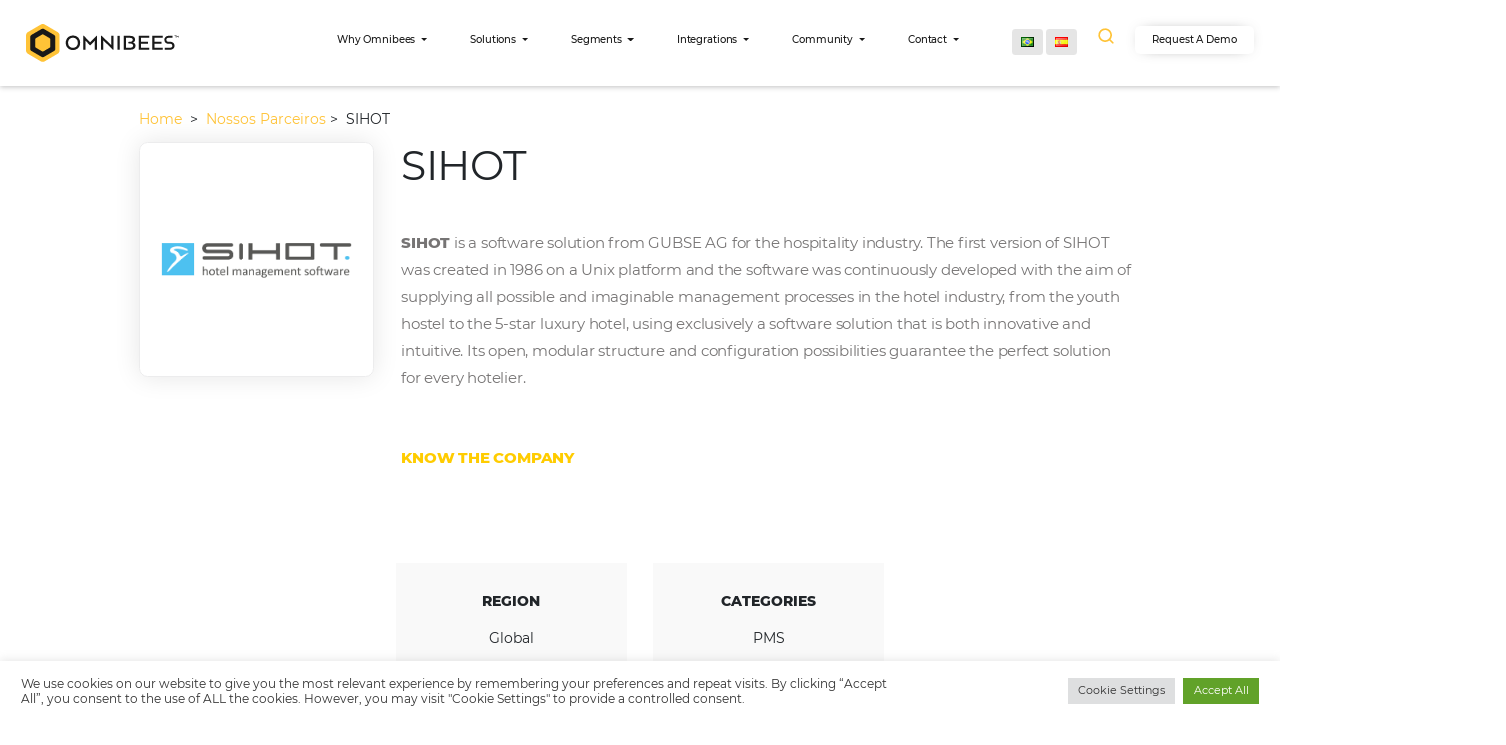

--- FILE ---
content_type: text/html; charset=UTF-8
request_url: https://conectiva.io/XEngine/services/?type=domain_inf&inf=DKEY+DGUID+DOMAIN&ref=b21uaWJlZXMuY29t&v=1.2
body_size: -150
content:
{"GUID":"E720642A-0CA2-5659-1622-E6A1605964DE","KEY":"9P96MJN090","DOMAIN":"omnibees.com"}

--- FILE ---
content_type: text/css; charset=utf-8
request_url: https://omnibees.com/wp-content/themes/omnibees/assets/css/app.css?v=30382990
body_size: 40660
content:
.slick-slider{box-sizing:border-box;-webkit-user-select:none;-moz-user-select:none;-ms-user-select:none;user-select:none;-webkit-touch-callout:none;-khtml-user-select:none;touch-action:pan-y;-webkit-tap-highlight-color:transparent}.slick-list,.slick-slider{position:relative;display:block}.slick-list{overflow:hidden;margin:0;padding:0}.slick-list:focus{outline:none}.slick-list.dragging{cursor:pointer;cursor:hand}.slick-slider .slick-list,.slick-slider .slick-track{transform:translateZ(0)}.slick-track{position:relative;top:0;left:0;display:block;margin-left:auto;margin-right:auto}.slick-track:after,.slick-track:before{display:table;content:""}.slick-track:after{clear:both}.slick-loading .slick-track{visibility:hidden}.slick-slide{display:none;float:left;height:100%;min-height:1px}[dir=rtl] .slick-slide{float:right}.slick-slide img{display:block}.slick-slide.slick-loading img{display:none}.slick-slide.dragging img{pointer-events:none}.slick-initialized .slick-slide{display:block}.slick-loading .slick-slide{visibility:hidden}.slick-vertical .slick-slide{display:block;height:auto;border:1px solid transparent}.slick-arrow.slick-hidden{display:none}/*! Lity - v2.4.1 - 2020-04-26
* http://sorgalla.com/lity/
* Copyright (c) 2015-2020 Jan Sorgalla; Licensed MIT */.lity{z-index:9990;position:fixed;top:0;right:0;bottom:0;left:0;white-space:nowrap;background:#0b0b0b;background:rgba(0,0,0,.9);outline:none!important;opacity:0;transition:opacity .3s ease}.lity.lity-opened{opacity:1}.lity.lity-closed{opacity:0}.lity *{box-sizing:border-box}.lity-wrap{z-index:9990;position:fixed;top:0;right:0;bottom:0;left:0;text-align:center;outline:none!important}.lity-wrap:before{content:"";display:inline-block;height:100%;vertical-align:middle;margin-right:-.25em}.lity-loader{z-index:9991;color:#fff;position:absolute;top:50%;margin-top:-.8em;width:100%;text-align:center;font-size:14px;font-family:Arial,Helvetica,sans-serif;opacity:0;transition:opacity .3s ease}.lity-loading .lity-loader{opacity:1}.lity-container{z-index:9992;position:relative;text-align:left;vertical-align:middle;display:inline-block;white-space:normal;max-width:100%;max-height:100%;outline:none!important}.lity-content{z-index:9993;width:100%;transform:scale(1);transition:transform .3s ease}.lity-closed .lity-content,.lity-loading .lity-content{transform:scale(.8)}.lity-content:after{content:"";position:absolute;left:0;top:0;bottom:0;display:block;right:0;width:auto;height:auto;z-index:-1;box-shadow:0 0 8px rgba(0,0,0,.6)}.lity-close{z-index:9994;width:35px;height:35px;position:fixed;right:0;top:0;-webkit-appearance:none;cursor:pointer;text-decoration:none;text-align:center;padding:0;color:#fff;font-style:normal;font-size:35px;font-family:Arial,Baskerville,monospace;line-height:35px;text-shadow:0 1px 2px rgba(0,0,0,.6);border:0;background:none;outline:none;box-shadow:none}.lity-close::-moz-focus-inner{border:0;padding:0}.lity-close:active,.lity-close:focus,.lity-close:hover,.lity-close:visited{text-decoration:none;text-align:center;padding:0;color:#fff;font-style:normal;font-size:35px;font-family:Arial,Baskerville,monospace;line-height:35px;text-shadow:0 1px 2px rgba(0,0,0,.6);border:0;background:none;outline:none;box-shadow:none}.lity-close:active{top:1px}.lity-image img{max-width:100%;display:block;line-height:0;border:0}.lity-facebookvideo .lity-container,.lity-googlemaps .lity-container,.lity-iframe .lity-container,.lity-vimeo .lity-container,.lity-youtube .lity-container{width:100%;max-width:964px}.lity-iframe-container{width:100%;height:0;padding-top:56.25%;overflow:auto;pointer-events:auto;transform:translateZ(0);-webkit-overflow-scrolling:touch}.lity-iframe-container iframe{position:absolute;display:block;top:0;left:0;width:100%;height:100%;box-shadow:0 0 8px rgba(0,0,0,.6);background:#000}.lity-hide{display:none}@charset "UTF-8";@font-face{font-family:Montserrat;src:url(../fonts/Montserrat-Italic.woff) format("woff");font-weight:400;font-style:italic;font-display:swap}@font-face{font-family:Montserrat;src:url(../fonts/Montserrat-LightItalic.woff) format("woff");font-weight:300;font-style:italic;font-display:swap}@font-face{font-family:Montserrat;src:url(../fonts/Montserrat-Light.woff) format("woff");font-weight:300;font-style:normal;font-display:swap}@font-face{font-family:Montserrat;src:url(../fonts/Montserrat-MediumItalic.woff) format("woff");font-weight:500;font-style:italic;font-display:swap}@font-face{font-family:Montserrat;src:url(../fonts/Montserrat-Medium.woff) format("woff");font-weight:500;font-style:normal;font-display:swap}@font-face{font-family:Montserrat;src:url(../fonts/Montserrat-Regular.woff) format("woff");font-weight:400;font-style:normal;font-display:swap}@font-face{font-family:Montserrat;src:url(../fonts/Montserrat-ThinItalic.woff) format("woff");font-weight:100;font-style:italic;font-display:swap}@font-face{font-family:Montserrat;src:url(../fonts/Montserrat-SemiBoldItalic.woff) format("woff");font-weight:600;font-style:italic;font-display:swap}@font-face{font-family:Montserrat;src:url(../fonts/Montserrat-Black.woff) format("woff");font-weight:900;font-style:normal;font-display:swap}@font-face{font-family:Montserrat;src:url(../fonts/Montserrat-Thin.woff) format("woff");font-weight:100;font-style:normal;font-display:swap}@font-face{font-family:Montserrat;src:url(../fonts/Montserrat-SemiBold.woff) format("woff");font-weight:600;font-style:normal;font-display:swap}@font-face{font-family:Montserrat;src:url(../fonts/Montserrat-Bold.woff) format("woff");font-weight:700;font-style:normal;font-display:swap}@font-face{font-family:Montserrat;src:url(../fonts/Montserrat-BlackItalic.woff) format("woff");font-weight:900;font-style:italic;font-display:swap}@font-face{font-family:Montserrat;src:url(../fonts/Montserrat-BoldItalic.woff) format("woff");font-weight:700;font-style:italic;font-display:swap}@font-face{font-family:Montserrat;src:url(../fonts/Montserrat-ExtraBold.woff) format("woff");font-weight:700;font-style:normal;font-display:swap}@font-face{font-family:Montserrat;src:url(../fonts/Montserrat-ExtraLight.woff) format("woff");font-weight:200;font-style:normal;font-display:swap}@font-face{font-family:Montserrat;src:url(../fonts/Montserrat-ExtraBoldItalic.woff) format("woff");font-weight:700;font-style:italic;font-display:swap}@font-face{font-family:Montserrat;src:url(../fonts/Montserrat-ExtraLightItalic.woff) format("woff");font-weight:200;font-style:italic;font-display:swap}@font-face{font-family:Open Sans;src:url(../fonts/OpenSans-SemiBold.woff) format("woff");font-weight:600;font-style:normal;font-display:swap}@font-face{font-family:Open Sans;src:url(../fonts/OpenSans-LightItalic.woff) format("woff");font-weight:300;font-style:italic;font-display:swap}@font-face{font-family:Open Sans;src:url(../fonts/OpenSans-Regular.woff) format("woff");font-weight:400;font-style:normal;font-display:swap}@font-face{font-family:Open Sans;src:url(../fonts/OpenSans-Italic.woff) format("woff");font-weight:400;font-style:italic;font-display:swap}@font-face{font-family:Open Sans;src:url(../fonts/OpenSans-ExtraBold.woff) format("woff");font-weight:700;font-style:normal;font-display:swap}@font-face{font-family:Open Sans;src:url(../fonts/OpenSans-SemiBoldItalic.woff) format("woff");font-weight:600;font-style:italic;font-display:swap}@font-face{font-family:Open Sans;src:url(../fonts/OpenSans-Bold.woff) format("woff");font-weight:700;font-style:normal;font-display:swap}@font-face{font-family:Open Sans;src:url(../fonts/OpenSans-Italic.woff) format("woff");font-weight:900;font-style:italic;font-display:swap}@font-face{font-family:Open Sans;src:url(../fonts/OpenSans-BoldItalic.woff) format("woff");font-weight:700;font-style:italic;font-display:swap}@font-face{font-family:Open Sans;src:url(../fonts/OpenSans-Light.woff) format("woff");font-weight:300;font-style:normal;font-display:swap}@font-face{font-family:Roboto;src:url(../fonts/Roboto-Thin.woff) format("woff");font-weight:100;font-style:normal;font-display:swap}@font-face{font-family:Roboto;src:url(../fonts/Roboto-MediumItalic.woff) format("woff");font-weight:500;font-style:italic;font-display:swap}@font-face{font-family:Roboto;src:url(../fonts/Roboto-Regular.woff) format("woff");font-weight:400;font-style:normal;font-display:swap}@font-face{font-family:Roboto;src:url(../fonts/Roboto-BlackItalic.woff) format("woff");font-weight:900;font-style:italic;font-display:swap}@font-face{font-family:Roboto;src:url(../fonts/Roboto-ThinItalic.woff) format("woff");font-weight:100;font-style:italic;font-display:swap}@font-face{font-family:Roboto;src:url(../fonts/Roboto-Black.woff) format("woff");font-weight:900;font-style:normal;font-display:swap}@font-face{font-family:Roboto;src:url(../fonts/Roboto-Bold.woff) format("woff");font-weight:700;font-style:normal;font-display:swap}@font-face{font-family:Roboto;src:url(../fonts/Roboto-Italic.woff) format("woff");font-weight:400;font-style:italic;font-display:swap}@font-face{font-family:Roboto;src:url(../fonts/Roboto-BoldItalic.woff) format("woff");font-weight:700;font-style:italic;font-display:swap}@font-face{font-family:Roboto;src:url(../fonts/Roboto-Medium.woff) format("woff");font-weight:500;font-style:normal;font-display:swap}@font-face{font-family:Roboto;src:url(../fonts/Roboto-Light.woff) format("woff");font-weight:300;font-style:normal;font-display:swap}@font-face{font-family:Roboto;src:url(../fonts/Roboto-LightItalic.woff) format("woff");font-weight:300;font-style:italic;font-display:swap}
/*!
 * Bootstrap v4.6.1 (https://getbootstrap.com/)
 * Copyright 2011-2021 The Bootstrap Authors
 * Copyright 2011-2021 Twitter, Inc.
 * Licensed under MIT (https://github.com/twbs/bootstrap/blob/main/LICENSE)
 */:root{--blue:#007bff;--indigo:#6610f2;--purple:#6f42c1;--pink:#e83e8c;--red:#dc3545;--orange:#fd7e14;--yellow:#ffc107;--green:#28a745;--teal:#20c997;--cyan:#17a2b8;--white:#fff;--gray:#6c757d;--gray-dark:#343a40;--primary:#ffc337;--secondary:#6c757d;--success:#28a745;--info:#17a2b8;--warning:#ffc107;--danger:#dc3545;--light:#f8f9fa;--dark:#191919;--secundary:#f9f9f9;--semi-dark:#767474;--breakpoint-xs:0;--breakpoint-sm:576px;--breakpoint-md:768px;--breakpoint-lg:992px;--breakpoint-xl:1200px;--font-family-sans-serif:-apple-system,BlinkMacSystemFont,"Segoe UI",Roboto,"Helvetica Neue",Arial,"Noto Sans","Liberation Sans",sans-serif,"Apple Color Emoji","Segoe UI Emoji","Segoe UI Symbol","Noto Color Emoji";--font-family-monospace:SFMono-Regular,Menlo,Monaco,Consolas,"Liberation Mono","Courier New",monospace}*,:after,:before{box-sizing:border-box}html{font-family:sans-serif;line-height:1.15;-webkit-text-size-adjust:100%;-webkit-tap-highlight-color:rgba(0,0,0,0)}article,aside,figcaption,figure,footer,header,hgroup,main,nav,section{display:block}body{font-family:-apple-system,BlinkMacSystemFont,Segoe UI,Roboto,Helvetica Neue,Arial,Noto Sans,Liberation Sans,sans-serif,Apple Color Emoji,Segoe UI Emoji,Segoe UI Symbol,Noto Color Emoji;font-size:1rem;font-weight:400;line-height:1.5;color:#212529;text-align:left;background-color:#fff}[tabindex="-1"]:focus:not(:focus-visible){outline:0!important}hr{box-sizing:content-box;height:0;overflow:visible}h1,h2,h3,h4,h5,h6{margin-top:0;margin-bottom:.5rem}p{margin-top:0;margin-bottom:1rem}abbr[data-original-title],abbr[title]{text-decoration:underline;-webkit-text-decoration:underline dotted;text-decoration:underline dotted;cursor:help;border-bottom:0;-webkit-text-decoration-skip-ink:none;text-decoration-skip-ink:none}address{font-style:normal;line-height:inherit}address,dl,ol,ul{margin-bottom:1rem}dl,ol,ul{margin-top:0}ol ol,ol ul,ul ol,ul ul{margin-bottom:0}dt{font-weight:700}dd{margin-bottom:.5rem;margin-left:0}blockquote{margin:0 0 1rem}b,strong{font-weight:bolder}small{font-size:80%}sub,sup{position:relative;font-size:75%;line-height:0;vertical-align:baseline}sub{bottom:-.25em}sup{top:-.5em}a{color:#ffc337;text-decoration:none;background-color:transparent}a:hover{color:#eaa300;text-decoration:underline}a:not([href]):not([class]),a:not([href]):not([class]):hover{color:inherit;text-decoration:none}code,kbd,pre,samp{font-family:SFMono-Regular,Menlo,Monaco,Consolas,Liberation Mono,Courier New,monospace;font-size:1em}pre{margin-top:0;margin-bottom:1rem;overflow:auto;-ms-overflow-style:scrollbar}figure{margin:0 0 1rem}img{border-style:none}img,svg{vertical-align:middle}svg{overflow:hidden}table{border-collapse:collapse}caption{padding-top:.75rem;padding-bottom:.75rem;color:#6c757d;text-align:left;caption-side:bottom}th{text-align:inherit;text-align:-webkit-match-parent}label{display:inline-block;margin-bottom:.5rem}button{border-radius:0}button:focus:not(:focus-visible){outline:0}button,input,optgroup,select,textarea{margin:0;font-family:inherit;font-size:inherit;line-height:inherit}button,input{overflow:visible}button,select{text-transform:none}[role=button]{cursor:pointer}select{word-wrap:normal}[type=button],[type=reset],[type=submit],button{-webkit-appearance:button}[type=button]:not(:disabled),[type=reset]:not(:disabled),[type=submit]:not(:disabled),button:not(:disabled){cursor:pointer}[type=button]::-moz-focus-inner,[type=reset]::-moz-focus-inner,[type=submit]::-moz-focus-inner,button::-moz-focus-inner{padding:0;border-style:none}input[type=checkbox],input[type=radio]{box-sizing:border-box;padding:0}textarea{overflow:auto;resize:vertical}fieldset{min-width:0;padding:0;margin:0;border:0}legend{display:block;width:100%;max-width:100%;padding:0;margin-bottom:.5rem;font-size:1.5rem;line-height:inherit;color:inherit;white-space:normal}progress{vertical-align:baseline}[type=number]::-webkit-inner-spin-button,[type=number]::-webkit-outer-spin-button{height:auto}[type=search]{outline-offset:-2px;-webkit-appearance:none}[type=search]::-webkit-search-decoration{-webkit-appearance:none}::-webkit-file-upload-button{font:inherit;-webkit-appearance:button}output{display:inline-block}summary{display:list-item;cursor:pointer}template{display:none}[hidden]{display:none!important}.h1,.h2,.h3,.h4,.h5,.h6,h1,h2,h3,h4,h5,h6{margin-bottom:.5rem;font-weight:500;line-height:1.2}.h1,h1{font-size:2.5rem}.h2,h2{font-size:2rem}.h3,h3{font-size:1.75rem}.h4,h4{font-size:1.5rem}.h5,h5{font-size:1.25rem}.h6,h6{font-size:1rem}.lead{font-size:1.25rem;font-weight:300}.display-1{font-size:6rem}.display-1,.display-2{font-weight:300;line-height:1.2}.display-2{font-size:5.5rem}.display-3{font-size:4.5rem}.display-3,.display-4{font-weight:300;line-height:1.2}.display-4{font-size:3.5rem}hr{margin-top:1rem;margin-bottom:1rem;border:0;border-top:1px solid rgba(0,0,0,.1)}.small,small{font-size:80%;font-weight:400}.mark,mark{padding:.2em;background-color:#fcf8e3}.list-inline,.list-unstyled{padding-left:0;list-style:none}.list-inline-item{display:inline-block}.list-inline-item:not(:last-child){margin-right:.5rem}.initialism{font-size:90%;text-transform:uppercase}.blockquote{margin-bottom:1rem;font-size:1.25rem}.blockquote-footer{display:block;font-size:80%;color:#6c757d}.blockquote-footer:before{content:"\2014\A0"}.img-fluid,.img-thumbnail{max-width:100%;height:auto}.img-thumbnail{padding:.25rem;background-color:#fff;border:1px solid #dee2e6;border-radius:.25rem}.figure{display:inline-block}.figure-img{margin-bottom:.5rem;line-height:1}.figure-caption{font-size:90%;color:#6c757d}code{font-size:87.5%;color:#e83e8c;word-wrap:break-word}a>code{color:inherit}kbd{padding:.2rem .4rem;font-size:87.5%;color:#fff;background-color:#212529;border-radius:.2rem}kbd kbd{padding:0;font-size:100%;font-weight:700}pre{display:block;font-size:87.5%;color:#212529}pre code{font-size:inherit;color:inherit;word-break:normal}.pre-scrollable{max-height:340px;overflow-y:scroll}.container,.container-fluid,.container-lg,.container-md,.container-sm,.container-xl,.container-xxl{width:100%;padding-right:15px;padding-left:15px;margin-right:auto;margin-left:auto}@media (min-width:576px){.container,.container-sm{max-width:540px}}@media (min-width:768px){.container,.container-md,.container-sm{max-width:720px}}@media (min-width:992px){.container,.container-lg,.container-md,.container-sm{max-width:960px}}@media (min-width:1200px){.container,.container-lg,.container-md,.container-sm,.container-xl{max-width:1140px}}.container,.container-lg,.container-md,.container-sm,.container-xl{max-width:1210px}.row{display:flex;flex-wrap:wrap;margin-right:-15px;margin-left:-15px}.no-gutters{margin-right:0;margin-left:0}.no-gutters>.col,.no-gutters>[class*=col-]{padding-right:0;padding-left:0}.col,.col-1,.col-2,.col-3,.col-4,.col-5,.col-6,.col-7,.col-8,.col-9,.col-10,.col-11,.col-12,.col-auto,.col-lg,.col-lg-1,.col-lg-2,.col-lg-3,.col-lg-4,.col-lg-5,.col-lg-6,.col-lg-7,.col-lg-8,.col-lg-9,.col-lg-10,.col-lg-11,.col-lg-12,.col-lg-auto,.col-md,.col-md-1,.col-md-2,.col-md-3,.col-md-4,.col-md-5,.col-md-6,.col-md-7,.col-md-8,.col-md-9,.col-md-10,.col-md-11,.col-md-12,.col-md-auto,.col-sm,.col-sm-1,.col-sm-2,.col-sm-3,.col-sm-4,.col-sm-5,.col-sm-6,.col-sm-7,.col-sm-8,.col-sm-9,.col-sm-10,.col-sm-11,.col-sm-12,.col-sm-auto,.col-xl,.col-xl-1,.col-xl-2,.col-xl-3,.col-xl-4,.col-xl-5,.col-xl-6,.col-xl-7,.col-xl-8,.col-xl-9,.col-xl-10,.col-xl-11,.col-xl-12,.col-xl-auto{position:relative;width:100%;padding-right:15px;padding-left:15px}.col{flex-basis:0;flex-grow:1;max-width:100%}.row-cols-1>*{flex:0 0 100%;max-width:100%}.row-cols-2>*{flex:0 0 50%;max-width:50%}.row-cols-3>*{flex:0 0 33.3333333333%;max-width:33.3333333333%}.row-cols-4>*{flex:0 0 25%;max-width:25%}.row-cols-5>*{flex:0 0 20%;max-width:20%}.row-cols-6>*{flex:0 0 16.6666666667%;max-width:16.6666666667%}.col-auto{flex:0 0 auto;width:auto;max-width:100%}.col-1{flex:0 0 8.33333333%;max-width:8.33333333%}.col-2{flex:0 0 16.66666667%;max-width:16.66666667%}.col-3{flex:0 0 25%;max-width:25%}.col-4{flex:0 0 33.33333333%;max-width:33.33333333%}.col-5{flex:0 0 41.66666667%;max-width:41.66666667%}.col-6{flex:0 0 50%;max-width:50%}.col-7{flex:0 0 58.33333333%;max-width:58.33333333%}.col-8{flex:0 0 66.66666667%;max-width:66.66666667%}.col-9{flex:0 0 75%;max-width:75%}.col-10{flex:0 0 83.33333333%;max-width:83.33333333%}.col-11{flex:0 0 91.66666667%;max-width:91.66666667%}.col-12{flex:0 0 100%;max-width:100%}.order-first{order:-1}.order-last{order:13}.order-0{order:0}.order-1{order:1}.order-2{order:2}.order-3{order:3}.order-4{order:4}.order-5{order:5}.order-6{order:6}.order-7{order:7}.order-8{order:8}.order-9{order:9}.order-10{order:10}.order-11{order:11}.order-12{order:12}.offset-1{margin-left:8.33333333%}.offset-2{margin-left:16.66666667%}.offset-3{margin-left:25%}.offset-4{margin-left:33.33333333%}.offset-5{margin-left:41.66666667%}.offset-6{margin-left:50%}.offset-7{margin-left:58.33333333%}.offset-8{margin-left:66.66666667%}.offset-9{margin-left:75%}.offset-10{margin-left:83.33333333%}.offset-11{margin-left:91.66666667%}@media (min-width:576px){.col-sm{flex-basis:0;flex-grow:1;max-width:100%}.row-cols-sm-1>*{flex:0 0 100%;max-width:100%}.row-cols-sm-2>*{flex:0 0 50%;max-width:50%}.row-cols-sm-3>*{flex:0 0 33.3333333333%;max-width:33.3333333333%}.row-cols-sm-4>*{flex:0 0 25%;max-width:25%}.row-cols-sm-5>*{flex:0 0 20%;max-width:20%}.row-cols-sm-6>*{flex:0 0 16.6666666667%;max-width:16.6666666667%}.col-sm-auto{flex:0 0 auto;width:auto;max-width:100%}.col-sm-1{flex:0 0 8.33333333%;max-width:8.33333333%}.col-sm-2{flex:0 0 16.66666667%;max-width:16.66666667%}.col-sm-3{flex:0 0 25%;max-width:25%}.col-sm-4{flex:0 0 33.33333333%;max-width:33.33333333%}.col-sm-5{flex:0 0 41.66666667%;max-width:41.66666667%}.col-sm-6{flex:0 0 50%;max-width:50%}.col-sm-7{flex:0 0 58.33333333%;max-width:58.33333333%}.col-sm-8{flex:0 0 66.66666667%;max-width:66.66666667%}.col-sm-9{flex:0 0 75%;max-width:75%}.col-sm-10{flex:0 0 83.33333333%;max-width:83.33333333%}.col-sm-11{flex:0 0 91.66666667%;max-width:91.66666667%}.col-sm-12{flex:0 0 100%;max-width:100%}.order-sm-first{order:-1}.order-sm-last{order:13}.order-sm-0{order:0}.order-sm-1{order:1}.order-sm-2{order:2}.order-sm-3{order:3}.order-sm-4{order:4}.order-sm-5{order:5}.order-sm-6{order:6}.order-sm-7{order:7}.order-sm-8{order:8}.order-sm-9{order:9}.order-sm-10{order:10}.order-sm-11{order:11}.order-sm-12{order:12}.offset-sm-0{margin-left:0}.offset-sm-1{margin-left:8.33333333%}.offset-sm-2{margin-left:16.66666667%}.offset-sm-3{margin-left:25%}.offset-sm-4{margin-left:33.33333333%}.offset-sm-5{margin-left:41.66666667%}.offset-sm-6{margin-left:50%}.offset-sm-7{margin-left:58.33333333%}.offset-sm-8{margin-left:66.66666667%}.offset-sm-9{margin-left:75%}.offset-sm-10{margin-left:83.33333333%}.offset-sm-11{margin-left:91.66666667%}}@media (min-width:768px){.col-md{flex-basis:0;flex-grow:1;max-width:100%}.row-cols-md-1>*{flex:0 0 100%;max-width:100%}.row-cols-md-2>*{flex:0 0 50%;max-width:50%}.row-cols-md-3>*{flex:0 0 33.3333333333%;max-width:33.3333333333%}.row-cols-md-4>*{flex:0 0 25%;max-width:25%}.row-cols-md-5>*{flex:0 0 20%;max-width:20%}.row-cols-md-6>*{flex:0 0 16.6666666667%;max-width:16.6666666667%}.col-md-auto{flex:0 0 auto;width:auto;max-width:100%}.col-md-1{flex:0 0 8.33333333%;max-width:8.33333333%}.col-md-2{flex:0 0 16.66666667%;max-width:16.66666667%}.col-md-3{flex:0 0 25%;max-width:25%}.col-md-4{flex:0 0 33.33333333%;max-width:33.33333333%}.col-md-5{flex:0 0 41.66666667%;max-width:41.66666667%}.col-md-6{flex:0 0 50%;max-width:50%}.col-md-7{flex:0 0 58.33333333%;max-width:58.33333333%}.col-md-8{flex:0 0 66.66666667%;max-width:66.66666667%}.col-md-9{flex:0 0 75%;max-width:75%}.col-md-10{flex:0 0 83.33333333%;max-width:83.33333333%}.col-md-11{flex:0 0 91.66666667%;max-width:91.66666667%}.col-md-12{flex:0 0 100%;max-width:100%}.order-md-first{order:-1}.order-md-last{order:13}.order-md-0{order:0}.order-md-1{order:1}.order-md-2{order:2}.order-md-3{order:3}.order-md-4{order:4}.order-md-5{order:5}.order-md-6{order:6}.order-md-7{order:7}.order-md-8{order:8}.order-md-9{order:9}.order-md-10{order:10}.order-md-11{order:11}.order-md-12{order:12}.offset-md-0{margin-left:0}.offset-md-1{margin-left:8.33333333%}.offset-md-2{margin-left:16.66666667%}.offset-md-3{margin-left:25%}.offset-md-4{margin-left:33.33333333%}.offset-md-5{margin-left:41.66666667%}.offset-md-6{margin-left:50%}.offset-md-7{margin-left:58.33333333%}.offset-md-8{margin-left:66.66666667%}.offset-md-9{margin-left:75%}.offset-md-10{margin-left:83.33333333%}.offset-md-11{margin-left:91.66666667%}}@media (min-width:992px){.col-lg{flex-basis:0;flex-grow:1;max-width:100%}.row-cols-lg-1>*{flex:0 0 100%;max-width:100%}.row-cols-lg-2>*{flex:0 0 50%;max-width:50%}.row-cols-lg-3>*{flex:0 0 33.3333333333%;max-width:33.3333333333%}.row-cols-lg-4>*{flex:0 0 25%;max-width:25%}.row-cols-lg-5>*{flex:0 0 20%;max-width:20%}.row-cols-lg-6>*{flex:0 0 16.6666666667%;max-width:16.6666666667%}.col-lg-auto{flex:0 0 auto;width:auto;max-width:100%}.col-lg-1{flex:0 0 8.33333333%;max-width:8.33333333%}.col-lg-2{flex:0 0 16.66666667%;max-width:16.66666667%}.col-lg-3{flex:0 0 25%;max-width:25%}.col-lg-4{flex:0 0 33.33333333%;max-width:33.33333333%}.col-lg-5{flex:0 0 41.66666667%;max-width:41.66666667%}.col-lg-6{flex:0 0 50%;max-width:50%}.col-lg-7{flex:0 0 58.33333333%;max-width:58.33333333%}.col-lg-8{flex:0 0 66.66666667%;max-width:66.66666667%}.col-lg-9{flex:0 0 75%;max-width:75%}.col-lg-10{flex:0 0 83.33333333%;max-width:83.33333333%}.col-lg-11{flex:0 0 91.66666667%;max-width:91.66666667%}.col-lg-12{flex:0 0 100%;max-width:100%}.order-lg-first{order:-1}.order-lg-last{order:13}.order-lg-0{order:0}.order-lg-1{order:1}.order-lg-2{order:2}.order-lg-3{order:3}.order-lg-4{order:4}.order-lg-5{order:5}.order-lg-6{order:6}.order-lg-7{order:7}.order-lg-8{order:8}.order-lg-9{order:9}.order-lg-10{order:10}.order-lg-11{order:11}.order-lg-12{order:12}.offset-lg-0{margin-left:0}.offset-lg-1{margin-left:8.33333333%}.offset-lg-2{margin-left:16.66666667%}.offset-lg-3{margin-left:25%}.offset-lg-4{margin-left:33.33333333%}.offset-lg-5{margin-left:41.66666667%}.offset-lg-6{margin-left:50%}.offset-lg-7{margin-left:58.33333333%}.offset-lg-8{margin-left:66.66666667%}.offset-lg-9{margin-left:75%}.offset-lg-10{margin-left:83.33333333%}.offset-lg-11{margin-left:91.66666667%}}@media (min-width:1200px){.col-xl{flex-basis:0;flex-grow:1;max-width:100%}.row-cols-xl-1>*{flex:0 0 100%;max-width:100%}.row-cols-xl-2>*{flex:0 0 50%;max-width:50%}.row-cols-xl-3>*{flex:0 0 33.3333333333%;max-width:33.3333333333%}.row-cols-xl-4>*{flex:0 0 25%;max-width:25%}.row-cols-xl-5>*{flex:0 0 20%;max-width:20%}.row-cols-xl-6>*{flex:0 0 16.6666666667%;max-width:16.6666666667%}.col-xl-auto{flex:0 0 auto;width:auto;max-width:100%}.col-xl-1{flex:0 0 8.33333333%;max-width:8.33333333%}.col-xl-2{flex:0 0 16.66666667%;max-width:16.66666667%}.col-xl-3{flex:0 0 25%;max-width:25%}.col-xl-4{flex:0 0 33.33333333%;max-width:33.33333333%}.col-xl-5{flex:0 0 41.66666667%;max-width:41.66666667%}.col-xl-6{flex:0 0 50%;max-width:50%}.col-xl-7{flex:0 0 58.33333333%;max-width:58.33333333%}.col-xl-8{flex:0 0 66.66666667%;max-width:66.66666667%}.col-xl-9{flex:0 0 75%;max-width:75%}.col-xl-10{flex:0 0 83.33333333%;max-width:83.33333333%}.col-xl-11{flex:0 0 91.66666667%;max-width:91.66666667%}.col-xl-12{flex:0 0 100%;max-width:100%}.order-xl-first{order:-1}.order-xl-last{order:13}.order-xl-0{order:0}.order-xl-1{order:1}.order-xl-2{order:2}.order-xl-3{order:3}.order-xl-4{order:4}.order-xl-5{order:5}.order-xl-6{order:6}.order-xl-7{order:7}.order-xl-8{order:8}.order-xl-9{order:9}.order-xl-10{order:10}.order-xl-11{order:11}.order-xl-12{order:12}.offset-xl-0{margin-left:0}.offset-xl-1{margin-left:8.33333333%}.offset-xl-2{margin-left:16.66666667%}.offset-xl-3{margin-left:25%}.offset-xl-4{margin-left:33.33333333%}.offset-xl-5{margin-left:41.66666667%}.offset-xl-6{margin-left:50%}.offset-xl-7{margin-left:58.33333333%}.offset-xl-8{margin-left:66.66666667%}.offset-xl-9{margin-left:75%}.offset-xl-10{margin-left:83.33333333%}.offset-xl-11{margin-left:91.66666667%}}.table{width:100%;margin-bottom:1rem;color:#212529}.table td,.table th{padding:.75rem;vertical-align:top;border-top:1px solid #dee2e6}.table thead th{vertical-align:bottom;border-bottom:2px solid #dee2e6}.table tbody+tbody{border-top:2px solid #dee2e6}.table-sm td,.table-sm th{padding:.3rem}.table-bordered,.table-bordered td,.table-bordered th{border:1px solid #dee2e6}.table-bordered thead td,.table-bordered thead th{border-bottom-width:2px}.table-borderless tbody+tbody,.table-borderless td,.table-borderless th,.table-borderless thead th{border:0}.table-striped tbody tr:nth-of-type(odd){background-color:rgba(0,0,0,.05)}.table-hover tbody tr:hover{color:#212529;background-color:rgba(0,0,0,.075)}.table-primary,.table-primary>td,.table-primary>th{background-color:#ffeec7}.table-primary tbody+tbody,.table-primary td,.table-primary th,.table-primary thead th{border-color:#ffe097}.table-hover .table-primary:hover,.table-hover .table-primary:hover>td,.table-hover .table-primary:hover>th{background-color:#ffe6ae}.table-secondary,.table-secondary>td,.table-secondary>th{background-color:#d6d8db}.table-secondary tbody+tbody,.table-secondary td,.table-secondary th,.table-secondary thead th{border-color:#b3b7bb}.table-hover .table-secondary:hover,.table-hover .table-secondary:hover>td,.table-hover .table-secondary:hover>th{background-color:#c8cbcf}.table-success,.table-success>td,.table-success>th{background-color:#c3e6cb}.table-success tbody+tbody,.table-success td,.table-success th,.table-success thead th{border-color:#8fd19e}.table-hover .table-success:hover,.table-hover .table-success:hover>td,.table-hover .table-success:hover>th{background-color:#b1dfbb}.table-info,.table-info>td,.table-info>th{background-color:#bee5eb}.table-info tbody+tbody,.table-info td,.table-info th,.table-info thead th{border-color:#86cfda}.table-hover .table-info:hover,.table-hover .table-info:hover>td,.table-hover .table-info:hover>th{background-color:#abdde5}.table-warning,.table-warning>td,.table-warning>th{background-color:#ffeeba}.table-warning tbody+tbody,.table-warning td,.table-warning th,.table-warning thead th{border-color:#ffdf7e}.table-hover .table-warning:hover,.table-hover .table-warning:hover>td,.table-hover .table-warning:hover>th{background-color:#ffe8a1}.table-danger,.table-danger>td,.table-danger>th{background-color:#f5c6cb}.table-danger tbody+tbody,.table-danger td,.table-danger th,.table-danger thead th{border-color:#ed969e}.table-hover .table-danger:hover,.table-hover .table-danger:hover>td,.table-hover .table-danger:hover>th{background-color:#f1b0b7}.table-light,.table-light>td,.table-light>th{background-color:#fdfdfe}.table-light tbody+tbody,.table-light td,.table-light th,.table-light thead th{border-color:#fbfcfc}.table-hover .table-light:hover,.table-hover .table-light:hover>td,.table-hover .table-light:hover>th{background-color:#ececf6}.table-dark,.table-dark>td,.table-dark>th{background-color:#bfbfbf}.table-dark tbody+tbody,.table-dark td,.table-dark th,.table-dark thead th{border-color:#878787}.table-hover .table-dark:hover,.table-hover .table-dark:hover>td,.table-hover .table-dark:hover>th{background-color:#b2b2b2}.table-secundary,.table-secundary>td,.table-secundary>th{background-color:#fdfdfd}.table-secundary tbody+tbody,.table-secundary td,.table-secundary th,.table-secundary thead th{border-color:#fcfcfc}.table-hover .table-secundary:hover,.table-hover .table-secundary:hover>td,.table-hover .table-secundary:hover>th{background-color:#f0f0f0}.table-semi-dark,.table-semi-dark>td,.table-semi-dark>th{background-color:#d9d8d8}.table-semi-dark tbody+tbody,.table-semi-dark td,.table-semi-dark th,.table-semi-dark thead th{border-color:#b8b7b7}.table-hover .table-semi-dark:hover,.table-hover .table-semi-dark:hover>td,.table-hover .table-semi-dark:hover>th{background-color:#cccbcb}.table-active,.table-active>td,.table-active>th,.table-hover .table-active:hover,.table-hover .table-active:hover>td,.table-hover .table-active:hover>th{background-color:rgba(0,0,0,.075)}.table .thead-dark th{color:#fff;background-color:#343a40;border-color:#454d55}.table .thead-light th{color:#495057;background-color:#e9ecef;border-color:#dee2e6}.table-dark{color:#fff;background-color:#343a40}.table-dark td,.table-dark th,.table-dark thead th{border-color:#454d55}.table-dark.table-bordered{border:0}.table-dark.table-striped tbody tr:nth-of-type(odd){background-color:hsla(0,0%,100%,.05)}.table-dark.table-hover tbody tr:hover{color:#fff;background-color:hsla(0,0%,100%,.075)}@media (max-width:575.98px){.table-responsive-sm{display:block;width:100%;overflow-x:auto;-webkit-overflow-scrolling:touch}.table-responsive-sm>.table-bordered{border:0}}@media (max-width:767.98px){.table-responsive-md{display:block;width:100%;overflow-x:auto;-webkit-overflow-scrolling:touch}.table-responsive-md>.table-bordered{border:0}}@media (max-width:991.98px){.table-responsive-lg{display:block;width:100%;overflow-x:auto;-webkit-overflow-scrolling:touch}.table-responsive-lg>.table-bordered{border:0}}@media (max-width:1199.98px){.table-responsive-xl{display:block;width:100%;overflow-x:auto;-webkit-overflow-scrolling:touch}.table-responsive-xl>.table-bordered{border:0}}.table-responsive{display:block;width:100%;overflow-x:auto;-webkit-overflow-scrolling:touch}.table-responsive>.table-bordered{border:0}.form-control{display:block;width:100%;height:calc(1.5em + .75rem + 2px);padding:.375rem .75rem;font-size:1rem;font-weight:400;line-height:1.5;color:#495057;background-color:#fff;background-clip:padding-box;border:1px solid #ced4da;border-radius:.25rem;transition:border-color .15s ease-in-out,box-shadow .15s ease-in-out}@media (prefers-reduced-motion:reduce){.form-control{transition:none}}.form-control::-ms-expand{background-color:transparent;border:0}.form-control:focus{color:#495057;background-color:#fff;border-color:#ffe9b7;outline:0;box-shadow:0 0 0 .2rem rgba(255,195,55,.25)}.form-control::-moz-placeholder{color:#6c757d;opacity:1}.form-control:-ms-input-placeholder{color:#6c757d;opacity:1}.form-control::placeholder{color:#6c757d;opacity:1}.form-control:disabled,.form-control[readonly]{background-color:#e9ecef;opacity:1}input[type=date].form-control,input[type=datetime-local].form-control,input[type=month].form-control,input[type=time].form-control{-webkit-appearance:none;-moz-appearance:none;appearance:none}select.form-control:-moz-focusring{color:transparent;text-shadow:0 0 0 #495057}select.form-control:focus::-ms-value{color:#495057;background-color:#fff}.form-control-file,.form-control-range{display:block;width:100%}.col-form-label{padding-top:calc(.375rem + 1px);padding-bottom:calc(.375rem + 1px);margin-bottom:0;font-size:inherit;line-height:1.5}.col-form-label-lg{padding-top:calc(.5rem + 1px);padding-bottom:calc(.5rem + 1px);font-size:1.25rem;line-height:1.5}.col-form-label-sm{padding-top:calc(.25rem + 1px);padding-bottom:calc(.25rem + 1px);font-size:.875rem;line-height:1.5}.form-control-plaintext{display:block;width:100%;padding:.375rem 0;margin-bottom:0;font-size:1rem;line-height:1.5;color:#212529;background-color:transparent;border:solid transparent;border-width:1px 0}.form-control-plaintext.form-control-lg,.form-control-plaintext.form-control-sm{padding-right:0;padding-left:0}.form-control-sm{height:calc(1.5em + .5rem + 2px);padding:.25rem .5rem;font-size:.875rem;line-height:1.5;border-radius:.2rem}.form-control-lg{height:calc(1.5em + 1rem + 2px);padding:.5rem 1rem;font-size:1.25rem;line-height:1.5;border-radius:.3rem}select.form-control[multiple],select.form-control[size],textarea.form-control{height:auto}.form-group{margin-bottom:1rem}.form-text{display:block;margin-top:.25rem}.form-row{display:flex;flex-wrap:wrap;margin-right:-5px;margin-left:-5px}.form-row>.col,.form-row>[class*=col-]{padding-right:5px;padding-left:5px}.form-check{position:relative;display:block;padding-left:1.25rem}.form-check-input{position:absolute;margin-top:.3rem;margin-left:-1.25rem}.form-check-input:disabled~.form-check-label,.form-check-input[disabled]~.form-check-label{color:#6c757d}.form-check-label{margin-bottom:0}.form-check-inline{display:inline-flex;align-items:center;padding-left:0;margin-right:.75rem}.form-check-inline .form-check-input{position:static;margin-top:0;margin-right:.3125rem;margin-left:0}.valid-feedback{display:none;width:100%;margin-top:.25rem;font-size:80%;color:#28a745}.valid-tooltip{position:absolute;top:100%;left:0;z-index:5;display:none;max-width:100%;padding:.25rem .5rem;margin-top:.1rem;font-size:.875rem;line-height:1.5;color:#fff;background-color:rgba(40,167,69,.9);border-radius:.25rem}.form-row>.col>.valid-tooltip,.form-row>[class*=col-]>.valid-tooltip{left:5px}.is-valid~.valid-feedback,.is-valid~.valid-tooltip,.was-validated :valid~.valid-feedback,.was-validated :valid~.valid-tooltip{display:block}.form-control.is-valid,.was-validated .form-control:valid{border-color:#28a745;padding-right:calc(1.5em + .75rem)!important;background-image:url("data:image/svg+xml;charset=utf-8,%3Csvg xmlns='http://www.w3.org/2000/svg' width='8' height='8'%3E%3Cpath fill='%2328a745' d='M2.3 6.73L.6 4.53c-.4-1.04.46-1.4 1.1-.8l1.1 1.4 3.4-3.8c.6-.63 1.6-.27 1.2.7l-4 4.6c-.43.5-.8.4-1.1.1z'/%3E%3C/svg%3E");background-repeat:no-repeat;background-position:right calc(.375em + .1875rem) center;background-size:calc(.75em + .375rem) calc(.75em + .375rem)}.form-control.is-valid:focus,.was-validated .form-control:valid:focus{border-color:#28a745;box-shadow:0 0 0 .2rem rgba(40,167,69,.25)}.was-validated select.form-control:valid,select.form-control.is-valid{padding-right:3rem!important;background-position:right 1.5rem center}.was-validated textarea.form-control:valid,textarea.form-control.is-valid{padding-right:calc(1.5em + .75rem);background-position:top calc(.375em + .1875rem) right calc(.375em + .1875rem)}.custom-select.is-valid,.was-validated .custom-select:valid{border-color:#28a745;padding-right:calc(.75em + 2.3125rem)!important;background:url("data:image/svg+xml;charset=utf-8,%3Csvg xmlns='http://www.w3.org/2000/svg' width='4' height='5'%3E%3Cpath fill='%23343a40' d='M2 0L0 2h4zm0 5L0 3h4z'/%3E%3C/svg%3E") right .75rem center/8px 10px no-repeat,#fff url("data:image/svg+xml;charset=utf-8,%3Csvg xmlns='http://www.w3.org/2000/svg' width='8' height='8'%3E%3Cpath fill='%2328a745' d='M2.3 6.73L.6 4.53c-.4-1.04.46-1.4 1.1-.8l1.1 1.4 3.4-3.8c.6-.63 1.6-.27 1.2.7l-4 4.6c-.43.5-.8.4-1.1.1z'/%3E%3C/svg%3E") center right 1.75rem/calc(.75em + .375rem) calc(.75em + .375rem) no-repeat}.custom-select.is-valid:focus,.was-validated .custom-select:valid:focus{border-color:#28a745;box-shadow:0 0 0 .2rem rgba(40,167,69,.25)}.form-check-input.is-valid~.form-check-label,.was-validated .form-check-input:valid~.form-check-label{color:#28a745}.form-check-input.is-valid~.valid-feedback,.form-check-input.is-valid~.valid-tooltip,.was-validated .form-check-input:valid~.valid-feedback,.was-validated .form-check-input:valid~.valid-tooltip{display:block}.custom-control-input.is-valid~.custom-control-label,.was-validated .custom-control-input:valid~.custom-control-label{color:#28a745}.custom-control-input.is-valid~.custom-control-label:before,.was-validated .custom-control-input:valid~.custom-control-label:before{border-color:#28a745}.custom-control-input.is-valid:checked~.custom-control-label:before,.was-validated .custom-control-input:valid:checked~.custom-control-label:before{border-color:#34ce57;background-color:#34ce57}.custom-control-input.is-valid:focus~.custom-control-label:before,.was-validated .custom-control-input:valid:focus~.custom-control-label:before{box-shadow:0 0 0 .2rem rgba(40,167,69,.25)}.custom-control-input.is-valid:focus:not(:checked)~.custom-control-label:before,.custom-file-input.is-valid~.custom-file-label,.was-validated .custom-control-input:valid:focus:not(:checked)~.custom-control-label:before,.was-validated .custom-file-input:valid~.custom-file-label{border-color:#28a745}.custom-file-input.is-valid:focus~.custom-file-label,.was-validated .custom-file-input:valid:focus~.custom-file-label{border-color:#28a745;box-shadow:0 0 0 .2rem rgba(40,167,69,.25)}.invalid-feedback{display:none;width:100%;margin-top:.25rem;font-size:80%;color:#dc3545}.invalid-tooltip{position:absolute;top:100%;left:0;z-index:5;display:none;max-width:100%;padding:.25rem .5rem;margin-top:.1rem;font-size:.875rem;line-height:1.5;color:#fff;background-color:rgba(220,53,69,.9);border-radius:.25rem}.form-row>.col>.invalid-tooltip,.form-row>[class*=col-]>.invalid-tooltip{left:5px}.is-invalid~.invalid-feedback,.is-invalid~.invalid-tooltip,.was-validated :invalid~.invalid-feedback,.was-validated :invalid~.invalid-tooltip{display:block}.form-control.is-invalid,.was-validated .form-control:invalid{border-color:#dc3545;padding-right:calc(1.5em + .75rem)!important;background-image:url("data:image/svg+xml;charset=utf-8,%3Csvg xmlns='http://www.w3.org/2000/svg' width='12' height='12' fill='none' stroke='%23dc3545'%3E%3Ccircle cx='6' cy='6' r='4.5'/%3E%3Cpath stroke-linejoin='round' d='M5.8 3.6h.4L6 6.5z'/%3E%3Ccircle cx='6' cy='8.2' r='.6' fill='%23dc3545' stroke='none'/%3E%3C/svg%3E");background-repeat:no-repeat;background-position:right calc(.375em + .1875rem) center;background-size:calc(.75em + .375rem) calc(.75em + .375rem)}.form-control.is-invalid:focus,.was-validated .form-control:invalid:focus{border-color:#dc3545;box-shadow:0 0 0 .2rem rgba(220,53,69,.25)}.was-validated select.form-control:invalid,select.form-control.is-invalid{padding-right:3rem!important;background-position:right 1.5rem center}.was-validated textarea.form-control:invalid,textarea.form-control.is-invalid{padding-right:calc(1.5em + .75rem);background-position:top calc(.375em + .1875rem) right calc(.375em + .1875rem)}.custom-select.is-invalid,.was-validated .custom-select:invalid{border-color:#dc3545;padding-right:calc(.75em + 2.3125rem)!important;background:url("data:image/svg+xml;charset=utf-8,%3Csvg xmlns='http://www.w3.org/2000/svg' width='4' height='5'%3E%3Cpath fill='%23343a40' d='M2 0L0 2h4zm0 5L0 3h4z'/%3E%3C/svg%3E") right .75rem center/8px 10px no-repeat,#fff url("data:image/svg+xml;charset=utf-8,%3Csvg xmlns='http://www.w3.org/2000/svg' width='12' height='12' fill='none' stroke='%23dc3545'%3E%3Ccircle cx='6' cy='6' r='4.5'/%3E%3Cpath stroke-linejoin='round' d='M5.8 3.6h.4L6 6.5z'/%3E%3Ccircle cx='6' cy='8.2' r='.6' fill='%23dc3545' stroke='none'/%3E%3C/svg%3E") center right 1.75rem/calc(.75em + .375rem) calc(.75em + .375rem) no-repeat}.custom-select.is-invalid:focus,.was-validated .custom-select:invalid:focus{border-color:#dc3545;box-shadow:0 0 0 .2rem rgba(220,53,69,.25)}.form-check-input.is-invalid~.form-check-label,.was-validated .form-check-input:invalid~.form-check-label{color:#dc3545}.form-check-input.is-invalid~.invalid-feedback,.form-check-input.is-invalid~.invalid-tooltip,.was-validated .form-check-input:invalid~.invalid-feedback,.was-validated .form-check-input:invalid~.invalid-tooltip{display:block}.custom-control-input.is-invalid~.custom-control-label,.was-validated .custom-control-input:invalid~.custom-control-label{color:#dc3545}.custom-control-input.is-invalid~.custom-control-label:before,.was-validated .custom-control-input:invalid~.custom-control-label:before{border-color:#dc3545}.custom-control-input.is-invalid:checked~.custom-control-label:before,.was-validated .custom-control-input:invalid:checked~.custom-control-label:before{border-color:#e4606d;background-color:#e4606d}.custom-control-input.is-invalid:focus~.custom-control-label:before,.was-validated .custom-control-input:invalid:focus~.custom-control-label:before{box-shadow:0 0 0 .2rem rgba(220,53,69,.25)}.custom-control-input.is-invalid:focus:not(:checked)~.custom-control-label:before,.custom-file-input.is-invalid~.custom-file-label,.was-validated .custom-control-input:invalid:focus:not(:checked)~.custom-control-label:before,.was-validated .custom-file-input:invalid~.custom-file-label{border-color:#dc3545}.custom-file-input.is-invalid:focus~.custom-file-label,.was-validated .custom-file-input:invalid:focus~.custom-file-label{border-color:#dc3545;box-shadow:0 0 0 .2rem rgba(220,53,69,.25)}.form-inline{display:flex;flex-flow:row wrap;align-items:center}.form-inline .form-check{width:100%}@media (min-width:576px){.form-inline label{justify-content:center}.form-inline .form-group,.form-inline label{display:flex;align-items:center;margin-bottom:0}.form-inline .form-group{flex:0 0 auto;flex-flow:row wrap}.form-inline .form-control{display:inline-block;width:auto;vertical-align:middle}.form-inline .form-control-plaintext{display:inline-block}.form-inline .custom-select,.form-inline .input-group{width:auto}.form-inline .form-check{display:flex;align-items:center;justify-content:center;width:auto;padding-left:0}.form-inline .form-check-input{position:relative;flex-shrink:0;margin-top:0;margin-right:.25rem;margin-left:0}.form-inline .custom-control{align-items:center;justify-content:center}.form-inline .custom-control-label{margin-bottom:0}}.btn{display:inline-block;font-weight:400;color:#212529;text-align:center;vertical-align:middle;-webkit-user-select:none;-moz-user-select:none;-ms-user-select:none;user-select:none;background-color:transparent;border:1px solid transparent;padding:.375rem .75rem;font-size:1rem;line-height:1.5;border-radius:.25rem;transition:color .15s ease-in-out,background-color .15s ease-in-out,border-color .15s ease-in-out,box-shadow .15s ease-in-out}@media (prefers-reduced-motion:reduce){.btn{transition:none}}.btn:hover{color:#212529;text-decoration:none}.btn.focus,.btn:focus{outline:0;box-shadow:0 0 0 .2rem rgba(255,195,55,.25)}.btn.disabled,.btn:disabled{opacity:.65}.btn:not(:disabled):not(.disabled){cursor:pointer}a.btn.disabled,fieldset:disabled a.btn{pointer-events:none}.btn-dark,.btn-primary{color:#212529;background-color:#ffc337;border-color:#ffc337}.btn-dark:hover,.btn-primary:hover{color:#212529;background-color:#ffb811;border-color:#ffb404}.btn-dark:focus,.btn-primary.focus,.btn-primary:focus,.focus.btn-dark{color:#212529;background-color:#ffb811;border-color:#ffb404;box-shadow:0 0 0 .2rem rgba(222,171,53,.5)}.btn-dark:disabled,.btn-primary.disabled,.btn-primary:disabled,.disabled.btn-dark{color:#212529;background-color:#ffc337;border-color:#ffc337}.btn-dark:not(:disabled):not(.disabled).active,.btn-dark:not(:disabled):not(.disabled):active,.btn-primary:not(:disabled):not(.disabled).active,.btn-primary:not(:disabled):not(.disabled):active,.show>.btn-primary.dropdown-toggle,.show>.dropdown-toggle.btn-dark{color:#212529;background-color:#ffb404;border-color:#f6ac00}.btn-dark:not(:disabled):not(.disabled).active:focus,.btn-dark:not(:disabled):not(.disabled):active:focus,.btn-primary:not(:disabled):not(.disabled).active:focus,.btn-primary:not(:disabled):not(.disabled):active:focus,.show>.btn-primary.dropdown-toggle:focus,.show>.dropdown-toggle.btn-dark:focus{box-shadow:0 0 0 .2rem rgba(222,171,53,.5)}.btn-secondary{color:#fff;background-color:#6c757d;border-color:#6c757d}.btn-secondary.focus,.btn-secondary:focus,.btn-secondary:hover{color:#fff;background-color:#5a6268;border-color:#545b62}.btn-secondary.focus,.btn-secondary:focus{box-shadow:0 0 0 .2rem rgba(130,138,145,.5)}.btn-secondary.disabled,.btn-secondary:disabled{color:#fff;background-color:#6c757d;border-color:#6c757d}.btn-secondary:not(:disabled):not(.disabled).active,.btn-secondary:not(:disabled):not(.disabled):active,.show>.btn-secondary.dropdown-toggle{color:#fff;background-color:#545b62;border-color:#4e555b}.btn-secondary:not(:disabled):not(.disabled).active:focus,.btn-secondary:not(:disabled):not(.disabled):active:focus,.show>.btn-secondary.dropdown-toggle:focus{box-shadow:0 0 0 .2rem rgba(130,138,145,.5)}.btn-success{color:#fff;background-color:#28a745;border-color:#28a745}.btn-success.focus,.btn-success:focus,.btn-success:hover{color:#fff;background-color:#218838;border-color:#1e7e34}.btn-success.focus,.btn-success:focus{box-shadow:0 0 0 .2rem rgba(72,180,97,.5)}.btn-success.disabled,.btn-success:disabled{color:#fff;background-color:#28a745;border-color:#28a745}.btn-success:not(:disabled):not(.disabled).active,.btn-success:not(:disabled):not(.disabled):active,.show>.btn-success.dropdown-toggle{color:#fff;background-color:#1e7e34;border-color:#1c7430}.btn-success:not(:disabled):not(.disabled).active:focus,.btn-success:not(:disabled):not(.disabled):active:focus,.show>.btn-success.dropdown-toggle:focus{box-shadow:0 0 0 .2rem rgba(72,180,97,.5)}.btn-info{color:#fff;background-color:#17a2b8;border-color:#17a2b8}.btn-info.focus,.btn-info:focus,.btn-info:hover{color:#fff;background-color:#138496;border-color:#117a8b}.btn-info.focus,.btn-info:focus{box-shadow:0 0 0 .2rem rgba(58,176,195,.5)}.btn-info.disabled,.btn-info:disabled{color:#fff;background-color:#17a2b8;border-color:#17a2b8}.btn-info:not(:disabled):not(.disabled).active,.btn-info:not(:disabled):not(.disabled):active,.show>.btn-info.dropdown-toggle{color:#fff;background-color:#117a8b;border-color:#10707f}.btn-info:not(:disabled):not(.disabled).active:focus,.btn-info:not(:disabled):not(.disabled):active:focus,.show>.btn-info.dropdown-toggle:focus{box-shadow:0 0 0 .2rem rgba(58,176,195,.5)}.btn-warning{color:#212529;background-color:#ffc107;border-color:#ffc107}.btn-warning.focus,.btn-warning:focus,.btn-warning:hover{color:#212529;background-color:#e0a800;border-color:#d39e00}.btn-warning.focus,.btn-warning:focus{box-shadow:0 0 0 .2rem rgba(222,170,12,.5)}.btn-warning.disabled,.btn-warning:disabled{color:#212529;background-color:#ffc107;border-color:#ffc107}.btn-warning:not(:disabled):not(.disabled).active,.btn-warning:not(:disabled):not(.disabled):active,.show>.btn-warning.dropdown-toggle{color:#212529;background-color:#d39e00;border-color:#c69500}.btn-warning:not(:disabled):not(.disabled).active:focus,.btn-warning:not(:disabled):not(.disabled):active:focus,.show>.btn-warning.dropdown-toggle:focus{box-shadow:0 0 0 .2rem rgba(222,170,12,.5)}.btn-danger{color:#fff;background-color:#dc3545;border-color:#dc3545}.btn-danger.focus,.btn-danger:focus,.btn-danger:hover{color:#fff;background-color:#c82333;border-color:#bd2130}.btn-danger.focus,.btn-danger:focus{box-shadow:0 0 0 .2rem rgba(225,83,97,.5)}.btn-danger.disabled,.btn-danger:disabled{color:#fff;background-color:#dc3545;border-color:#dc3545}.btn-danger:not(:disabled):not(.disabled).active,.btn-danger:not(:disabled):not(.disabled):active,.show>.btn-danger.dropdown-toggle{color:#fff;background-color:#bd2130;border-color:#b21f2d}.btn-danger:not(:disabled):not(.disabled).active:focus,.btn-danger:not(:disabled):not(.disabled):active:focus,.show>.btn-danger.dropdown-toggle:focus{box-shadow:0 0 0 .2rem rgba(225,83,97,.5)}.btn-light{color:#212529;background-color:#f8f9fa;border-color:#f8f9fa}.btn-light.focus,.btn-light:focus,.btn-light:hover{color:#212529;background-color:#e2e6ea;border-color:#dae0e5}.btn-light.focus,.btn-light:focus{box-shadow:0 0 0 .2rem rgba(216,217,219,.5)}.btn-light.disabled,.btn-light:disabled{color:#212529;background-color:#f8f9fa;border-color:#f8f9fa}.btn-light:not(:disabled):not(.disabled).active,.btn-light:not(:disabled):not(.disabled):active,.show>.btn-light.dropdown-toggle{color:#212529;background-color:#dae0e5;border-color:#d3d9df}.btn-light:not(:disabled):not(.disabled).active:focus,.btn-light:not(:disabled):not(.disabled):active:focus,.show>.btn-light.dropdown-toggle:focus{box-shadow:0 0 0 .2rem rgba(216,217,219,.5)}.btn-dark{border-color:#191919}.btn-dark.focus,.btn-dark:focus,.btn-dark:hover{color:#fff;background-color:#060606;border-color:#000}.btn-dark.focus,.btn-dark:focus{box-shadow:0 0 0 .2rem rgba(60,60,60,.5)}.btn-dark.disabled,.btn-dark:disabled{color:#fff;background-color:#191919;border-color:#191919}.btn-dark:not(:disabled):not(.disabled).active,.btn-dark:not(:disabled):not(.disabled):active,.show>.btn-dark.dropdown-toggle{color:#fff;background-color:#000;border-color:#000}.btn-dark:not(:disabled):not(.disabled).active:focus,.btn-dark:not(:disabled):not(.disabled):active:focus,.show>.btn-dark.dropdown-toggle:focus{box-shadow:0 0 0 .2rem rgba(60,60,60,.5)}.btn-secundary{color:#212529;background-color:#f9f9f9;border-color:#f9f9f9}.btn-secundary.focus,.btn-secundary:focus,.btn-secundary:hover{color:#212529;background-color:#e6e6e6;border-color:#e0e0e0}.btn-secundary.focus,.btn-secundary:focus{box-shadow:0 0 0 .2rem rgba(217,217,218,.5)}.btn-secundary.disabled,.btn-secundary:disabled{color:#212529;background-color:#f9f9f9;border-color:#f9f9f9}.btn-secundary:not(:disabled):not(.disabled).active,.btn-secundary:not(:disabled):not(.disabled):active,.show>.btn-secundary.dropdown-toggle{color:#212529;background-color:#e0e0e0;border-color:#d9d9d9}.btn-secundary:not(:disabled):not(.disabled).active:focus,.btn-secundary:not(:disabled):not(.disabled):active:focus,.show>.btn-secundary.dropdown-toggle:focus{box-shadow:0 0 0 .2rem rgba(217,217,218,.5)}.btn-semi-dark{color:#fff;background-color:#767474;border-color:#767474}.btn-semi-dark.focus,.btn-semi-dark:focus,.btn-semi-dark:hover{color:#fff;background-color:#636161;border-color:#5c5b5b}.btn-semi-dark.focus,.btn-semi-dark:focus{box-shadow:0 0 0 .2rem rgba(139,137,137,.5)}.btn-semi-dark.disabled,.btn-semi-dark:disabled{color:#fff;background-color:#767474;border-color:#767474}.btn-semi-dark:not(:disabled):not(.disabled).active,.btn-semi-dark:not(:disabled):not(.disabled):active,.show>.btn-semi-dark.dropdown-toggle{color:#fff;background-color:#5c5b5b;border-color:#565454}.btn-semi-dark:not(:disabled):not(.disabled).active:focus,.btn-semi-dark:not(:disabled):not(.disabled):active:focus,.show>.btn-semi-dark.dropdown-toggle:focus{box-shadow:0 0 0 .2rem rgba(139,137,137,.5)}.btn-outline-primary{color:#ffc337;border-color:#ffc337}.btn-outline-primary:hover{color:#212529;background-color:#ffc337;border-color:#ffc337}.btn-outline-primary.focus,.btn-outline-primary:focus{box-shadow:0 0 0 .2rem rgba(255,195,55,.5)}.btn-outline-primary.disabled,.btn-outline-primary:disabled{color:#ffc337;background-color:transparent}.btn-outline-primary:not(:disabled):not(.disabled).active,.btn-outline-primary:not(:disabled):not(.disabled):active,.show>.btn-outline-primary.dropdown-toggle{color:#212529;background-color:#ffc337;border-color:#ffc337}.btn-outline-primary:not(:disabled):not(.disabled).active:focus,.btn-outline-primary:not(:disabled):not(.disabled):active:focus,.show>.btn-outline-primary.dropdown-toggle:focus{box-shadow:0 0 0 .2rem rgba(255,195,55,.5)}.btn-outline-secondary{color:#6c757d;border-color:#6c757d}.btn-outline-secondary:hover{color:#fff;background-color:#6c757d;border-color:#6c757d}.btn-outline-secondary.focus,.btn-outline-secondary:focus{box-shadow:0 0 0 .2rem rgba(108,117,125,.5)}.btn-outline-secondary.disabled,.btn-outline-secondary:disabled{color:#6c757d;background-color:transparent}.btn-outline-secondary:not(:disabled):not(.disabled).active,.btn-outline-secondary:not(:disabled):not(.disabled):active,.show>.btn-outline-secondary.dropdown-toggle{color:#fff;background-color:#6c757d;border-color:#6c757d}.btn-outline-secondary:not(:disabled):not(.disabled).active:focus,.btn-outline-secondary:not(:disabled):not(.disabled):active:focus,.show>.btn-outline-secondary.dropdown-toggle:focus{box-shadow:0 0 0 .2rem rgba(108,117,125,.5)}.btn-outline-success{color:#28a745;border-color:#28a745}.btn-outline-success:hover{color:#fff;background-color:#28a745;border-color:#28a745}.btn-outline-success.focus,.btn-outline-success:focus{box-shadow:0 0 0 .2rem rgba(40,167,69,.5)}.btn-outline-success.disabled,.btn-outline-success:disabled{color:#28a745;background-color:transparent}.btn-outline-success:not(:disabled):not(.disabled).active,.btn-outline-success:not(:disabled):not(.disabled):active,.show>.btn-outline-success.dropdown-toggle{color:#fff;background-color:#28a745;border-color:#28a745}.btn-outline-success:not(:disabled):not(.disabled).active:focus,.btn-outline-success:not(:disabled):not(.disabled):active:focus,.show>.btn-outline-success.dropdown-toggle:focus{box-shadow:0 0 0 .2rem rgba(40,167,69,.5)}.btn-outline-info{color:#17a2b8;border-color:#17a2b8}.btn-outline-info:hover{color:#fff;background-color:#17a2b8;border-color:#17a2b8}.btn-outline-info.focus,.btn-outline-info:focus{box-shadow:0 0 0 .2rem rgba(23,162,184,.5)}.btn-outline-info.disabled,.btn-outline-info:disabled{color:#17a2b8;background-color:transparent}.btn-outline-info:not(:disabled):not(.disabled).active,.btn-outline-info:not(:disabled):not(.disabled):active,.show>.btn-outline-info.dropdown-toggle{color:#fff;background-color:#17a2b8;border-color:#17a2b8}.btn-outline-info:not(:disabled):not(.disabled).active:focus,.btn-outline-info:not(:disabled):not(.disabled):active:focus,.show>.btn-outline-info.dropdown-toggle:focus{box-shadow:0 0 0 .2rem rgba(23,162,184,.5)}.btn-outline-warning{color:#ffc107;border-color:#ffc107}.btn-outline-warning:hover{color:#212529;background-color:#ffc107;border-color:#ffc107}.btn-outline-warning.focus,.btn-outline-warning:focus{box-shadow:0 0 0 .2rem rgba(255,193,7,.5)}.btn-outline-warning.disabled,.btn-outline-warning:disabled{color:#ffc107;background-color:transparent}.btn-outline-warning:not(:disabled):not(.disabled).active,.btn-outline-warning:not(:disabled):not(.disabled):active,.show>.btn-outline-warning.dropdown-toggle{color:#212529;background-color:#ffc107;border-color:#ffc107}.btn-outline-warning:not(:disabled):not(.disabled).active:focus,.btn-outline-warning:not(:disabled):not(.disabled):active:focus,.show>.btn-outline-warning.dropdown-toggle:focus{box-shadow:0 0 0 .2rem rgba(255,193,7,.5)}.btn-outline-danger{color:#dc3545;border-color:#dc3545}.btn-outline-danger:hover{color:#fff;background-color:#dc3545;border-color:#dc3545}.btn-outline-danger.focus,.btn-outline-danger:focus{box-shadow:0 0 0 .2rem rgba(220,53,69,.5)}.btn-outline-danger.disabled,.btn-outline-danger:disabled{color:#dc3545;background-color:transparent}.btn-outline-danger:not(:disabled):not(.disabled).active,.btn-outline-danger:not(:disabled):not(.disabled):active,.show>.btn-outline-danger.dropdown-toggle{color:#fff;background-color:#dc3545;border-color:#dc3545}.btn-outline-danger:not(:disabled):not(.disabled).active:focus,.btn-outline-danger:not(:disabled):not(.disabled):active:focus,.show>.btn-outline-danger.dropdown-toggle:focus{box-shadow:0 0 0 .2rem rgba(220,53,69,.5)}.btn-outline-light{color:#f8f9fa;border-color:#f8f9fa}.btn-outline-light:hover{color:#212529;background-color:#f8f9fa;border-color:#f8f9fa}.btn-outline-light.focus,.btn-outline-light:focus{box-shadow:0 0 0 .2rem rgba(248,249,250,.5)}.btn-outline-light.disabled,.btn-outline-light:disabled{color:#f8f9fa;background-color:transparent}.btn-outline-light:not(:disabled):not(.disabled).active,.btn-outline-light:not(:disabled):not(.disabled):active,.show>.btn-outline-light.dropdown-toggle{color:#212529;background-color:#f8f9fa;border-color:#f8f9fa}.btn-outline-light:not(:disabled):not(.disabled).active:focus,.btn-outline-light:not(:disabled):not(.disabled):active:focus,.show>.btn-outline-light.dropdown-toggle:focus{box-shadow:0 0 0 .2rem rgba(248,249,250,.5)}.btn-outline-dark:hover{color:#fff;background-color:#191919;border-color:#191919}.btn-outline-dark.focus,.btn-outline-dark:focus{box-shadow:0 0 0 .2rem rgba(25,25,25,.5)}.btn-outline-dark.disabled,.btn-outline-dark:disabled{color:#191919;background-color:transparent}.btn-outline-dark:not(:disabled):not(.disabled).active,.btn-outline-dark:not(:disabled):not(.disabled):active,.show>.btn-outline-dark.dropdown-toggle{color:#fff;background-color:#191919;border-color:#191919}.btn-outline-dark:not(:disabled):not(.disabled).active:focus,.btn-outline-dark:not(:disabled):not(.disabled):active:focus,.show>.btn-outline-dark.dropdown-toggle:focus{box-shadow:0 0 0 .2rem rgba(25,25,25,.5)}.btn-outline-secundary{color:#f9f9f9;border-color:#f9f9f9}.btn-outline-secundary:hover{color:#212529;background-color:#f9f9f9;border-color:#f9f9f9}.btn-outline-secundary.focus,.btn-outline-secundary:focus{box-shadow:0 0 0 .2rem hsla(0,0%,97.6%,.5)}.btn-outline-secundary.disabled,.btn-outline-secundary:disabled{color:#f9f9f9;background-color:transparent}.btn-outline-secundary:not(:disabled):not(.disabled).active,.btn-outline-secundary:not(:disabled):not(.disabled):active,.show>.btn-outline-secundary.dropdown-toggle{color:#212529;background-color:#f9f9f9;border-color:#f9f9f9}.btn-outline-secundary:not(:disabled):not(.disabled).active:focus,.btn-outline-secundary:not(:disabled):not(.disabled):active:focus,.show>.btn-outline-secundary.dropdown-toggle:focus{box-shadow:0 0 0 .2rem hsla(0,0%,97.6%,.5)}.btn-outline-semi-dark{color:#767474;border-color:#767474}.btn-outline-semi-dark:hover{color:#fff;background-color:#767474;border-color:#767474}.btn-outline-semi-dark.focus,.btn-outline-semi-dark:focus{box-shadow:0 0 0 .2rem rgba(118,116,116,.5)}.btn-outline-semi-dark.disabled,.btn-outline-semi-dark:disabled{color:#767474;background-color:transparent}.btn-outline-semi-dark:not(:disabled):not(.disabled).active,.btn-outline-semi-dark:not(:disabled):not(.disabled):active,.show>.btn-outline-semi-dark.dropdown-toggle{color:#fff;background-color:#767474;border-color:#767474}.btn-outline-semi-dark:not(:disabled):not(.disabled).active:focus,.btn-outline-semi-dark:not(:disabled):not(.disabled):active:focus,.show>.btn-outline-semi-dark.dropdown-toggle:focus{box-shadow:0 0 0 .2rem rgba(118,116,116,.5)}.btn-link{font-weight:400;color:#ffc337;text-decoration:none}.btn-link:hover{color:#eaa300}.btn-link.focus,.btn-link:focus,.btn-link:hover{text-decoration:underline}.btn-link.disabled,.btn-link:disabled{color:#6c757d;pointer-events:none}.btn-group-lg>.btn,.btn-lg{padding:.5rem 1rem;font-size:1.25rem;line-height:1.5;border-radius:.3rem}.btn-group-sm>.btn,.btn-sm{padding:.25rem .5rem;font-size:.875rem;line-height:1.5;border-radius:.2rem}.btn-block{display:block;width:100%}.btn-block+.btn-block{margin-top:.5rem}input[type=button].btn-block,input[type=reset].btn-block,input[type=submit].btn-block{width:100%}.fade{transition:opacity .15s linear}@media (prefers-reduced-motion:reduce){.fade{transition:none}}.fade:not(.show){opacity:0}.collapse:not(.show){display:none}.collapsing{position:relative;height:0;overflow:hidden;transition:height .35s ease}@media (prefers-reduced-motion:reduce){.collapsing{transition:none}}.dropdown,.dropleft,.dropright,.dropup{position:relative}.dropdown-toggle{white-space:nowrap}.dropdown-toggle:after{display:inline-block;margin-left:.255em;vertical-align:.255em;content:"";border-top:.3em solid;border-right:.3em solid transparent;border-bottom:0;border-left:.3em solid transparent}.dropdown-toggle:empty:after{margin-left:0}.dropdown-menu{position:absolute;top:100%;left:0;z-index:1000;display:none;float:left;min-width:10rem;padding:.5rem 0;margin:.125rem 0 0;font-size:1rem;color:#212529;text-align:left;list-style:none;background-color:#fff;background-clip:padding-box;border:1px solid rgba(0,0,0,.15);border-radius:.25rem}.dropdown-menu-left{right:auto;left:0}.dropdown-menu-right{right:0;left:auto}@media (min-width:576px){.dropdown-menu-sm-left{right:auto;left:0}.dropdown-menu-sm-right{right:0;left:auto}}@media (min-width:768px){.dropdown-menu-md-left{right:auto;left:0}.dropdown-menu-md-right{right:0;left:auto}}@media (min-width:992px){.dropdown-menu-lg-left{right:auto;left:0}.dropdown-menu-lg-right{right:0;left:auto}}@media (min-width:1200px){.dropdown-menu-xl-left{right:auto;left:0}.dropdown-menu-xl-right{right:0;left:auto}}.dropup .dropdown-menu{top:auto;bottom:100%;margin-top:0;margin-bottom:.125rem}.dropup .dropdown-toggle:after{display:inline-block;margin-left:.255em;vertical-align:.255em;content:"";border-top:0;border-right:.3em solid transparent;border-bottom:.3em solid;border-left:.3em solid transparent}.dropup .dropdown-toggle:empty:after{margin-left:0}.dropright .dropdown-menu{top:0;right:auto;left:100%;margin-top:0;margin-left:.125rem}.dropright .dropdown-toggle:after{display:inline-block;margin-left:.255em;vertical-align:.255em;content:"";border-top:.3em solid transparent;border-right:0;border-bottom:.3em solid transparent;border-left:.3em solid}.dropright .dropdown-toggle:empty:after{margin-left:0}.dropright .dropdown-toggle:after{vertical-align:0}.dropleft .dropdown-menu{top:0;right:100%;left:auto;margin-top:0;margin-right:.125rem}.dropleft .dropdown-toggle:after{display:inline-block;margin-left:.255em;vertical-align:.255em;content:"";display:none}.dropleft .dropdown-toggle:before{display:inline-block;margin-right:.255em;vertical-align:.255em;content:"";border-top:.3em solid transparent;border-right:.3em solid;border-bottom:.3em solid transparent}.dropleft .dropdown-toggle:empty:after{margin-left:0}.dropleft .dropdown-toggle:before{vertical-align:0}.dropdown-menu[x-placement^=bottom],.dropdown-menu[x-placement^=left],.dropdown-menu[x-placement^=right],.dropdown-menu[x-placement^=top]{right:auto;bottom:auto}.dropdown-divider{height:0;margin:.5rem 0;overflow:hidden;border-top:1px solid #e9ecef}.dropdown-item{display:block;width:100%;padding:.25rem 1.5rem;clear:both;font-weight:400;color:#212529;text-align:inherit;white-space:nowrap;background-color:transparent;border:0}.dropdown-item:focus,.dropdown-item:hover{color:#16181b;text-decoration:none;background-color:#e9ecef}.dropdown-item.active,.dropdown-item:active{color:#fff;text-decoration:none;background-color:#ffc337}.dropdown-item.disabled,.dropdown-item:disabled{color:#adb5bd;pointer-events:none;background-color:transparent}.dropdown-menu.show{display:block}.dropdown-header{display:block;padding:.5rem 1.5rem;margin-bottom:0;font-size:.875rem;color:#6c757d;white-space:nowrap}.dropdown-item-text{display:block;padding:.25rem 1.5rem;color:#212529}.btn-group,.btn-group-vertical{position:relative;display:inline-flex;vertical-align:middle}.btn-group-vertical>.btn,.btn-group>.btn{position:relative;flex:1 1 auto}.btn-group-vertical>.btn.active,.btn-group-vertical>.btn:active,.btn-group-vertical>.btn:focus,.btn-group-vertical>.btn:hover,.btn-group>.btn.active,.btn-group>.btn:active,.btn-group>.btn:focus,.btn-group>.btn:hover{z-index:1}.btn-toolbar{display:flex;flex-wrap:wrap;justify-content:flex-start}.btn-toolbar .input-group{width:auto}.btn-group>.btn-group:not(:first-child),.btn-group>.btn:not(:first-child){margin-left:-1px}.btn-group>.btn-group:not(:last-child)>.btn,.btn-group>.btn:not(:last-child):not(.dropdown-toggle){border-top-right-radius:0;border-bottom-right-radius:0}.btn-group>.btn-group:not(:first-child)>.btn,.btn-group>.btn:not(:first-child){border-top-left-radius:0;border-bottom-left-radius:0}.dropdown-toggle-split{padding-right:.5625rem;padding-left:.5625rem}.dropdown-toggle-split:after,.dropright .dropdown-toggle-split:after,.dropup .dropdown-toggle-split:after{margin-left:0}.dropleft .dropdown-toggle-split:before{margin-right:0}.btn-group-sm>.btn+.dropdown-toggle-split,.btn-sm+.dropdown-toggle-split{padding-right:.375rem;padding-left:.375rem}.btn-group-lg>.btn+.dropdown-toggle-split,.btn-lg+.dropdown-toggle-split{padding-right:.75rem;padding-left:.75rem}.btn-group-vertical{flex-direction:column;align-items:flex-start;justify-content:center}.btn-group-vertical>.btn,.btn-group-vertical>.btn-group{width:100%}.btn-group-vertical>.btn-group:not(:first-child),.btn-group-vertical>.btn:not(:first-child){margin-top:-1px}.btn-group-vertical>.btn-group:not(:last-child)>.btn,.btn-group-vertical>.btn:not(:last-child):not(.dropdown-toggle){border-bottom-right-radius:0;border-bottom-left-radius:0}.btn-group-vertical>.btn-group:not(:first-child)>.btn,.btn-group-vertical>.btn:not(:first-child){border-top-left-radius:0;border-top-right-radius:0}.btn-group-toggle>.btn,.btn-group-toggle>.btn-group>.btn{margin-bottom:0}.btn-group-toggle>.btn-group>.btn input[type=checkbox],.btn-group-toggle>.btn-group>.btn input[type=radio],.btn-group-toggle>.btn input[type=checkbox],.btn-group-toggle>.btn input[type=radio]{position:absolute;clip:rect(0,0,0,0);pointer-events:none}.input-group{position:relative;display:flex;flex-wrap:wrap;align-items:stretch;width:100%}.input-group>.custom-file,.input-group>.custom-select,.input-group>.form-control,.input-group>.form-control-plaintext{position:relative;flex:1 1 auto;width:1%;min-width:0;margin-bottom:0}.input-group>.custom-file+.custom-file,.input-group>.custom-file+.custom-select,.input-group>.custom-file+.form-control,.input-group>.custom-select+.custom-file,.input-group>.custom-select+.custom-select,.input-group>.custom-select+.form-control,.input-group>.form-control+.custom-file,.input-group>.form-control+.custom-select,.input-group>.form-control+.form-control,.input-group>.form-control-plaintext+.custom-file,.input-group>.form-control-plaintext+.custom-select,.input-group>.form-control-plaintext+.form-control{margin-left:-1px}.input-group>.custom-file .custom-file-input:focus~.custom-file-label,.input-group>.custom-select:focus,.input-group>.form-control:focus{z-index:3}.input-group>.custom-file .custom-file-input:focus{z-index:4}.input-group>.custom-select:not(:first-child),.input-group>.form-control:not(:first-child){border-top-left-radius:0;border-bottom-left-radius:0}.input-group>.custom-file{display:flex;align-items:center}.input-group>.custom-file:not(:last-child) .custom-file-label,.input-group>.custom-file:not(:last-child) .custom-file-label:after{border-top-right-radius:0;border-bottom-right-radius:0}.input-group>.custom-file:not(:first-child) .custom-file-label{border-top-left-radius:0;border-bottom-left-radius:0}.input-group.has-validation>.custom-file:nth-last-child(n+3) .custom-file-label,.input-group.has-validation>.custom-file:nth-last-child(n+3) .custom-file-label:after,.input-group.has-validation>.custom-select:nth-last-child(n+3),.input-group.has-validation>.form-control:nth-last-child(n+3),.input-group:not(.has-validation)>.custom-file:not(:last-child) .custom-file-label,.input-group:not(.has-validation)>.custom-file:not(:last-child) .custom-file-label:after,.input-group:not(.has-validation)>.custom-select:not(:last-child),.input-group:not(.has-validation)>.form-control:not(:last-child){border-top-right-radius:0;border-bottom-right-radius:0}.input-group-append,.input-group-prepend{display:flex}.input-group-append .btn,.input-group-prepend .btn{position:relative;z-index:2}.input-group-append .btn:focus,.input-group-prepend .btn:focus{z-index:3}.input-group-append .btn+.btn,.input-group-append .btn+.input-group-text,.input-group-append .input-group-text+.btn,.input-group-append .input-group-text+.input-group-text,.input-group-prepend .btn+.btn,.input-group-prepend .btn+.input-group-text,.input-group-prepend .input-group-text+.btn,.input-group-prepend .input-group-text+.input-group-text{margin-left:-1px}.input-group-prepend{margin-right:-1px}.input-group-append{margin-left:-1px}.input-group-text{display:flex;align-items:center;padding:.375rem .75rem;margin-bottom:0;font-size:1rem;font-weight:400;line-height:1.5;color:#495057;text-align:center;white-space:nowrap;background-color:#e9ecef;border:1px solid #ced4da;border-radius:.25rem}.input-group-text input[type=checkbox],.input-group-text input[type=radio]{margin-top:0}.input-group-lg>.custom-select,.input-group-lg>.form-control:not(textarea){height:calc(1.5em + 1rem + 2px)}.input-group-lg>.custom-select,.input-group-lg>.form-control,.input-group-lg>.input-group-append>.btn,.input-group-lg>.input-group-append>.input-group-text,.input-group-lg>.input-group-prepend>.btn,.input-group-lg>.input-group-prepend>.input-group-text{padding:.5rem 1rem;font-size:1.25rem;line-height:1.5;border-radius:.3rem}.input-group-sm>.custom-select,.input-group-sm>.form-control:not(textarea){height:calc(1.5em + .5rem + 2px)}.input-group-sm>.custom-select,.input-group-sm>.form-control,.input-group-sm>.input-group-append>.btn,.input-group-sm>.input-group-append>.input-group-text,.input-group-sm>.input-group-prepend>.btn,.input-group-sm>.input-group-prepend>.input-group-text{padding:.25rem .5rem;font-size:.875rem;line-height:1.5;border-radius:.2rem}.input-group-lg>.custom-select,.input-group-sm>.custom-select{padding-right:1.75rem}.input-group.has-validation>.input-group-append:nth-last-child(n+3)>.btn,.input-group.has-validation>.input-group-append:nth-last-child(n+3)>.input-group-text,.input-group:not(.has-validation)>.input-group-append:not(:last-child)>.btn,.input-group:not(.has-validation)>.input-group-append:not(:last-child)>.input-group-text,.input-group>.input-group-append:last-child>.btn:not(:last-child):not(.dropdown-toggle),.input-group>.input-group-append:last-child>.input-group-text:not(:last-child),.input-group>.input-group-prepend>.btn,.input-group>.input-group-prepend>.input-group-text{border-top-right-radius:0;border-bottom-right-radius:0}.input-group>.input-group-append>.btn,.input-group>.input-group-append>.input-group-text,.input-group>.input-group-prepend:first-child>.btn:not(:first-child),.input-group>.input-group-prepend:first-child>.input-group-text:not(:first-child),.input-group>.input-group-prepend:not(:first-child)>.btn,.input-group>.input-group-prepend:not(:first-child)>.input-group-text{border-top-left-radius:0;border-bottom-left-radius:0}.custom-control{position:relative;z-index:1;display:block;min-height:1.5rem;padding-left:1.5rem;-webkit-print-color-adjust:exact;color-adjust:exact}.custom-control-inline{display:inline-flex;margin-right:1rem}.custom-control-input{position:absolute;left:0;z-index:-1;width:1rem;height:1.25rem;opacity:0}.custom-control-input:checked~.custom-control-label:before{color:#fff;border-color:#ffc337;background-color:#ffc337}.custom-control-input:focus~.custom-control-label:before{box-shadow:0 0 0 .2rem rgba(255,195,55,.25)}.custom-control-input:focus:not(:checked)~.custom-control-label:before{border-color:#ffe9b7}.custom-control-input:not(:disabled):active~.custom-control-label:before{color:#fff;background-color:#fff9ea;border-color:#fff9ea}.custom-control-input:disabled~.custom-control-label,.custom-control-input[disabled]~.custom-control-label{color:#6c757d}.custom-control-input:disabled~.custom-control-label:before,.custom-control-input[disabled]~.custom-control-label:before{background-color:#e9ecef}.custom-control-label{position:relative;margin-bottom:0;vertical-align:top}.custom-control-label:before{pointer-events:none;background-color:#fff;border:1px solid #adb5bd}.custom-control-label:after,.custom-control-label:before{position:absolute;top:.25rem;left:-1.5rem;display:block;width:1rem;height:1rem;content:""}.custom-control-label:after{background:50%/50% 50% no-repeat}.custom-checkbox .custom-control-label:before{border-radius:.25rem}.custom-checkbox .custom-control-input:checked~.custom-control-label:after{background-image:url("data:image/svg+xml;charset=utf-8,%3Csvg xmlns='http://www.w3.org/2000/svg' width='8' height='8'%3E%3Cpath fill='%23fff' d='M6.564.75l-3.59 3.612-1.538-1.55L0 4.26l2.974 2.99L8 2.193z'/%3E%3C/svg%3E")}.custom-checkbox .custom-control-input:indeterminate~.custom-control-label:before{border-color:#ffc337;background-color:#ffc337}.custom-checkbox .custom-control-input:indeterminate~.custom-control-label:after{background-image:url("data:image/svg+xml;charset=utf-8,%3Csvg xmlns='http://www.w3.org/2000/svg' width='4' height='4'%3E%3Cpath stroke='%23fff' d='M0 2h4'/%3E%3C/svg%3E")}.custom-checkbox .custom-control-input:disabled:checked~.custom-control-label:before{background-color:rgba(255,195,55,.5)}.custom-checkbox .custom-control-input:disabled:indeterminate~.custom-control-label:before{background-color:rgba(255,195,55,.5)}.custom-radio .custom-control-label:before{border-radius:50%}.custom-radio .custom-control-input:checked~.custom-control-label:after{background-image:url("data:image/svg+xml;charset=utf-8,%3Csvg xmlns='http://www.w3.org/2000/svg' width='12' height='12' viewBox='-4 -4 8 8'%3E%3Ccircle r='3' fill='%23fff'/%3E%3C/svg%3E")}.custom-radio .custom-control-input:disabled:checked~.custom-control-label:before{background-color:rgba(255,195,55,.5)}.custom-switch{padding-left:2.25rem}.custom-switch .custom-control-label:before{left:-2.25rem;width:1.75rem;pointer-events:all;border-radius:.5rem}.custom-switch .custom-control-label:after{top:calc(.25rem + 2px);left:calc(-2.25rem + 2px);width:calc(1rem - 4px);height:calc(1rem - 4px);background-color:#adb5bd;border-radius:.5rem;transition:transform .15s ease-in-out,background-color .15s ease-in-out,border-color .15s ease-in-out,box-shadow .15s ease-in-out}@media (prefers-reduced-motion:reduce){.custom-switch .custom-control-label:after{transition:none}}.custom-switch .custom-control-input:checked~.custom-control-label:after{background-color:#fff;transform:translateX(.75rem)}.custom-switch .custom-control-input:disabled:checked~.custom-control-label:before{background-color:rgba(255,195,55,.5)}.custom-select{display:inline-block;width:100%;height:calc(1.5em + .75rem + 2px);padding:.375rem 1.75rem .375rem .75rem;font-size:1rem;font-weight:400;line-height:1.5;color:#495057;vertical-align:middle;background:#fff url("data:image/svg+xml;charset=utf-8,%3Csvg xmlns='http://www.w3.org/2000/svg' width='4' height='5'%3E%3Cpath fill='%23343a40' d='M2 0L0 2h4zm0 5L0 3h4z'/%3E%3C/svg%3E") right .75rem center/8px 10px no-repeat;border:1px solid #ced4da;border-radius:.25rem;-webkit-appearance:none;-moz-appearance:none;appearance:none}.custom-select:focus{border-color:#ffe9b7;outline:0;box-shadow:0 0 0 .2rem rgba(255,195,55,.25)}.custom-select:focus::-ms-value{color:#495057;background-color:#fff}.custom-select[multiple],.custom-select[size]:not([size="1"]){height:auto;padding-right:.75rem;background-image:none}.custom-select:disabled{color:#6c757d;background-color:#e9ecef}.custom-select::-ms-expand{display:none}.custom-select:-moz-focusring{color:transparent;text-shadow:0 0 0 #495057}.custom-select-sm{height:calc(1.5em + .5rem + 2px);padding-top:.25rem;padding-bottom:.25rem;padding-left:.5rem;font-size:.875rem}.custom-select-lg{height:calc(1.5em + 1rem + 2px);padding-top:.5rem;padding-bottom:.5rem;padding-left:1rem;font-size:1.25rem}.custom-file{display:inline-block;margin-bottom:0}.custom-file,.custom-file-input{position:relative;width:100%;height:calc(1.5em + .75rem + 2px)}.custom-file-input{z-index:2;margin:0;overflow:hidden;opacity:0}.custom-file-input:focus~.custom-file-label{border-color:#ffe9b7;box-shadow:0 0 0 .2rem rgba(255,195,55,.25)}.custom-file-input:disabled~.custom-file-label,.custom-file-input[disabled]~.custom-file-label{background-color:#e9ecef}.custom-file-input:lang(en)~.custom-file-label:after{content:"Browse"}.custom-file-input~.custom-file-label[data-browse]:after{content:attr(data-browse)}.custom-file-label{left:0;z-index:1;height:calc(1.5em + .75rem + 2px);overflow:hidden;font-weight:400;background-color:#fff;border:1px solid #ced4da;border-radius:.25rem}.custom-file-label,.custom-file-label:after{position:absolute;top:0;right:0;padding:.375rem .75rem;line-height:1.5;color:#495057}.custom-file-label:after{bottom:0;z-index:3;display:block;height:calc(1.5em + .75rem);content:"Browse";background-color:#e9ecef;border-left:inherit;border-radius:0 .25rem .25rem 0}.custom-range{width:100%;height:1.4rem;padding:0;background-color:transparent;-webkit-appearance:none;-moz-appearance:none;appearance:none}.custom-range:focus{outline:0}.custom-range:focus::-webkit-slider-thumb{box-shadow:0 0 0 1px #fff,0 0 0 .2rem rgba(255,195,55,.25)}.custom-range:focus::-moz-range-thumb{box-shadow:0 0 0 1px #fff,0 0 0 .2rem rgba(255,195,55,.25)}.custom-range:focus::-ms-thumb{box-shadow:0 0 0 1px #fff,0 0 0 .2rem rgba(255,195,55,.25)}.custom-range::-moz-focus-outer{border:0}.custom-range::-webkit-slider-thumb{width:1rem;height:1rem;margin-top:-.25rem;background-color:#ffc337;border:0;border-radius:1rem;-webkit-transition:background-color .15s ease-in-out,border-color .15s ease-in-out,box-shadow .15s ease-in-out;transition:background-color .15s ease-in-out,border-color .15s ease-in-out,box-shadow .15s ease-in-out;-webkit-appearance:none;appearance:none}@media (prefers-reduced-motion:reduce){.custom-range::-webkit-slider-thumb{-webkit-transition:none;transition:none}}.custom-range::-webkit-slider-thumb:active{background-color:#fff9ea}.custom-range::-webkit-slider-runnable-track{width:100%;height:.5rem;color:transparent;cursor:pointer;background-color:#dee2e6;border-color:transparent;border-radius:1rem}.custom-range::-moz-range-thumb{width:1rem;height:1rem;background-color:#ffc337;border:0;border-radius:1rem;-moz-transition:background-color .15s ease-in-out,border-color .15s ease-in-out,box-shadow .15s ease-in-out;transition:background-color .15s ease-in-out,border-color .15s ease-in-out,box-shadow .15s ease-in-out;-moz-appearance:none;appearance:none}@media (prefers-reduced-motion:reduce){.custom-range::-moz-range-thumb{-moz-transition:none;transition:none}}.custom-range::-moz-range-thumb:active{background-color:#fff9ea}.custom-range::-moz-range-track{width:100%;height:.5rem;color:transparent;cursor:pointer;background-color:#dee2e6;border-color:transparent;border-radius:1rem}.custom-range::-ms-thumb{width:1rem;height:1rem;margin-top:0;margin-right:.2rem;margin-left:.2rem;background-color:#ffc337;border:0;border-radius:1rem;-ms-transition:background-color .15s ease-in-out,border-color .15s ease-in-out,box-shadow .15s ease-in-out;transition:background-color .15s ease-in-out,border-color .15s ease-in-out,box-shadow .15s ease-in-out;appearance:none}@media (prefers-reduced-motion:reduce){.custom-range::-ms-thumb{-ms-transition:none;transition:none}}.custom-range::-ms-thumb:active{background-color:#fff9ea}.custom-range::-ms-track{width:100%;height:.5rem;color:transparent;cursor:pointer;background-color:transparent;border-color:transparent;border-width:.5rem}.custom-range::-ms-fill-lower,.custom-range::-ms-fill-upper{background-color:#dee2e6;border-radius:1rem}.custom-range::-ms-fill-upper{margin-right:15px}.custom-range:disabled::-webkit-slider-thumb{background-color:#adb5bd}.custom-range:disabled::-webkit-slider-runnable-track{cursor:default}.custom-range:disabled::-moz-range-thumb{background-color:#adb5bd}.custom-range:disabled::-moz-range-track{cursor:default}.custom-range:disabled::-ms-thumb{background-color:#adb5bd}.custom-control-label:before,.custom-file-label,.custom-select{transition:background-color .15s ease-in-out,border-color .15s ease-in-out,box-shadow .15s ease-in-out}@media (prefers-reduced-motion:reduce){.custom-control-label:before,.custom-file-label,.custom-select{transition:none}}.nav{display:flex;flex-wrap:wrap;padding-left:0;margin-bottom:0;list-style:none}.nav-link{display:block;padding:.5rem 1rem}.nav-link:focus,.nav-link:hover{text-decoration:none}.nav-link.disabled{color:#6c757d;pointer-events:none;cursor:default}.nav-tabs{border-bottom:1px solid #dee2e6}.nav-tabs .nav-link{margin-bottom:-1px;border:1px solid transparent;border-top-left-radius:.25rem;border-top-right-radius:.25rem}.nav-tabs .nav-link:focus,.nav-tabs .nav-link:hover{border-color:#e9ecef #e9ecef #dee2e6}.nav-tabs .nav-link.disabled{color:#6c757d;background-color:transparent;border-color:transparent}.nav-tabs .nav-item.show .nav-link,.nav-tabs .nav-link.active{color:#495057;background-color:#fff;border-color:#dee2e6 #dee2e6 #fff}.nav-tabs .dropdown-menu{margin-top:-1px;border-top-left-radius:0;border-top-right-radius:0}.nav-pills .nav-link{border-radius:.25rem}.nav-pills .nav-link.active,.nav-pills .show>.nav-link{color:#fff;background-color:#ffc337}.nav-fill .nav-item,.nav-fill>.nav-link{flex:1 1 auto;text-align:center}.nav-justified .nav-item,.nav-justified>.nav-link{flex-basis:0;flex-grow:1;text-align:center}.tab-content>.tab-pane{display:none}.tab-content>.active{display:block}.navbar{position:relative;padding:.5rem 1rem}.navbar,.navbar .container,.navbar .container-fluid,.navbar .container-lg,.navbar .container-md,.navbar .container-sm,.navbar .container-xl,.navbar .container-xxl{display:flex;flex-wrap:wrap;align-items:center;justify-content:space-between}.navbar-brand{display:inline-block;padding-top:.3125rem;padding-bottom:.3125rem;margin-right:1rem;font-size:1.25rem;line-height:inherit;white-space:nowrap}.navbar-brand:focus,.navbar-brand:hover{text-decoration:none}.navbar-nav{display:flex;flex-direction:column;padding-left:0;margin-bottom:0;list-style:none}.navbar-nav .nav-link{padding-right:0;padding-left:0}.navbar-nav .dropdown-menu{position:static;float:none}.navbar-text{display:inline-block;padding-top:.5rem;padding-bottom:.5rem}.navbar-collapse{flex-basis:100%;flex-grow:1;align-items:center}.navbar-toggler{padding:.25rem .75rem;font-size:1.25rem;line-height:1;background-color:transparent;border:1px solid transparent;border-radius:.25rem}.navbar-toggler:focus,.navbar-toggler:hover{text-decoration:none}.navbar-toggler-icon{display:inline-block;width:1.5em;height:1.5em;vertical-align:middle;content:"";background:50%/100% 100% no-repeat}.navbar-nav-scroll{max-height:75vh;overflow-y:auto}@media (max-width:575.98px){.navbar-expand-sm>.container,.navbar-expand-sm>.container-fluid,.navbar-expand-sm>.container-lg,.navbar-expand-sm>.container-md,.navbar-expand-sm>.container-sm,.navbar-expand-sm>.container-xl,.navbar-expand-sm>.container-xxl{padding-right:0;padding-left:0}}@media (min-width:576px){.navbar-expand-sm{flex-flow:row nowrap;justify-content:flex-start}.navbar-expand-sm .navbar-nav{flex-direction:row}.navbar-expand-sm .navbar-nav .dropdown-menu{position:absolute}.navbar-expand-sm .navbar-nav .nav-link{padding-right:.5rem;padding-left:.5rem}.navbar-expand-sm>.container,.navbar-expand-sm>.container-fluid,.navbar-expand-sm>.container-lg,.navbar-expand-sm>.container-md,.navbar-expand-sm>.container-sm,.navbar-expand-sm>.container-xl,.navbar-expand-sm>.container-xxl{flex-wrap:nowrap}.navbar-expand-sm .navbar-nav-scroll{overflow:visible}.navbar-expand-sm .navbar-collapse{display:flex!important;flex-basis:auto}.navbar-expand-sm .navbar-toggler{display:none}}@media (max-width:767.98px){.navbar-expand-md>.container,.navbar-expand-md>.container-fluid,.navbar-expand-md>.container-lg,.navbar-expand-md>.container-md,.navbar-expand-md>.container-sm,.navbar-expand-md>.container-xl,.navbar-expand-md>.container-xxl{padding-right:0;padding-left:0}}@media (min-width:768px){.navbar-expand-md{flex-flow:row nowrap;justify-content:flex-start}.navbar-expand-md .navbar-nav{flex-direction:row}.navbar-expand-md .navbar-nav .dropdown-menu{position:absolute}.navbar-expand-md .navbar-nav .nav-link{padding-right:.5rem;padding-left:.5rem}.navbar-expand-md>.container,.navbar-expand-md>.container-fluid,.navbar-expand-md>.container-lg,.navbar-expand-md>.container-md,.navbar-expand-md>.container-sm,.navbar-expand-md>.container-xl,.navbar-expand-md>.container-xxl{flex-wrap:nowrap}.navbar-expand-md .navbar-nav-scroll{overflow:visible}.navbar-expand-md .navbar-collapse{display:flex!important;flex-basis:auto}.navbar-expand-md .navbar-toggler{display:none}}@media (max-width:991.98px){.navbar-expand-lg>.container,.navbar-expand-lg>.container-fluid,.navbar-expand-lg>.container-lg,.navbar-expand-lg>.container-md,.navbar-expand-lg>.container-sm,.navbar-expand-lg>.container-xl,.navbar-expand-lg>.container-xxl{padding-right:0;padding-left:0}}@media (min-width:992px){.navbar-expand-lg{flex-flow:row nowrap;justify-content:flex-start}.navbar-expand-lg .navbar-nav{flex-direction:row}.navbar-expand-lg .navbar-nav .dropdown-menu{position:absolute}.navbar-expand-lg .navbar-nav .nav-link{padding-right:.5rem;padding-left:.5rem}.navbar-expand-lg>.container,.navbar-expand-lg>.container-fluid,.navbar-expand-lg>.container-lg,.navbar-expand-lg>.container-md,.navbar-expand-lg>.container-sm,.navbar-expand-lg>.container-xl,.navbar-expand-lg>.container-xxl{flex-wrap:nowrap}.navbar-expand-lg .navbar-nav-scroll{overflow:visible}.navbar-expand-lg .navbar-collapse{display:flex!important;flex-basis:auto}.navbar-expand-lg .navbar-toggler{display:none}}@media (max-width:1199.98px){.navbar-expand-xl>.container,.navbar-expand-xl>.container-fluid,.navbar-expand-xl>.container-lg,.navbar-expand-xl>.container-md,.navbar-expand-xl>.container-sm,.navbar-expand-xl>.container-xl,.navbar-expand-xl>.container-xxl{padding-right:0;padding-left:0}}@media (min-width:1200px){.navbar-expand-xl{flex-flow:row nowrap;justify-content:flex-start}.navbar-expand-xl .navbar-nav{flex-direction:row}.navbar-expand-xl .navbar-nav .dropdown-menu{position:absolute}.navbar-expand-xl .navbar-nav .nav-link{padding-right:.5rem;padding-left:.5rem}.navbar-expand-xl>.container,.navbar-expand-xl>.container-fluid,.navbar-expand-xl>.container-lg,.navbar-expand-xl>.container-md,.navbar-expand-xl>.container-sm,.navbar-expand-xl>.container-xl,.navbar-expand-xl>.container-xxl{flex-wrap:nowrap}.navbar-expand-xl .navbar-nav-scroll{overflow:visible}.navbar-expand-xl .navbar-collapse{display:flex!important;flex-basis:auto}.navbar-expand-xl .navbar-toggler{display:none}}.navbar-expand{flex-flow:row nowrap;justify-content:flex-start}.navbar-expand>.container,.navbar-expand>.container-fluid,.navbar-expand>.container-lg,.navbar-expand>.container-md,.navbar-expand>.container-sm,.navbar-expand>.container-xl,.navbar-expand>.container-xxl{padding-right:0;padding-left:0}.navbar-expand .navbar-nav{flex-direction:row}.navbar-expand .navbar-nav .dropdown-menu{position:absolute}.navbar-expand .navbar-nav .nav-link{padding-right:.5rem;padding-left:.5rem}.navbar-expand>.container,.navbar-expand>.container-fluid,.navbar-expand>.container-lg,.navbar-expand>.container-md,.navbar-expand>.container-sm,.navbar-expand>.container-xl,.navbar-expand>.container-xxl{flex-wrap:nowrap}.navbar-expand .navbar-nav-scroll{overflow:visible}.navbar-expand .navbar-collapse{display:flex!important;flex-basis:auto}.navbar-expand .navbar-toggler{display:none}.navbar-light .navbar-brand,.navbar-light .navbar-brand:focus,.navbar-light .navbar-brand:hover{color:rgba(0,0,0,.9)}.navbar-light .navbar-nav .nav-link{color:rgba(0,0,0,.5)}.navbar-light .navbar-nav .nav-link:focus,.navbar-light .navbar-nav .nav-link:hover{color:rgba(0,0,0,.7)}.navbar-light .navbar-nav .nav-link.disabled{color:rgba(0,0,0,.3)}.navbar-light .navbar-nav .active>.nav-link,.navbar-light .navbar-nav .nav-link.active,.navbar-light .navbar-nav .nav-link.show,.navbar-light .navbar-nav .show>.nav-link{color:rgba(0,0,0,.9)}.navbar-light .navbar-toggler{color:rgba(0,0,0,.5);border-color:rgba(0,0,0,.1)}.navbar-light .navbar-toggler-icon{background-image:url("data:image/svg+xml;charset=utf-8,%3Csvg xmlns='http://www.w3.org/2000/svg' width='30' height='30'%3E%3Cpath stroke='rgba(0, 0, 0, 0.5)' stroke-linecap='round' stroke-miterlimit='10' stroke-width='2' d='M4 7h22M4 15h22M4 23h22'/%3E%3C/svg%3E")}.navbar-light .navbar-text{color:rgba(0,0,0,.5)}.navbar-light .navbar-text a,.navbar-light .navbar-text a:focus,.navbar-light .navbar-text a:hover{color:rgba(0,0,0,.9)}.navbar-dark .navbar-brand,.navbar-dark .navbar-brand:focus,.navbar-dark .navbar-brand:hover{color:#fff}.navbar-dark .navbar-nav .nav-link{color:hsla(0,0%,100%,.5)}.navbar-dark .navbar-nav .nav-link:focus,.navbar-dark .navbar-nav .nav-link:hover{color:hsla(0,0%,100%,.75)}.navbar-dark .navbar-nav .nav-link.disabled{color:hsla(0,0%,100%,.25)}.navbar-dark .navbar-nav .active>.nav-link,.navbar-dark .navbar-nav .nav-link.active,.navbar-dark .navbar-nav .nav-link.show,.navbar-dark .navbar-nav .show>.nav-link{color:#fff}.navbar-dark .navbar-toggler{color:hsla(0,0%,100%,.5);border-color:hsla(0,0%,100%,.1)}.navbar-dark .navbar-toggler-icon{background-image:url("data:image/svg+xml;charset=utf-8,%3Csvg xmlns='http://www.w3.org/2000/svg' width='30' height='30'%3E%3Cpath stroke='rgba(255, 255, 255, 0.5)' stroke-linecap='round' stroke-miterlimit='10' stroke-width='2' d='M4 7h22M4 15h22M4 23h22'/%3E%3C/svg%3E")}.navbar-dark .navbar-text{color:hsla(0,0%,100%,.5)}.navbar-dark .navbar-text a,.navbar-dark .navbar-text a:focus,.navbar-dark .navbar-text a:hover{color:#fff}.card{position:relative;display:flex;flex-direction:column;min-width:0;word-wrap:break-word;background-color:#fff;background-clip:border-box;border:1px solid rgba(0,0,0,.125);border-radius:.25rem}.card>hr{margin-right:0;margin-left:0}.card>.list-group{border-top:inherit;border-bottom:inherit}.card>.list-group:first-child{border-top-width:0;border-top-left-radius:calc(.25rem - 1px);border-top-right-radius:calc(.25rem - 1px)}.card>.list-group:last-child{border-bottom-width:0;border-bottom-right-radius:calc(.25rem - 1px);border-bottom-left-radius:calc(.25rem - 1px)}.card>.card-header+.list-group,.card>.list-group+.card-footer{border-top:0}.card-body{flex:1 1 auto;min-height:1px;padding:1.25rem}.card-title{margin-bottom:.75rem}.card-subtitle{margin-top:-.375rem}.card-subtitle,.card-text:last-child{margin-bottom:0}.card-link:hover{text-decoration:none}.card-link+.card-link{margin-left:1.25rem}.card-header{padding:.75rem 1.25rem;margin-bottom:0;background-color:rgba(0,0,0,.03);border-bottom:1px solid rgba(0,0,0,.125)}.card-header:first-child{border-radius:calc(.25rem - 1px) calc(.25rem - 1px) 0 0}.card-footer{padding:.75rem 1.25rem;background-color:rgba(0,0,0,.03);border-top:1px solid rgba(0,0,0,.125)}.card-footer:last-child{border-radius:0 0 calc(.25rem - 1px) calc(.25rem - 1px)}.card-header-tabs{margin-bottom:-.75rem;border-bottom:0}.card-header-pills,.card-header-tabs{margin-right:-.625rem;margin-left:-.625rem}.card-img-overlay{position:absolute;top:0;right:0;bottom:0;left:0;padding:1.25rem;border-radius:calc(.25rem - 1px)}.card-img,.card-img-bottom,.card-img-top{flex-shrink:0;width:100%}.card-img,.card-img-top{border-top-left-radius:calc(.25rem - 1px);border-top-right-radius:calc(.25rem - 1px)}.card-img,.card-img-bottom{border-bottom-right-radius:calc(.25rem - 1px);border-bottom-left-radius:calc(.25rem - 1px)}.card-deck .card{margin-bottom:15px}@media (min-width:576px){.card-deck{display:flex;flex-flow:row wrap;margin-right:-15px;margin-left:-15px}.card-deck .card{flex:1 0 0%;margin-right:15px;margin-bottom:0;margin-left:15px}}.card-group>.card{margin-bottom:15px}@media (min-width:576px){.card-group{display:flex;flex-flow:row wrap}.card-group>.card{flex:1 0 0%;margin-bottom:0}.card-group>.card+.card{margin-left:0;border-left:0}.card-group>.card:not(:last-child){border-top-right-radius:0;border-bottom-right-radius:0}.card-group>.card:not(:last-child) .card-header,.card-group>.card:not(:last-child) .card-img-top{border-top-right-radius:0}.card-group>.card:not(:last-child) .card-footer,.card-group>.card:not(:last-child) .card-img-bottom{border-bottom-right-radius:0}.card-group>.card:not(:first-child){border-top-left-radius:0;border-bottom-left-radius:0}.card-group>.card:not(:first-child) .card-header,.card-group>.card:not(:first-child) .card-img-top{border-top-left-radius:0}.card-group>.card:not(:first-child) .card-footer,.card-group>.card:not(:first-child) .card-img-bottom{border-bottom-left-radius:0}}.card-columns .card{margin-bottom:.75rem}@media (min-width:576px){.card-columns{-moz-column-count:3;column-count:3;-moz-column-gap:1.25rem;column-gap:1.25rem;orphans:1;widows:1}.card-columns .card{display:inline-block;width:100%}}.accordion{overflow-anchor:none}.accordion>.card{overflow:hidden}.accordion>.card:not(:last-of-type){border-bottom:0;border-bottom-right-radius:0;border-bottom-left-radius:0}.accordion>.card:not(:first-of-type){border-top-left-radius:0;border-top-right-radius:0}.accordion>.card>.card-header{border-radius:0;margin-bottom:-1px}.breadcrumb{display:flex;flex-wrap:wrap;padding:.75rem 1rem;margin-bottom:1rem;list-style:none;background-color:#e9ecef;border-radius:.25rem}.breadcrumb-item+.breadcrumb-item{padding-left:.5rem}.breadcrumb-item+.breadcrumb-item:before{float:left;padding-right:.5rem;color:#6c757d;content:"/"}.breadcrumb-item+.breadcrumb-item:hover:before{text-decoration:underline;text-decoration:none}.breadcrumb-item.active{color:#6c757d}.pagination{display:flex;padding-left:0;list-style:none;border-radius:.25rem}.page-link{position:relative;display:block;padding:.5rem .75rem;margin-left:-1px;line-height:1.25;color:#ffc337;background-color:#fff;border:1px solid #dee2e6}.page-link:hover{z-index:2;color:#eaa300;text-decoration:none;background-color:#e9ecef;border-color:#dee2e6}.page-link:focus{z-index:3;outline:0;box-shadow:0 0 0 .2rem rgba(255,195,55,.25)}.page-item:first-child .page-link{margin-left:0;border-top-left-radius:.25rem;border-bottom-left-radius:.25rem}.page-item:last-child .page-link{border-top-right-radius:.25rem;border-bottom-right-radius:.25rem}.page-item.active .page-link{z-index:3;color:#fff;background-color:#ffc337;border-color:#ffc337}.page-item.disabled .page-link{color:#6c757d;pointer-events:none;cursor:auto;background-color:#fff;border-color:#dee2e6}.pagination-lg .page-link{padding:.75rem 1.5rem;font-size:1.25rem;line-height:1.5}.pagination-lg .page-item:first-child .page-link{border-top-left-radius:.3rem;border-bottom-left-radius:.3rem}.pagination-lg .page-item:last-child .page-link{border-top-right-radius:.3rem;border-bottom-right-radius:.3rem}.pagination-sm .page-link{padding:.25rem .5rem;font-size:.875rem;line-height:1.5}.pagination-sm .page-item:first-child .page-link{border-top-left-radius:.2rem;border-bottom-left-radius:.2rem}.pagination-sm .page-item:last-child .page-link{border-top-right-radius:.2rem;border-bottom-right-radius:.2rem}.badge{display:inline-block;padding:.25em .4em;font-size:75%;font-weight:700;line-height:1;text-align:center;white-space:nowrap;vertical-align:baseline;border-radius:.25rem;transition:color .15s ease-in-out,background-color .15s ease-in-out,border-color .15s ease-in-out,box-shadow .15s ease-in-out}@media (prefers-reduced-motion:reduce){.badge{transition:none}}a.badge:focus,a.badge:hover{text-decoration:none}.badge:empty{display:none}.btn .badge{position:relative;top:-1px}.badge-pill{padding-right:.6em;padding-left:.6em;border-radius:10rem}.badge-primary{color:#212529;background-color:#ffc337}a.badge-primary:focus,a.badge-primary:hover{color:#212529;background-color:#ffb404}a.badge-primary.focus,a.badge-primary:focus{outline:0;box-shadow:0 0 0 .2rem rgba(255,195,55,.5)}.badge-secondary{color:#fff;background-color:#6c757d}a.badge-secondary:focus,a.badge-secondary:hover{color:#fff;background-color:#545b62}a.badge-secondary.focus,a.badge-secondary:focus{outline:0;box-shadow:0 0 0 .2rem rgba(108,117,125,.5)}.badge-success{color:#fff;background-color:#28a745}a.badge-success:focus,a.badge-success:hover{color:#fff;background-color:#1e7e34}a.badge-success.focus,a.badge-success:focus{outline:0;box-shadow:0 0 0 .2rem rgba(40,167,69,.5)}.badge-info{color:#fff;background-color:#17a2b8}a.badge-info:focus,a.badge-info:hover{color:#fff;background-color:#117a8b}a.badge-info.focus,a.badge-info:focus{outline:0;box-shadow:0 0 0 .2rem rgba(23,162,184,.5)}.badge-warning{color:#212529;background-color:#ffc107}a.badge-warning:focus,a.badge-warning:hover{color:#212529;background-color:#d39e00}a.badge-warning.focus,a.badge-warning:focus{outline:0;box-shadow:0 0 0 .2rem rgba(255,193,7,.5)}.badge-danger{color:#fff;background-color:#dc3545}a.badge-danger:focus,a.badge-danger:hover{color:#fff;background-color:#bd2130}a.badge-danger.focus,a.badge-danger:focus{outline:0;box-shadow:0 0 0 .2rem rgba(220,53,69,.5)}.badge-light{color:#212529;background-color:#f8f9fa}a.badge-light:focus,a.badge-light:hover{color:#212529;background-color:#dae0e5}a.badge-light.focus,a.badge-light:focus{outline:0;box-shadow:0 0 0 .2rem rgba(248,249,250,.5)}.badge-dark{color:#fff;background-color:#191919}a.badge-dark:focus,a.badge-dark:hover{color:#fff;background-color:#000}a.badge-dark.focus,a.badge-dark:focus{outline:0;box-shadow:0 0 0 .2rem rgba(25,25,25,.5)}.badge-secundary{color:#212529;background-color:#f9f9f9}a.badge-secundary:focus,a.badge-secundary:hover{color:#212529;background-color:#e0e0e0}a.badge-secundary.focus,a.badge-secundary:focus{outline:0;box-shadow:0 0 0 .2rem hsla(0,0%,97.6%,.5)}.badge-semi-dark{color:#fff;background-color:#767474}a.badge-semi-dark:focus,a.badge-semi-dark:hover{color:#fff;background-color:#5c5b5b}a.badge-semi-dark.focus,a.badge-semi-dark:focus{outline:0;box-shadow:0 0 0 .2rem rgba(118,116,116,.5)}.jumbotron{padding:2rem 1rem;margin-bottom:2rem;background-color:#e9ecef;border-radius:.3rem}@media (min-width:576px){.jumbotron{padding:4rem 2rem}}.jumbotron-fluid{padding-right:0;padding-left:0;border-radius:0}.alert{position:relative;padding:.75rem 1.25rem;margin-bottom:1rem;border:1px solid transparent;border-radius:.25rem}.alert-heading{color:inherit}.alert-link{font-weight:700}.alert-dismissible{padding-right:4rem}.alert-dismissible .close{position:absolute;top:0;right:0;z-index:2;padding:.75rem 1.25rem;color:inherit}.alert-primary{color:#85651d;background-color:#fff3d7;border-color:#ffeec7}.alert-primary hr{border-top-color:#ffe6ae}.alert-primary .alert-link{color:#5b4514}.alert-secondary{color:#383d41;background-color:#e2e3e5;border-color:#d6d8db}.alert-secondary hr{border-top-color:#c8cbcf}.alert-secondary .alert-link{color:#202326}.alert-success{color:#155724;background-color:#d4edda;border-color:#c3e6cb}.alert-success hr{border-top-color:#b1dfbb}.alert-success .alert-link{color:#0b2e13}.alert-info{color:#0c5460;background-color:#d1ecf1;border-color:#bee5eb}.alert-info hr{border-top-color:#abdde5}.alert-info .alert-link{color:#062c33}.alert-warning{color:#856404;background-color:#fff3cd;border-color:#ffeeba}.alert-warning hr{border-top-color:#ffe8a1}.alert-warning .alert-link{color:#533f03}.alert-danger{color:#721c24;background-color:#f8d7da;border-color:#f5c6cb}.alert-danger hr{border-top-color:#f1b0b7}.alert-danger .alert-link{color:#491217}.alert-light{color:#818182;background-color:#fefefe;border-color:#fdfdfe}.alert-light hr{border-top-color:#ececf6}.alert-light .alert-link{color:#686868}.alert-dark{color:#0d0d0d;background-color:#d1d1d1;border-color:#bfbfbf}.alert-dark hr{border-top-color:#b2b2b2}.alert-dark .alert-link{color:#000}.alert-secundary{color:#818181;background-color:#fefefe;border-color:#fdfdfd}.alert-secundary hr{border-top-color:#f0f0f0}.alert-secundary .alert-link{color:#686868}.alert-semi-dark{color:#3d3c3c;background-color:#e4e3e3;border-color:#d9d8d8}.alert-semi-dark hr{border-top-color:#cccbcb}.alert-semi-dark .alert-link{color:#232323}@-webkit-keyframes progress-bar-stripes{0%{background-position:1rem 0}to{background-position:0 0}}@keyframes progress-bar-stripes{0%{background-position:1rem 0}to{background-position:0 0}}.progress{height:1rem;line-height:0;font-size:.75rem;background-color:#e9ecef;border-radius:.25rem}.progress,.progress-bar{display:flex;overflow:hidden}.progress-bar{flex-direction:column;justify-content:center;color:#fff;text-align:center;white-space:nowrap;background-color:#ffc337;transition:width .6s ease}@media (prefers-reduced-motion:reduce){.progress-bar{transition:none}}.progress-bar-striped{background-image:linear-gradient(45deg,hsla(0,0%,100%,.15) 25%,transparent 0,transparent 50%,hsla(0,0%,100%,.15) 0,hsla(0,0%,100%,.15) 75%,transparent 0,transparent);background-size:1rem 1rem}.progress-bar-animated{-webkit-animation:progress-bar-stripes 1s linear infinite;animation:progress-bar-stripes 1s linear infinite}@media (prefers-reduced-motion:reduce){.progress-bar-animated{-webkit-animation:none;animation:none}}.media{display:flex;align-items:flex-start}.media-body{flex:1}.list-group{display:flex;flex-direction:column;padding-left:0;margin-bottom:0;border-radius:.25rem}.list-group-item-action{width:100%;color:#495057;text-align:inherit}.list-group-item-action:focus,.list-group-item-action:hover{z-index:1;color:#495057;text-decoration:none;background-color:#f8f9fa}.list-group-item-action:active{color:#212529;background-color:#e9ecef}.list-group-item{position:relative;display:block;padding:.75rem 1.25rem;background-color:#fff;border:1px solid rgba(0,0,0,.125)}.list-group-item:first-child{border-top-left-radius:inherit;border-top-right-radius:inherit}.list-group-item:last-child{border-bottom-right-radius:inherit;border-bottom-left-radius:inherit}.list-group-item.disabled,.list-group-item:disabled{color:#6c757d;pointer-events:none;background-color:#fff}.list-group-item.active{z-index:2;color:#fff;background-color:#ffc337;border-color:#ffc337}.list-group-item+.list-group-item{border-top-width:0}.list-group-item+.list-group-item.active{margin-top:-1px;border-top-width:1px}.list-group-horizontal{flex-direction:row}.list-group-horizontal>.list-group-item:first-child{border-bottom-left-radius:.25rem;border-top-right-radius:0}.list-group-horizontal>.list-group-item:last-child{border-top-right-radius:.25rem;border-bottom-left-radius:0}.list-group-horizontal>.list-group-item.active{margin-top:0}.list-group-horizontal>.list-group-item+.list-group-item{border-top-width:1px;border-left-width:0}.list-group-horizontal>.list-group-item+.list-group-item.active{margin-left:-1px;border-left-width:1px}@media (min-width:576px){.list-group-horizontal-sm{flex-direction:row}.list-group-horizontal-sm>.list-group-item:first-child{border-bottom-left-radius:.25rem;border-top-right-radius:0}.list-group-horizontal-sm>.list-group-item:last-child{border-top-right-radius:.25rem;border-bottom-left-radius:0}.list-group-horizontal-sm>.list-group-item.active{margin-top:0}.list-group-horizontal-sm>.list-group-item+.list-group-item{border-top-width:1px;border-left-width:0}.list-group-horizontal-sm>.list-group-item+.list-group-item.active{margin-left:-1px;border-left-width:1px}}@media (min-width:768px){.list-group-horizontal-md{flex-direction:row}.list-group-horizontal-md>.list-group-item:first-child{border-bottom-left-radius:.25rem;border-top-right-radius:0}.list-group-horizontal-md>.list-group-item:last-child{border-top-right-radius:.25rem;border-bottom-left-radius:0}.list-group-horizontal-md>.list-group-item.active{margin-top:0}.list-group-horizontal-md>.list-group-item+.list-group-item{border-top-width:1px;border-left-width:0}.list-group-horizontal-md>.list-group-item+.list-group-item.active{margin-left:-1px;border-left-width:1px}}@media (min-width:992px){.list-group-horizontal-lg{flex-direction:row}.list-group-horizontal-lg>.list-group-item:first-child{border-bottom-left-radius:.25rem;border-top-right-radius:0}.list-group-horizontal-lg>.list-group-item:last-child{border-top-right-radius:.25rem;border-bottom-left-radius:0}.list-group-horizontal-lg>.list-group-item.active{margin-top:0}.list-group-horizontal-lg>.list-group-item+.list-group-item{border-top-width:1px;border-left-width:0}.list-group-horizontal-lg>.list-group-item+.list-group-item.active{margin-left:-1px;border-left-width:1px}}@media (min-width:1200px){.list-group-horizontal-xl{flex-direction:row}.list-group-horizontal-xl>.list-group-item:first-child{border-bottom-left-radius:.25rem;border-top-right-radius:0}.list-group-horizontal-xl>.list-group-item:last-child{border-top-right-radius:.25rem;border-bottom-left-radius:0}.list-group-horizontal-xl>.list-group-item.active{margin-top:0}.list-group-horizontal-xl>.list-group-item+.list-group-item{border-top-width:1px;border-left-width:0}.list-group-horizontal-xl>.list-group-item+.list-group-item.active{margin-left:-1px;border-left-width:1px}}.list-group-flush{border-radius:0}.list-group-flush>.list-group-item{border-width:0 0 1px}.list-group-flush>.list-group-item:last-child{border-bottom-width:0}.list-group-item-primary{color:#85651d;background-color:#ffeec7}.list-group-item-primary.list-group-item-action:focus,.list-group-item-primary.list-group-item-action:hover{color:#85651d;background-color:#ffe6ae}.list-group-item-primary.list-group-item-action.active{color:#fff;background-color:#85651d;border-color:#85651d}.list-group-item-secondary{color:#383d41;background-color:#d6d8db}.list-group-item-secondary.list-group-item-action:focus,.list-group-item-secondary.list-group-item-action:hover{color:#383d41;background-color:#c8cbcf}.list-group-item-secondary.list-group-item-action.active{color:#fff;background-color:#383d41;border-color:#383d41}.list-group-item-success{color:#155724;background-color:#c3e6cb}.list-group-item-success.list-group-item-action:focus,.list-group-item-success.list-group-item-action:hover{color:#155724;background-color:#b1dfbb}.list-group-item-success.list-group-item-action.active{color:#fff;background-color:#155724;border-color:#155724}.list-group-item-info{color:#0c5460;background-color:#bee5eb}.list-group-item-info.list-group-item-action:focus,.list-group-item-info.list-group-item-action:hover{color:#0c5460;background-color:#abdde5}.list-group-item-info.list-group-item-action.active{color:#fff;background-color:#0c5460;border-color:#0c5460}.list-group-item-warning{color:#856404;background-color:#ffeeba}.list-group-item-warning.list-group-item-action:focus,.list-group-item-warning.list-group-item-action:hover{color:#856404;background-color:#ffe8a1}.list-group-item-warning.list-group-item-action.active{color:#fff;background-color:#856404;border-color:#856404}.list-group-item-danger{color:#721c24;background-color:#f5c6cb}.list-group-item-danger.list-group-item-action:focus,.list-group-item-danger.list-group-item-action:hover{color:#721c24;background-color:#f1b0b7}.list-group-item-danger.list-group-item-action.active{color:#fff;background-color:#721c24;border-color:#721c24}.list-group-item-light{color:#818182;background-color:#fdfdfe}.list-group-item-light.list-group-item-action:focus,.list-group-item-light.list-group-item-action:hover{color:#818182;background-color:#ececf6}.list-group-item-light.list-group-item-action.active{color:#fff;background-color:#818182;border-color:#818182}.list-group-item-dark{color:#0d0d0d;background-color:#bfbfbf}.list-group-item-dark.list-group-item-action:focus,.list-group-item-dark.list-group-item-action:hover{color:#0d0d0d;background-color:#b2b2b2}.list-group-item-dark.list-group-item-action.active{color:#fff;background-color:#0d0d0d;border-color:#0d0d0d}.list-group-item-secundary{color:#818181;background-color:#fdfdfd}.list-group-item-secundary.list-group-item-action:focus,.list-group-item-secundary.list-group-item-action:hover{color:#818181;background-color:#f0f0f0}.list-group-item-secundary.list-group-item-action.active{color:#fff;background-color:#818181;border-color:#818181}.list-group-item-semi-dark{color:#3d3c3c;background-color:#d9d8d8}.list-group-item-semi-dark.list-group-item-action:focus,.list-group-item-semi-dark.list-group-item-action:hover{color:#3d3c3c;background-color:#cccbcb}.list-group-item-semi-dark.list-group-item-action.active{color:#fff;background-color:#3d3c3c;border-color:#3d3c3c}.close{float:right;font-size:1.5rem;font-weight:700;line-height:1;color:#000;text-shadow:0 1px 0 #fff;opacity:.5}.close:hover{color:#000;text-decoration:none}.close:not(:disabled):not(.disabled):focus,.close:not(:disabled):not(.disabled):hover{opacity:.75}button.close{padding:0;background-color:transparent;border:0}a.close.disabled{pointer-events:none}.toast{flex-basis:350px;max-width:350px;font-size:.875rem;background-color:hsla(0,0%,100%,.85);background-clip:padding-box;border:1px solid rgba(0,0,0,.1);box-shadow:0 .25rem .75rem rgba(0,0,0,.1);opacity:0;border-radius:.25rem}.toast:not(:last-child){margin-bottom:.75rem}.toast.showing{opacity:1}.toast.show{display:block;opacity:1}.toast.hide{display:none}.toast-header{display:flex;align-items:center;padding:.25rem .75rem;color:#6c757d;background-color:hsla(0,0%,100%,.85);background-clip:padding-box;border-bottom:1px solid rgba(0,0,0,.05);border-top-left-radius:calc(.25rem - 1px);border-top-right-radius:calc(.25rem - 1px)}.toast-body{padding:.75rem}.modal-open{overflow:hidden}.modal-open .modal{overflow-x:hidden;overflow-y:auto}.modal{position:fixed;top:0;left:0;z-index:1050;display:none;width:100%;height:100%;overflow:hidden;outline:0}.modal-dialog{position:relative;width:auto;margin:.5rem;pointer-events:none}.modal.fade .modal-dialog{transition:transform .3s ease-out;transform:translateY(-50px)}@media (prefers-reduced-motion:reduce){.modal.fade .modal-dialog{transition:none}}.modal.show .modal-dialog{transform:none}.modal.modal-static .modal-dialog{transform:scale(1.02)}.modal-dialog-scrollable{display:flex;max-height:calc(100% - 1rem)}.modal-dialog-scrollable .modal-content{max-height:calc(100vh - 1rem);overflow:hidden}.modal-dialog-scrollable .modal-footer,.modal-dialog-scrollable .modal-header{flex-shrink:0}.modal-dialog-scrollable .modal-body{overflow-y:auto}.modal-dialog-centered{display:flex;align-items:center;min-height:calc(100% - 1rem)}.modal-dialog-centered:before{display:block;height:calc(100vh - 1rem);height:-webkit-min-content;height:-moz-min-content;height:min-content;content:""}.modal-dialog-centered.modal-dialog-scrollable{flex-direction:column;justify-content:center;height:100%}.modal-dialog-centered.modal-dialog-scrollable .modal-content{max-height:none}.modal-dialog-centered.modal-dialog-scrollable:before{content:none}.modal-content{position:relative;display:flex;flex-direction:column;width:100%;pointer-events:auto;background-color:#fff;background-clip:padding-box;border:1px solid rgba(0,0,0,.2);border-radius:.3rem;outline:0}.modal-backdrop{position:fixed;top:0;left:0;z-index:1040;width:100vw;height:100vh;background-color:#000}.modal-backdrop.fade{opacity:0}.modal-backdrop.show{opacity:.5}.modal-header{display:flex;align-items:flex-start;justify-content:space-between;padding:1rem;border-bottom:1px solid #dee2e6;border-top-left-radius:calc(.3rem - 1px);border-top-right-radius:calc(.3rem - 1px)}.modal-header .close{padding:1rem;margin:-1rem -1rem -1rem auto}.modal-title{margin-bottom:0;line-height:1.5}.modal-body{position:relative;flex:1 1 auto;padding:1rem}.modal-footer{display:flex;flex-wrap:wrap;align-items:center;justify-content:flex-end;padding:.75rem;border-top:1px solid #dee2e6;border-bottom-right-radius:calc(.3rem - 1px);border-bottom-left-radius:calc(.3rem - 1px)}.modal-footer>*{margin:.25rem}.modal-scrollbar-measure{position:absolute;top:-9999px;width:50px;height:50px;overflow:scroll}@media (min-width:576px){.modal-dialog{max-width:500px;margin:1.75rem auto}.modal-dialog-scrollable{max-height:calc(100% - 3.5rem)}.modal-dialog-scrollable .modal-content{max-height:calc(100vh - 3.5rem)}.modal-dialog-centered{min-height:calc(100% - 3.5rem)}.modal-dialog-centered:before{height:calc(100vh - 3.5rem);height:-webkit-min-content;height:-moz-min-content;height:min-content}.modal-sm{max-width:300px}}@media (min-width:992px){.modal-lg,.modal-xl{max-width:800px}}@media (min-width:1200px){.modal-xl{max-width:1140px}}.tooltip{position:absolute;z-index:1070;display:block;margin:0;font-family:-apple-system,BlinkMacSystemFont,Segoe UI,Roboto,Helvetica Neue,Arial,Noto Sans,Liberation Sans,sans-serif,Apple Color Emoji,Segoe UI Emoji,Segoe UI Symbol,Noto Color Emoji;font-style:normal;font-weight:400;line-height:1.5;text-align:left;text-align:start;text-decoration:none;text-shadow:none;text-transform:none;letter-spacing:normal;word-break:normal;word-spacing:normal;white-space:normal;line-break:auto;font-size:.875rem;word-wrap:break-word;opacity:0}.tooltip.show{opacity:.9}.tooltip .arrow{position:absolute;display:block;width:.8rem;height:.4rem}.tooltip .arrow:before{position:absolute;content:"";border-color:transparent;border-style:solid}.bs-tooltip-auto[x-placement^=top],.bs-tooltip-top{padding:.4rem 0}.bs-tooltip-auto[x-placement^=top] .arrow,.bs-tooltip-top .arrow{bottom:0}.bs-tooltip-auto[x-placement^=top] .arrow:before,.bs-tooltip-top .arrow:before{top:0;border-width:.4rem .4rem 0;border-top-color:#000}.bs-tooltip-auto[x-placement^=right],.bs-tooltip-right{padding:0 .4rem}.bs-tooltip-auto[x-placement^=right] .arrow,.bs-tooltip-right .arrow{left:0;width:.4rem;height:.8rem}.bs-tooltip-auto[x-placement^=right] .arrow:before,.bs-tooltip-right .arrow:before{right:0;border-width:.4rem .4rem .4rem 0;border-right-color:#000}.bs-tooltip-auto[x-placement^=bottom],.bs-tooltip-bottom{padding:.4rem 0}.bs-tooltip-auto[x-placement^=bottom] .arrow,.bs-tooltip-bottom .arrow{top:0}.bs-tooltip-auto[x-placement^=bottom] .arrow:before,.bs-tooltip-bottom .arrow:before{bottom:0;border-width:0 .4rem .4rem;border-bottom-color:#000}.bs-tooltip-auto[x-placement^=left],.bs-tooltip-left{padding:0 .4rem}.bs-tooltip-auto[x-placement^=left] .arrow,.bs-tooltip-left .arrow{right:0;width:.4rem;height:.8rem}.bs-tooltip-auto[x-placement^=left] .arrow:before,.bs-tooltip-left .arrow:before{left:0;border-width:.4rem 0 .4rem .4rem;border-left-color:#000}.tooltip-inner{max-width:200px;padding:.25rem .5rem;color:#fff;text-align:center;background-color:#000;border-radius:.25rem}.popover{top:0;left:0;z-index:1060;max-width:276px;font-family:-apple-system,BlinkMacSystemFont,Segoe UI,Roboto,Helvetica Neue,Arial,Noto Sans,Liberation Sans,sans-serif,Apple Color Emoji,Segoe UI Emoji,Segoe UI Symbol,Noto Color Emoji;font-style:normal;font-weight:400;line-height:1.5;text-align:left;text-align:start;text-decoration:none;text-shadow:none;text-transform:none;letter-spacing:normal;word-break:normal;word-spacing:normal;white-space:normal;line-break:auto;font-size:.875rem;word-wrap:break-word;background-color:#fff;background-clip:padding-box;border:1px solid rgba(0,0,0,.2);border-radius:.3rem}.popover,.popover .arrow{position:absolute;display:block}.popover .arrow{width:1rem;height:.5rem;margin:0 .3rem}.popover .arrow:after,.popover .arrow:before{position:absolute;display:block;content:"";border-color:transparent;border-style:solid}.bs-popover-auto[x-placement^=top],.bs-popover-top{margin-bottom:.5rem}.bs-popover-auto[x-placement^=top]>.arrow,.bs-popover-top>.arrow{bottom:calc(-.5rem - 1px)}.bs-popover-auto[x-placement^=top]>.arrow:before,.bs-popover-top>.arrow:before{bottom:0;border-width:.5rem .5rem 0;border-top-color:rgba(0,0,0,.25)}.bs-popover-auto[x-placement^=top]>.arrow:after,.bs-popover-top>.arrow:after{bottom:1px;border-width:.5rem .5rem 0;border-top-color:#fff}.bs-popover-auto[x-placement^=right],.bs-popover-right{margin-left:.5rem}.bs-popover-auto[x-placement^=right]>.arrow,.bs-popover-right>.arrow{left:calc(-.5rem - 1px);width:.5rem;height:1rem;margin:.3rem 0}.bs-popover-auto[x-placement^=right]>.arrow:before,.bs-popover-right>.arrow:before{left:0;border-width:.5rem .5rem .5rem 0;border-right-color:rgba(0,0,0,.25)}.bs-popover-auto[x-placement^=right]>.arrow:after,.bs-popover-right>.arrow:after{left:1px;border-width:.5rem .5rem .5rem 0;border-right-color:#fff}.bs-popover-auto[x-placement^=bottom],.bs-popover-bottom{margin-top:.5rem}.bs-popover-auto[x-placement^=bottom]>.arrow,.bs-popover-bottom>.arrow{top:calc(-.5rem - 1px)}.bs-popover-auto[x-placement^=bottom]>.arrow:before,.bs-popover-bottom>.arrow:before{top:0;border-width:0 .5rem .5rem;border-bottom-color:rgba(0,0,0,.25)}.bs-popover-auto[x-placement^=bottom]>.arrow:after,.bs-popover-bottom>.arrow:after{top:1px;border-width:0 .5rem .5rem;border-bottom-color:#fff}.bs-popover-auto[x-placement^=bottom] .popover-header:before,.bs-popover-bottom .popover-header:before{position:absolute;top:0;left:50%;display:block;width:1rem;margin-left:-.5rem;content:"";border-bottom:1px solid #f7f7f7}.bs-popover-auto[x-placement^=left],.bs-popover-left{margin-right:.5rem}.bs-popover-auto[x-placement^=left]>.arrow,.bs-popover-left>.arrow{right:calc(-.5rem - 1px);width:.5rem;height:1rem;margin:.3rem 0}.bs-popover-auto[x-placement^=left]>.arrow:before,.bs-popover-left>.arrow:before{right:0;border-width:.5rem 0 .5rem .5rem;border-left-color:rgba(0,0,0,.25)}.bs-popover-auto[x-placement^=left]>.arrow:after,.bs-popover-left>.arrow:after{right:1px;border-width:.5rem 0 .5rem .5rem;border-left-color:#fff}.popover-header{padding:.5rem .75rem;margin-bottom:0;font-size:1rem;background-color:#f7f7f7;border-bottom:1px solid #ebebeb;border-top-left-radius:calc(.3rem - 1px);border-top-right-radius:calc(.3rem - 1px)}.popover-header:empty{display:none}.popover-body{padding:.5rem .75rem;color:#212529}.carousel{position:relative}.carousel.pointer-event{touch-action:pan-y}.carousel-inner{position:relative;width:100%;overflow:hidden}.carousel-inner:after{display:block;clear:both;content:""}.carousel-item{position:relative;display:none;float:left;width:100%;margin-right:-100%;-webkit-backface-visibility:hidden;backface-visibility:hidden;transition:transform .6s ease-in-out}@media (prefers-reduced-motion:reduce){.carousel-item{transition:none}}.carousel-item-next,.carousel-item-prev,.carousel-item.active{display:block}.active.carousel-item-right,.carousel-item-next:not(.carousel-item-left){transform:translateX(100%)}.active.carousel-item-left,.carousel-item-prev:not(.carousel-item-right){transform:translateX(-100%)}.carousel-fade .carousel-item{opacity:0;transition-property:opacity;transform:none}.carousel-fade .carousel-item-next.carousel-item-left,.carousel-fade .carousel-item-prev.carousel-item-right,.carousel-fade .carousel-item.active{z-index:1;opacity:1}.carousel-fade .active.carousel-item-left,.carousel-fade .active.carousel-item-right{z-index:0;opacity:0;transition:opacity 0s .6s}@media (prefers-reduced-motion:reduce){.carousel-fade .active.carousel-item-left,.carousel-fade .active.carousel-item-right{transition:none}}.carousel-control-next,.carousel-control-prev{position:absolute;top:0;bottom:0;z-index:1;display:flex;align-items:center;justify-content:center;width:15%;padding:0;color:#fff;text-align:center;background:none;border:0;opacity:.5;transition:opacity .15s ease}@media (prefers-reduced-motion:reduce){.carousel-control-next,.carousel-control-prev{transition:none}}.carousel-control-next:focus,.carousel-control-next:hover,.carousel-control-prev:focus,.carousel-control-prev:hover{color:#fff;text-decoration:none;outline:0;opacity:.9}.carousel-control-prev{left:0}.carousel-control-next{right:0}.carousel-control-next-icon,.carousel-control-prev-icon{display:inline-block;width:20px;height:20px;background:50%/100% 100% no-repeat}.carousel-control-prev-icon{background-image:url("data:image/svg+xml;charset=utf-8,%3Csvg xmlns='http://www.w3.org/2000/svg' fill='%23fff' width='8' height='8'%3E%3Cpath d='M5.25 0l-4 4 4 4 1.5-1.5L4.25 4l2.5-2.5L5.25 0z'/%3E%3C/svg%3E")}.carousel-control-next-icon{background-image:url("data:image/svg+xml;charset=utf-8,%3Csvg xmlns='http://www.w3.org/2000/svg' fill='%23fff' width='8' height='8'%3E%3Cpath d='M2.75 0l-1.5 1.5L3.75 4l-2.5 2.5L2.75 8l4-4-4-4z'/%3E%3C/svg%3E")}.carousel-indicators{position:absolute;right:0;bottom:0;left:0;z-index:15;display:flex;justify-content:center;padding-left:0;margin-right:15%;margin-left:15%;list-style:none}.carousel-indicators li{box-sizing:content-box;flex:0 1 auto;width:30px;height:3px;margin-right:3px;margin-left:3px;text-indent:-999px;cursor:pointer;background-color:#fff;background-clip:padding-box;border-top:10px solid transparent;border-bottom:10px solid transparent;opacity:.5;transition:opacity .6s ease}@media (prefers-reduced-motion:reduce){.carousel-indicators li{transition:none}}.carousel-indicators .active{opacity:1}.carousel-caption{position:absolute;right:15%;bottom:20px;left:15%;z-index:10;padding-top:20px;padding-bottom:20px;color:#fff;text-align:center}@-webkit-keyframes spinner-border{to{transform:rotate(1turn)}}@keyframes spinner-border{to{transform:rotate(1turn)}}.spinner-border{display:inline-block;width:2rem;height:2rem;vertical-align:-.125em;border:.25em solid;border-right:.25em solid transparent;border-radius:50%;-webkit-animation:spinner-border .75s linear infinite;animation:spinner-border .75s linear infinite}.spinner-border-sm{width:1rem;height:1rem;border-width:.2em}@-webkit-keyframes spinner-grow{0%{transform:scale(0)}50%{opacity:1;transform:none}}@keyframes spinner-grow{0%{transform:scale(0)}50%{opacity:1;transform:none}}.spinner-grow{display:inline-block;width:2rem;height:2rem;vertical-align:-.125em;background-color:currentColor;border-radius:50%;opacity:0;-webkit-animation:spinner-grow .75s linear infinite;animation:spinner-grow .75s linear infinite}.spinner-grow-sm{width:1rem;height:1rem}@media (prefers-reduced-motion:reduce){.spinner-border,.spinner-grow{-webkit-animation-duration:1.5s;animation-duration:1.5s}}.align-baseline{vertical-align:baseline!important}.align-top{vertical-align:top!important}.align-middle{vertical-align:middle!important}.align-bottom{vertical-align:bottom!important}.align-text-bottom{vertical-align:text-bottom!important}.align-text-top{vertical-align:text-top!important}.bg-primary{background-color:#ffc337!important}a.bg-primary:focus,a.bg-primary:hover,button.bg-primary:focus,button.bg-primary:hover{background-color:#ffb404!important}.bg-secondary{background-color:#6c757d!important}a.bg-secondary:focus,a.bg-secondary:hover,button.bg-secondary:focus,button.bg-secondary:hover{background-color:#545b62!important}.bg-success{background-color:#28a745!important}a.bg-success:focus,a.bg-success:hover,button.bg-success:focus,button.bg-success:hover{background-color:#1e7e34!important}.bg-info{background-color:#17a2b8!important}a.bg-info:focus,a.bg-info:hover,button.bg-info:focus,button.bg-info:hover{background-color:#117a8b!important}.bg-warning{background-color:#ffc107!important}a.bg-warning:focus,a.bg-warning:hover,button.bg-warning:focus,button.bg-warning:hover{background-color:#d39e00!important}.bg-danger{background-color:#dc3545!important}a.bg-danger:focus,a.bg-danger:hover,button.bg-danger:focus,button.bg-danger:hover{background-color:#bd2130!important}.bg-light{background-color:#f8f9fa!important}a.bg-light:focus,a.bg-light:hover,button.bg-light:focus,button.bg-light:hover{background-color:#dae0e5!important}.bg-dark{background-color:#191919!important}a.bg-dark:focus,a.bg-dark:hover,button.bg-dark:focus,button.bg-dark:hover{background-color:#000!important}.bg-secundary{background-color:#f9f9f9!important}a.bg-secundary:focus,a.bg-secundary:hover,button.bg-secundary:focus,button.bg-secundary:hover{background-color:#e0e0e0!important}.bg-semi-dark{background-color:#767474!important}a.bg-semi-dark:focus,a.bg-semi-dark:hover,button.bg-semi-dark:focus,button.bg-semi-dark:hover{background-color:#5c5b5b!important}.bg-white{background-color:#fff!important}.bg-transparent{background-color:transparent!important}.border{border:1px solid #dee2e6!important}.border-top{border-top:1px solid #dee2e6!important}.border-right{border-right:1px solid #dee2e6!important}.border-bottom{border-bottom:1px solid #dee2e6!important}.border-left{border-left:1px solid #dee2e6!important}.border-0{border:0!important}.border-top-0{border-top:0!important}.border-right-0{border-right:0!important}.border-bottom-0{border-bottom:0!important}.border-left-0{border-left:0!important}.border-primary{border-color:#ffc337!important}.border-secondary{border-color:#6c757d!important}.border-success{border-color:#28a745!important}.border-info{border-color:#17a2b8!important}.border-warning{border-color:#ffc107!important}.border-danger{border-color:#dc3545!important}.border-light{border-color:#f8f9fa!important}.border-dark{border-color:#191919!important}.border-secundary{border-color:#f9f9f9!important}.border-semi-dark{border-color:#767474!important}.border-white{border-color:#fff!important}.rounded-sm{border-radius:.2rem!important}.rounded{border-radius:.25rem!important}.rounded-top{border-top-left-radius:.25rem!important}.rounded-right,.rounded-top{border-top-right-radius:.25rem!important}.rounded-bottom,.rounded-right{border-bottom-right-radius:.25rem!important}.rounded-bottom,.rounded-left{border-bottom-left-radius:.25rem!important}.rounded-left{border-top-left-radius:.25rem!important}.rounded-lg{border-radius:.3rem!important}.rounded-circle{border-radius:50%!important}.rounded-pill{border-radius:50rem!important}.rounded-0{border-radius:0!important}.clearfix:after{display:block;clear:both;content:""}.d-none{display:none!important}.d-inline{display:inline!important}.d-inline-block{display:inline-block!important}.d-block{display:block!important}.d-table{display:table!important}.d-table-row{display:table-row!important}.d-table-cell{display:table-cell!important}.d-flex{display:flex!important}.d-inline-flex{display:inline-flex!important}@media (min-width:576px){.d-sm-none{display:none!important}.d-sm-inline{display:inline!important}.d-sm-inline-block{display:inline-block!important}.d-sm-block{display:block!important}.d-sm-table{display:table!important}.d-sm-table-row{display:table-row!important}.d-sm-table-cell{display:table-cell!important}.d-sm-flex{display:flex!important}.d-sm-inline-flex{display:inline-flex!important}}@media (min-width:768px){.d-md-none{display:none!important}.d-md-inline{display:inline!important}.d-md-inline-block{display:inline-block!important}.d-md-block{display:block!important}.d-md-table{display:table!important}.d-md-table-row{display:table-row!important}.d-md-table-cell{display:table-cell!important}.d-md-flex{display:flex!important}.d-md-inline-flex{display:inline-flex!important}}@media (min-width:992px){.d-lg-none{display:none!important}.d-lg-inline{display:inline!important}.d-lg-inline-block{display:inline-block!important}.d-lg-block{display:block!important}.d-lg-table{display:table!important}.d-lg-table-row{display:table-row!important}.d-lg-table-cell{display:table-cell!important}.d-lg-flex{display:flex!important}.d-lg-inline-flex{display:inline-flex!important}}@media (min-width:1200px){.d-xl-none{display:none!important}.d-xl-inline{display:inline!important}.d-xl-inline-block{display:inline-block!important}.d-xl-block{display:block!important}.d-xl-table{display:table!important}.d-xl-table-row{display:table-row!important}.d-xl-table-cell{display:table-cell!important}.d-xl-flex{display:flex!important}.d-xl-inline-flex{display:inline-flex!important}}@media print{.d-print-none{display:none!important}.d-print-inline{display:inline!important}.d-print-inline-block{display:inline-block!important}.d-print-block{display:block!important}.d-print-table{display:table!important}.d-print-table-row{display:table-row!important}.d-print-table-cell{display:table-cell!important}.d-print-flex{display:flex!important}.d-print-inline-flex{display:inline-flex!important}}.embed-responsive{position:relative;display:block;width:100%;padding:0;overflow:hidden}.embed-responsive:before{display:block;content:""}.embed-responsive .embed-responsive-item,.embed-responsive embed,.embed-responsive iframe,.embed-responsive object,.embed-responsive video{position:absolute;top:0;bottom:0;left:0;width:100%;height:100%;border:0}.embed-responsive-21by9:before{padding-top:42.85714286%}.embed-responsive-16by9:before{padding-top:56.25%}.embed-responsive-4by3:before{padding-top:75%}.embed-responsive-1by1:before{padding-top:100%}.flex-row{flex-direction:row!important}.flex-column{flex-direction:column!important}.flex-row-reverse{flex-direction:row-reverse!important}.flex-column-reverse{flex-direction:column-reverse!important}.flex-wrap{flex-wrap:wrap!important}.flex-nowrap{flex-wrap:nowrap!important}.flex-wrap-reverse{flex-wrap:wrap-reverse!important}.flex-fill{flex:1 1 auto!important}.flex-grow-0{flex-grow:0!important}.flex-grow-1{flex-grow:1!important}.flex-shrink-0{flex-shrink:0!important}.flex-shrink-1{flex-shrink:1!important}.justify-content-start{justify-content:flex-start!important}.justify-content-end{justify-content:flex-end!important}.justify-content-center{justify-content:center!important}.justify-content-between{justify-content:space-between!important}.justify-content-around{justify-content:space-around!important}.align-items-start{align-items:flex-start!important}.align-items-end{align-items:flex-end!important}.align-items-center{align-items:center!important}.align-items-baseline{align-items:baseline!important}.align-items-stretch{align-items:stretch!important}.align-content-start{align-content:flex-start!important}.align-content-end{align-content:flex-end!important}.align-content-center{align-content:center!important}.align-content-between{align-content:space-between!important}.align-content-around{align-content:space-around!important}.align-content-stretch{align-content:stretch!important}.align-self-auto{align-self:auto!important}.align-self-start{align-self:flex-start!important}.align-self-end{align-self:flex-end!important}.align-self-center{align-self:center!important}.align-self-baseline{align-self:baseline!important}.align-self-stretch{align-self:stretch!important}@media (min-width:576px){.flex-sm-row{flex-direction:row!important}.flex-sm-column{flex-direction:column!important}.flex-sm-row-reverse{flex-direction:row-reverse!important}.flex-sm-column-reverse{flex-direction:column-reverse!important}.flex-sm-wrap{flex-wrap:wrap!important}.flex-sm-nowrap{flex-wrap:nowrap!important}.flex-sm-wrap-reverse{flex-wrap:wrap-reverse!important}.flex-sm-fill{flex:1 1 auto!important}.flex-sm-grow-0{flex-grow:0!important}.flex-sm-grow-1{flex-grow:1!important}.flex-sm-shrink-0{flex-shrink:0!important}.flex-sm-shrink-1{flex-shrink:1!important}.justify-content-sm-start{justify-content:flex-start!important}.justify-content-sm-end{justify-content:flex-end!important}.justify-content-sm-center{justify-content:center!important}.justify-content-sm-between{justify-content:space-between!important}.justify-content-sm-around{justify-content:space-around!important}.align-items-sm-start{align-items:flex-start!important}.align-items-sm-end{align-items:flex-end!important}.align-items-sm-center{align-items:center!important}.align-items-sm-baseline{align-items:baseline!important}.align-items-sm-stretch{align-items:stretch!important}.align-content-sm-start{align-content:flex-start!important}.align-content-sm-end{align-content:flex-end!important}.align-content-sm-center{align-content:center!important}.align-content-sm-between{align-content:space-between!important}.align-content-sm-around{align-content:space-around!important}.align-content-sm-stretch{align-content:stretch!important}.align-self-sm-auto{align-self:auto!important}.align-self-sm-start{align-self:flex-start!important}.align-self-sm-end{align-self:flex-end!important}.align-self-sm-center{align-self:center!important}.align-self-sm-baseline{align-self:baseline!important}.align-self-sm-stretch{align-self:stretch!important}}@media (min-width:768px){.flex-md-row{flex-direction:row!important}.flex-md-column{flex-direction:column!important}.flex-md-row-reverse{flex-direction:row-reverse!important}.flex-md-column-reverse{flex-direction:column-reverse!important}.flex-md-wrap{flex-wrap:wrap!important}.flex-md-nowrap{flex-wrap:nowrap!important}.flex-md-wrap-reverse{flex-wrap:wrap-reverse!important}.flex-md-fill{flex:1 1 auto!important}.flex-md-grow-0{flex-grow:0!important}.flex-md-grow-1{flex-grow:1!important}.flex-md-shrink-0{flex-shrink:0!important}.flex-md-shrink-1{flex-shrink:1!important}.justify-content-md-start{justify-content:flex-start!important}.justify-content-md-end{justify-content:flex-end!important}.justify-content-md-center{justify-content:center!important}.justify-content-md-between{justify-content:space-between!important}.justify-content-md-around{justify-content:space-around!important}.align-items-md-start{align-items:flex-start!important}.align-items-md-end{align-items:flex-end!important}.align-items-md-center{align-items:center!important}.align-items-md-baseline{align-items:baseline!important}.align-items-md-stretch{align-items:stretch!important}.align-content-md-start{align-content:flex-start!important}.align-content-md-end{align-content:flex-end!important}.align-content-md-center{align-content:center!important}.align-content-md-between{align-content:space-between!important}.align-content-md-around{align-content:space-around!important}.align-content-md-stretch{align-content:stretch!important}.align-self-md-auto{align-self:auto!important}.align-self-md-start{align-self:flex-start!important}.align-self-md-end{align-self:flex-end!important}.align-self-md-center{align-self:center!important}.align-self-md-baseline{align-self:baseline!important}.align-self-md-stretch{align-self:stretch!important}}@media (min-width:992px){.flex-lg-row{flex-direction:row!important}.flex-lg-column{flex-direction:column!important}.flex-lg-row-reverse{flex-direction:row-reverse!important}.flex-lg-column-reverse{flex-direction:column-reverse!important}.flex-lg-wrap{flex-wrap:wrap!important}.flex-lg-nowrap{flex-wrap:nowrap!important}.flex-lg-wrap-reverse{flex-wrap:wrap-reverse!important}.flex-lg-fill{flex:1 1 auto!important}.flex-lg-grow-0{flex-grow:0!important}.flex-lg-grow-1{flex-grow:1!important}.flex-lg-shrink-0{flex-shrink:0!important}.flex-lg-shrink-1{flex-shrink:1!important}.justify-content-lg-start{justify-content:flex-start!important}.justify-content-lg-end{justify-content:flex-end!important}.justify-content-lg-center{justify-content:center!important}.justify-content-lg-between{justify-content:space-between!important}.justify-content-lg-around{justify-content:space-around!important}.align-items-lg-start{align-items:flex-start!important}.align-items-lg-end{align-items:flex-end!important}.align-items-lg-center{align-items:center!important}.align-items-lg-baseline{align-items:baseline!important}.align-items-lg-stretch{align-items:stretch!important}.align-content-lg-start{align-content:flex-start!important}.align-content-lg-end{align-content:flex-end!important}.align-content-lg-center{align-content:center!important}.align-content-lg-between{align-content:space-between!important}.align-content-lg-around{align-content:space-around!important}.align-content-lg-stretch{align-content:stretch!important}.align-self-lg-auto{align-self:auto!important}.align-self-lg-start{align-self:flex-start!important}.align-self-lg-end{align-self:flex-end!important}.align-self-lg-center{align-self:center!important}.align-self-lg-baseline{align-self:baseline!important}.align-self-lg-stretch{align-self:stretch!important}}@media (min-width:1200px){.flex-xl-row{flex-direction:row!important}.flex-xl-column{flex-direction:column!important}.flex-xl-row-reverse{flex-direction:row-reverse!important}.flex-xl-column-reverse{flex-direction:column-reverse!important}.flex-xl-wrap{flex-wrap:wrap!important}.flex-xl-nowrap{flex-wrap:nowrap!important}.flex-xl-wrap-reverse{flex-wrap:wrap-reverse!important}.flex-xl-fill{flex:1 1 auto!important}.flex-xl-grow-0{flex-grow:0!important}.flex-xl-grow-1{flex-grow:1!important}.flex-xl-shrink-0{flex-shrink:0!important}.flex-xl-shrink-1{flex-shrink:1!important}.justify-content-xl-start{justify-content:flex-start!important}.justify-content-xl-end{justify-content:flex-end!important}.justify-content-xl-center{justify-content:center!important}.justify-content-xl-between{justify-content:space-between!important}.justify-content-xl-around{justify-content:space-around!important}.align-items-xl-start{align-items:flex-start!important}.align-items-xl-end{align-items:flex-end!important}.align-items-xl-center{align-items:center!important}.align-items-xl-baseline{align-items:baseline!important}.align-items-xl-stretch{align-items:stretch!important}.align-content-xl-start{align-content:flex-start!important}.align-content-xl-end{align-content:flex-end!important}.align-content-xl-center{align-content:center!important}.align-content-xl-between{align-content:space-between!important}.align-content-xl-around{align-content:space-around!important}.align-content-xl-stretch{align-content:stretch!important}.align-self-xl-auto{align-self:auto!important}.align-self-xl-start{align-self:flex-start!important}.align-self-xl-end{align-self:flex-end!important}.align-self-xl-center{align-self:center!important}.align-self-xl-baseline{align-self:baseline!important}.align-self-xl-stretch{align-self:stretch!important}}.float-left{float:left!important}.float-right{float:right!important}.float-none{float:none!important}@media (min-width:576px){.float-sm-left{float:left!important}.float-sm-right{float:right!important}.float-sm-none{float:none!important}}@media (min-width:768px){.float-md-left{float:left!important}.float-md-right{float:right!important}.float-md-none{float:none!important}}@media (min-width:992px){.float-lg-left{float:left!important}.float-lg-right{float:right!important}.float-lg-none{float:none!important}}@media (min-width:1200px){.float-xl-left{float:left!important}.float-xl-right{float:right!important}.float-xl-none{float:none!important}}.user-select-all{-webkit-user-select:all!important;-moz-user-select:all!important;-ms-user-select:all!important;user-select:all!important}.user-select-auto{-webkit-user-select:auto!important;-moz-user-select:auto!important;-ms-user-select:auto!important;user-select:auto!important}.user-select-none{-webkit-user-select:none!important;-moz-user-select:none!important;-ms-user-select:none!important;user-select:none!important}.overflow-auto{overflow:auto!important}.overflow-hidden{overflow:hidden!important}.position-static{position:static!important}.position-relative{position:relative!important}.position-absolute{position:absolute!important}.position-fixed{position:fixed!important}.position-sticky{position:-webkit-sticky!important;position:sticky!important}.fixed-top{top:0}.fixed-bottom,.fixed-top{position:fixed;right:0;left:0;z-index:1030}.fixed-bottom{bottom:0}@supports ((position:-webkit-sticky) or (position:sticky)){.sticky-top{position:-webkit-sticky;position:sticky;top:0;z-index:1020}}.sr-only{position:absolute;width:1px;height:1px;padding:0;margin:-1px;overflow:hidden;clip:rect(0,0,0,0);white-space:nowrap;border:0}.sr-only-focusable:active,.sr-only-focusable:focus{position:static;width:auto;height:auto;overflow:visible;clip:auto;white-space:normal}.shadow-sm{box-shadow:0 .125rem .25rem rgba(0,0,0,.075)!important}.shadow{box-shadow:0 .5rem 1rem rgba(0,0,0,.15)!important}.shadow-lg{box-shadow:0 1rem 3rem rgba(0,0,0,.175)!important}.shadow-none{box-shadow:none!important}.w-25{width:25%!important}.w-50{width:50%!important}.w-75{width:75%!important}.w-100{width:100%!important}.w-auto{width:auto!important}.h-25{height:25%!important}.h-50{height:50%!important}.h-75{height:75%!important}.h-100{height:100%!important}.h-auto{height:auto!important}.mw-100{max-width:100%!important}.mh-100{max-height:100%!important}.min-vw-100{min-width:100vw!important}.min-vh-100{min-height:100vh!important}.vw-100{width:100vw!important}.vh-100{height:100vh!important}.m-0{margin:0!important}.mt-0,.my-0{margin-top:0!important}.mr-0,.mx-0{margin-right:0!important}.mb-0,.my-0{margin-bottom:0!important}.ml-0,.mx-0{margin-left:0!important}.m-1{margin:.25rem!important}.mt-1,.my-1{margin-top:.25rem!important}.mr-1,.mx-1{margin-right:.25rem!important}.mb-1,.my-1{margin-bottom:.25rem!important}.ml-1,.mx-1{margin-left:.25rem!important}.m-2{margin:.5rem!important}.mt-2,.my-2{margin-top:.5rem!important}.mr-2,.mx-2{margin-right:.5rem!important}.mb-2,.my-2{margin-bottom:.5rem!important}.ml-2,.mx-2{margin-left:.5rem!important}.m-3{margin:1rem!important}.mt-3,.my-3{margin-top:1rem!important}.mr-3,.mx-3{margin-right:1rem!important}.mb-3,.my-3{margin-bottom:1rem!important}.ml-3,.mx-3{margin-left:1rem!important}.m-4{margin:1.5rem!important}.mt-4,.my-4{margin-top:1.5rem!important}.mr-4,.mx-4{margin-right:1.5rem!important}.mb-4,.my-4{margin-bottom:1.5rem!important}.ml-4,.mx-4{margin-left:1.5rem!important}.m-5{margin:3rem!important}.mt-5,.my-5{margin-top:3rem!important}.mr-5,.mx-5{margin-right:3rem!important}.mb-5,.my-5{margin-bottom:3rem!important}.ml-5,.mx-5{margin-left:3rem!important}.p-0{padding:0!important}.pt-0,.py-0{padding-top:0!important}.pr-0,.px-0{padding-right:0!important}.pb-0,.py-0{padding-bottom:0!important}.pl-0,.px-0{padding-left:0!important}.p-1{padding:.25rem!important}.pt-1,.py-1{padding-top:.25rem!important}.pr-1,.px-1{padding-right:.25rem!important}.pb-1,.py-1{padding-bottom:.25rem!important}.pl-1,.px-1{padding-left:.25rem!important}.p-2{padding:.5rem!important}.pt-2,.py-2{padding-top:.5rem!important}.pr-2,.px-2{padding-right:.5rem!important}.pb-2,.py-2{padding-bottom:.5rem!important}.pl-2,.px-2{padding-left:.5rem!important}.p-3{padding:1rem!important}.pt-3,.py-3{padding-top:1rem!important}.pr-3,.px-3{padding-right:1rem!important}.pb-3,.py-3{padding-bottom:1rem!important}.pl-3,.px-3{padding-left:1rem!important}.p-4{padding:1.5rem!important}.pt-4,.py-4{padding-top:1.5rem!important}.pr-4,.px-4{padding-right:1.5rem!important}.pb-4,.py-4{padding-bottom:1.5rem!important}.pl-4,.px-4{padding-left:1.5rem!important}.p-5{padding:3rem!important}.pt-5,.py-5{padding-top:3rem!important}.pr-5,.px-5{padding-right:3rem!important}.pb-5,.py-5{padding-bottom:3rem!important}.pl-5,.px-5{padding-left:3rem!important}.m-n1{margin:-.25rem!important}.mt-n1,.my-n1{margin-top:-.25rem!important}.mr-n1,.mx-n1{margin-right:-.25rem!important}.mb-n1,.my-n1{margin-bottom:-.25rem!important}.ml-n1,.mx-n1{margin-left:-.25rem!important}.m-n2{margin:-.5rem!important}.mt-n2,.my-n2{margin-top:-.5rem!important}.mr-n2,.mx-n2{margin-right:-.5rem!important}.mb-n2,.my-n2{margin-bottom:-.5rem!important}.ml-n2,.mx-n2{margin-left:-.5rem!important}.m-n3{margin:-1rem!important}.mt-n3,.my-n3{margin-top:-1rem!important}.mr-n3,.mx-n3{margin-right:-1rem!important}.mb-n3,.my-n3{margin-bottom:-1rem!important}.ml-n3,.mx-n3{margin-left:-1rem!important}.m-n4{margin:-1.5rem!important}.mt-n4,.my-n4{margin-top:-1.5rem!important}.mr-n4,.mx-n4{margin-right:-1.5rem!important}.mb-n4,.my-n4{margin-bottom:-1.5rem!important}.ml-n4,.mx-n4{margin-left:-1.5rem!important}.m-n5{margin:-3rem!important}.mt-n5,.my-n5{margin-top:-3rem!important}.mr-n5,.mx-n5{margin-right:-3rem!important}.mb-n5,.my-n5{margin-bottom:-3rem!important}.ml-n5,.mx-n5{margin-left:-3rem!important}.m-auto{margin:auto!important}.mt-auto,.my-auto{margin-top:auto!important}.mr-auto,.mx-auto{margin-right:auto!important}.mb-auto,.my-auto{margin-bottom:auto!important}.ml-auto,.mx-auto{margin-left:auto!important}@media (min-width:576px){.m-sm-0{margin:0!important}.mt-sm-0,.my-sm-0{margin-top:0!important}.mr-sm-0,.mx-sm-0{margin-right:0!important}.mb-sm-0,.my-sm-0{margin-bottom:0!important}.ml-sm-0,.mx-sm-0{margin-left:0!important}.m-sm-1{margin:.25rem!important}.mt-sm-1,.my-sm-1{margin-top:.25rem!important}.mr-sm-1,.mx-sm-1{margin-right:.25rem!important}.mb-sm-1,.my-sm-1{margin-bottom:.25rem!important}.ml-sm-1,.mx-sm-1{margin-left:.25rem!important}.m-sm-2{margin:.5rem!important}.mt-sm-2,.my-sm-2{margin-top:.5rem!important}.mr-sm-2,.mx-sm-2{margin-right:.5rem!important}.mb-sm-2,.my-sm-2{margin-bottom:.5rem!important}.ml-sm-2,.mx-sm-2{margin-left:.5rem!important}.m-sm-3{margin:1rem!important}.mt-sm-3,.my-sm-3{margin-top:1rem!important}.mr-sm-3,.mx-sm-3{margin-right:1rem!important}.mb-sm-3,.my-sm-3{margin-bottom:1rem!important}.ml-sm-3,.mx-sm-3{margin-left:1rem!important}.m-sm-4{margin:1.5rem!important}.mt-sm-4,.my-sm-4{margin-top:1.5rem!important}.mr-sm-4,.mx-sm-4{margin-right:1.5rem!important}.mb-sm-4,.my-sm-4{margin-bottom:1.5rem!important}.ml-sm-4,.mx-sm-4{margin-left:1.5rem!important}.m-sm-5{margin:3rem!important}.mt-sm-5,.my-sm-5{margin-top:3rem!important}.mr-sm-5,.mx-sm-5{margin-right:3rem!important}.mb-sm-5,.my-sm-5{margin-bottom:3rem!important}.ml-sm-5,.mx-sm-5{margin-left:3rem!important}.p-sm-0{padding:0!important}.pt-sm-0,.py-sm-0{padding-top:0!important}.pr-sm-0,.px-sm-0{padding-right:0!important}.pb-sm-0,.py-sm-0{padding-bottom:0!important}.pl-sm-0,.px-sm-0{padding-left:0!important}.p-sm-1{padding:.25rem!important}.pt-sm-1,.py-sm-1{padding-top:.25rem!important}.pr-sm-1,.px-sm-1{padding-right:.25rem!important}.pb-sm-1,.py-sm-1{padding-bottom:.25rem!important}.pl-sm-1,.px-sm-1{padding-left:.25rem!important}.p-sm-2{padding:.5rem!important}.pt-sm-2,.py-sm-2{padding-top:.5rem!important}.pr-sm-2,.px-sm-2{padding-right:.5rem!important}.pb-sm-2,.py-sm-2{padding-bottom:.5rem!important}.pl-sm-2,.px-sm-2{padding-left:.5rem!important}.p-sm-3{padding:1rem!important}.pt-sm-3,.py-sm-3{padding-top:1rem!important}.pr-sm-3,.px-sm-3{padding-right:1rem!important}.pb-sm-3,.py-sm-3{padding-bottom:1rem!important}.pl-sm-3,.px-sm-3{padding-left:1rem!important}.p-sm-4{padding:1.5rem!important}.pt-sm-4,.py-sm-4{padding-top:1.5rem!important}.pr-sm-4,.px-sm-4{padding-right:1.5rem!important}.pb-sm-4,.py-sm-4{padding-bottom:1.5rem!important}.pl-sm-4,.px-sm-4{padding-left:1.5rem!important}.p-sm-5{padding:3rem!important}.pt-sm-5,.py-sm-5{padding-top:3rem!important}.pr-sm-5,.px-sm-5{padding-right:3rem!important}.pb-sm-5,.py-sm-5{padding-bottom:3rem!important}.pl-sm-5,.px-sm-5{padding-left:3rem!important}.m-sm-n1{margin:-.25rem!important}.mt-sm-n1,.my-sm-n1{margin-top:-.25rem!important}.mr-sm-n1,.mx-sm-n1{margin-right:-.25rem!important}.mb-sm-n1,.my-sm-n1{margin-bottom:-.25rem!important}.ml-sm-n1,.mx-sm-n1{margin-left:-.25rem!important}.m-sm-n2{margin:-.5rem!important}.mt-sm-n2,.my-sm-n2{margin-top:-.5rem!important}.mr-sm-n2,.mx-sm-n2{margin-right:-.5rem!important}.mb-sm-n2,.my-sm-n2{margin-bottom:-.5rem!important}.ml-sm-n2,.mx-sm-n2{margin-left:-.5rem!important}.m-sm-n3{margin:-1rem!important}.mt-sm-n3,.my-sm-n3{margin-top:-1rem!important}.mr-sm-n3,.mx-sm-n3{margin-right:-1rem!important}.mb-sm-n3,.my-sm-n3{margin-bottom:-1rem!important}.ml-sm-n3,.mx-sm-n3{margin-left:-1rem!important}.m-sm-n4{margin:-1.5rem!important}.mt-sm-n4,.my-sm-n4{margin-top:-1.5rem!important}.mr-sm-n4,.mx-sm-n4{margin-right:-1.5rem!important}.mb-sm-n4,.my-sm-n4{margin-bottom:-1.5rem!important}.ml-sm-n4,.mx-sm-n4{margin-left:-1.5rem!important}.m-sm-n5{margin:-3rem!important}.mt-sm-n5,.my-sm-n5{margin-top:-3rem!important}.mr-sm-n5,.mx-sm-n5{margin-right:-3rem!important}.mb-sm-n5,.my-sm-n5{margin-bottom:-3rem!important}.ml-sm-n5,.mx-sm-n5{margin-left:-3rem!important}.m-sm-auto{margin:auto!important}.mt-sm-auto,.my-sm-auto{margin-top:auto!important}.mr-sm-auto,.mx-sm-auto{margin-right:auto!important}.mb-sm-auto,.my-sm-auto{margin-bottom:auto!important}.ml-sm-auto,.mx-sm-auto{margin-left:auto!important}}@media (min-width:768px){.m-md-0{margin:0!important}.mt-md-0,.my-md-0{margin-top:0!important}.mr-md-0,.mx-md-0{margin-right:0!important}.mb-md-0,.my-md-0{margin-bottom:0!important}.ml-md-0,.mx-md-0{margin-left:0!important}.m-md-1{margin:.25rem!important}.mt-md-1,.my-md-1{margin-top:.25rem!important}.mr-md-1,.mx-md-1{margin-right:.25rem!important}.mb-md-1,.my-md-1{margin-bottom:.25rem!important}.ml-md-1,.mx-md-1{margin-left:.25rem!important}.m-md-2{margin:.5rem!important}.mt-md-2,.my-md-2{margin-top:.5rem!important}.mr-md-2,.mx-md-2{margin-right:.5rem!important}.mb-md-2,.my-md-2{margin-bottom:.5rem!important}.ml-md-2,.mx-md-2{margin-left:.5rem!important}.m-md-3{margin:1rem!important}.mt-md-3,.my-md-3{margin-top:1rem!important}.mr-md-3,.mx-md-3{margin-right:1rem!important}.mb-md-3,.my-md-3{margin-bottom:1rem!important}.ml-md-3,.mx-md-3{margin-left:1rem!important}.m-md-4{margin:1.5rem!important}.mt-md-4,.my-md-4{margin-top:1.5rem!important}.mr-md-4,.mx-md-4{margin-right:1.5rem!important}.mb-md-4,.my-md-4{margin-bottom:1.5rem!important}.ml-md-4,.mx-md-4{margin-left:1.5rem!important}.m-md-5{margin:3rem!important}.mt-md-5,.my-md-5{margin-top:3rem!important}.mr-md-5,.mx-md-5{margin-right:3rem!important}.mb-md-5,.my-md-5{margin-bottom:3rem!important}.ml-md-5,.mx-md-5{margin-left:3rem!important}.p-md-0{padding:0!important}.pt-md-0,.py-md-0{padding-top:0!important}.pr-md-0,.px-md-0{padding-right:0!important}.pb-md-0,.py-md-0{padding-bottom:0!important}.pl-md-0,.px-md-0{padding-left:0!important}.p-md-1{padding:.25rem!important}.pt-md-1,.py-md-1{padding-top:.25rem!important}.pr-md-1,.px-md-1{padding-right:.25rem!important}.pb-md-1,.py-md-1{padding-bottom:.25rem!important}.pl-md-1,.px-md-1{padding-left:.25rem!important}.p-md-2{padding:.5rem!important}.pt-md-2,.py-md-2{padding-top:.5rem!important}.pr-md-2,.px-md-2{padding-right:.5rem!important}.pb-md-2,.py-md-2{padding-bottom:.5rem!important}.pl-md-2,.px-md-2{padding-left:.5rem!important}.p-md-3{padding:1rem!important}.pt-md-3,.py-md-3{padding-top:1rem!important}.pr-md-3,.px-md-3{padding-right:1rem!important}.pb-md-3,.py-md-3{padding-bottom:1rem!important}.pl-md-3,.px-md-3{padding-left:1rem!important}.p-md-4{padding:1.5rem!important}.pt-md-4,.py-md-4{padding-top:1.5rem!important}.pr-md-4,.px-md-4{padding-right:1.5rem!important}.pb-md-4,.py-md-4{padding-bottom:1.5rem!important}.pl-md-4,.px-md-4{padding-left:1.5rem!important}.p-md-5{padding:3rem!important}.pt-md-5,.py-md-5{padding-top:3rem!important}.pr-md-5,.px-md-5{padding-right:3rem!important}.pb-md-5,.py-md-5{padding-bottom:3rem!important}.pl-md-5,.px-md-5{padding-left:3rem!important}.m-md-n1{margin:-.25rem!important}.mt-md-n1,.my-md-n1{margin-top:-.25rem!important}.mr-md-n1,.mx-md-n1{margin-right:-.25rem!important}.mb-md-n1,.my-md-n1{margin-bottom:-.25rem!important}.ml-md-n1,.mx-md-n1{margin-left:-.25rem!important}.m-md-n2{margin:-.5rem!important}.mt-md-n2,.my-md-n2{margin-top:-.5rem!important}.mr-md-n2,.mx-md-n2{margin-right:-.5rem!important}.mb-md-n2,.my-md-n2{margin-bottom:-.5rem!important}.ml-md-n2,.mx-md-n2{margin-left:-.5rem!important}.m-md-n3{margin:-1rem!important}.mt-md-n3,.my-md-n3{margin-top:-1rem!important}.mr-md-n3,.mx-md-n3{margin-right:-1rem!important}.mb-md-n3,.my-md-n3{margin-bottom:-1rem!important}.ml-md-n3,.mx-md-n3{margin-left:-1rem!important}.m-md-n4{margin:-1.5rem!important}.mt-md-n4,.my-md-n4{margin-top:-1.5rem!important}.mr-md-n4,.mx-md-n4{margin-right:-1.5rem!important}.mb-md-n4,.my-md-n4{margin-bottom:-1.5rem!important}.ml-md-n4,.mx-md-n4{margin-left:-1.5rem!important}.m-md-n5{margin:-3rem!important}.mt-md-n5,.my-md-n5{margin-top:-3rem!important}.mr-md-n5,.mx-md-n5{margin-right:-3rem!important}.mb-md-n5,.my-md-n5{margin-bottom:-3rem!important}.ml-md-n5,.mx-md-n5{margin-left:-3rem!important}.m-md-auto{margin:auto!important}.mt-md-auto,.my-md-auto{margin-top:auto!important}.mr-md-auto,.mx-md-auto{margin-right:auto!important}.mb-md-auto,.my-md-auto{margin-bottom:auto!important}.ml-md-auto,.mx-md-auto{margin-left:auto!important}}@media (min-width:992px){.m-lg-0{margin:0!important}.mt-lg-0,.my-lg-0{margin-top:0!important}.mr-lg-0,.mx-lg-0{margin-right:0!important}.mb-lg-0,.my-lg-0{margin-bottom:0!important}.ml-lg-0,.mx-lg-0{margin-left:0!important}.m-lg-1{margin:.25rem!important}.mt-lg-1,.my-lg-1{margin-top:.25rem!important}.mr-lg-1,.mx-lg-1{margin-right:.25rem!important}.mb-lg-1,.my-lg-1{margin-bottom:.25rem!important}.ml-lg-1,.mx-lg-1{margin-left:.25rem!important}.m-lg-2{margin:.5rem!important}.mt-lg-2,.my-lg-2{margin-top:.5rem!important}.mr-lg-2,.mx-lg-2{margin-right:.5rem!important}.mb-lg-2,.my-lg-2{margin-bottom:.5rem!important}.ml-lg-2,.mx-lg-2{margin-left:.5rem!important}.m-lg-3{margin:1rem!important}.mt-lg-3,.my-lg-3{margin-top:1rem!important}.mr-lg-3,.mx-lg-3{margin-right:1rem!important}.mb-lg-3,.my-lg-3{margin-bottom:1rem!important}.ml-lg-3,.mx-lg-3{margin-left:1rem!important}.m-lg-4{margin:1.5rem!important}.mt-lg-4,.my-lg-4{margin-top:1.5rem!important}.mr-lg-4,.mx-lg-4{margin-right:1.5rem!important}.mb-lg-4,.my-lg-4{margin-bottom:1.5rem!important}.ml-lg-4,.mx-lg-4{margin-left:1.5rem!important}.m-lg-5{margin:3rem!important}.mt-lg-5,.my-lg-5{margin-top:3rem!important}.mr-lg-5,.mx-lg-5{margin-right:3rem!important}.mb-lg-5,.my-lg-5{margin-bottom:3rem!important}.ml-lg-5,.mx-lg-5{margin-left:3rem!important}.p-lg-0{padding:0!important}.pt-lg-0,.py-lg-0{padding-top:0!important}.pr-lg-0,.px-lg-0{padding-right:0!important}.pb-lg-0,.py-lg-0{padding-bottom:0!important}.pl-lg-0,.px-lg-0{padding-left:0!important}.p-lg-1{padding:.25rem!important}.pt-lg-1,.py-lg-1{padding-top:.25rem!important}.pr-lg-1,.px-lg-1{padding-right:.25rem!important}.pb-lg-1,.py-lg-1{padding-bottom:.25rem!important}.pl-lg-1,.px-lg-1{padding-left:.25rem!important}.p-lg-2{padding:.5rem!important}.pt-lg-2,.py-lg-2{padding-top:.5rem!important}.pr-lg-2,.px-lg-2{padding-right:.5rem!important}.pb-lg-2,.py-lg-2{padding-bottom:.5rem!important}.pl-lg-2,.px-lg-2{padding-left:.5rem!important}.p-lg-3{padding:1rem!important}.pt-lg-3,.py-lg-3{padding-top:1rem!important}.pr-lg-3,.px-lg-3{padding-right:1rem!important}.pb-lg-3,.py-lg-3{padding-bottom:1rem!important}.pl-lg-3,.px-lg-3{padding-left:1rem!important}.p-lg-4{padding:1.5rem!important}.pt-lg-4,.py-lg-4{padding-top:1.5rem!important}.pr-lg-4,.px-lg-4{padding-right:1.5rem!important}.pb-lg-4,.py-lg-4{padding-bottom:1.5rem!important}.pl-lg-4,.px-lg-4{padding-left:1.5rem!important}.p-lg-5{padding:3rem!important}.pt-lg-5,.py-lg-5{padding-top:3rem!important}.pr-lg-5,.px-lg-5{padding-right:3rem!important}.pb-lg-5,.py-lg-5{padding-bottom:3rem!important}.pl-lg-5,.px-lg-5{padding-left:3rem!important}.m-lg-n1{margin:-.25rem!important}.mt-lg-n1,.my-lg-n1{margin-top:-.25rem!important}.mr-lg-n1,.mx-lg-n1{margin-right:-.25rem!important}.mb-lg-n1,.my-lg-n1{margin-bottom:-.25rem!important}.ml-lg-n1,.mx-lg-n1{margin-left:-.25rem!important}.m-lg-n2{margin:-.5rem!important}.mt-lg-n2,.my-lg-n2{margin-top:-.5rem!important}.mr-lg-n2,.mx-lg-n2{margin-right:-.5rem!important}.mb-lg-n2,.my-lg-n2{margin-bottom:-.5rem!important}.ml-lg-n2,.mx-lg-n2{margin-left:-.5rem!important}.m-lg-n3{margin:-1rem!important}.mt-lg-n3,.my-lg-n3{margin-top:-1rem!important}.mr-lg-n3,.mx-lg-n3{margin-right:-1rem!important}.mb-lg-n3,.my-lg-n3{margin-bottom:-1rem!important}.ml-lg-n3,.mx-lg-n3{margin-left:-1rem!important}.m-lg-n4{margin:-1.5rem!important}.mt-lg-n4,.my-lg-n4{margin-top:-1.5rem!important}.mr-lg-n4,.mx-lg-n4{margin-right:-1.5rem!important}.mb-lg-n4,.my-lg-n4{margin-bottom:-1.5rem!important}.ml-lg-n4,.mx-lg-n4{margin-left:-1.5rem!important}.m-lg-n5{margin:-3rem!important}.mt-lg-n5,.my-lg-n5{margin-top:-3rem!important}.mr-lg-n5,.mx-lg-n5{margin-right:-3rem!important}.mb-lg-n5,.my-lg-n5{margin-bottom:-3rem!important}.ml-lg-n5,.mx-lg-n5{margin-left:-3rem!important}.m-lg-auto{margin:auto!important}.mt-lg-auto,.my-lg-auto{margin-top:auto!important}.mr-lg-auto,.mx-lg-auto{margin-right:auto!important}.mb-lg-auto,.my-lg-auto{margin-bottom:auto!important}.ml-lg-auto,.mx-lg-auto{margin-left:auto!important}}@media (min-width:1200px){.m-xl-0{margin:0!important}.mt-xl-0,.my-xl-0{margin-top:0!important}.mr-xl-0,.mx-xl-0{margin-right:0!important}.mb-xl-0,.my-xl-0{margin-bottom:0!important}.ml-xl-0,.mx-xl-0{margin-left:0!important}.m-xl-1{margin:.25rem!important}.mt-xl-1,.my-xl-1{margin-top:.25rem!important}.mr-xl-1,.mx-xl-1{margin-right:.25rem!important}.mb-xl-1,.my-xl-1{margin-bottom:.25rem!important}.ml-xl-1,.mx-xl-1{margin-left:.25rem!important}.m-xl-2{margin:.5rem!important}.mt-xl-2,.my-xl-2{margin-top:.5rem!important}.mr-xl-2,.mx-xl-2{margin-right:.5rem!important}.mb-xl-2,.my-xl-2{margin-bottom:.5rem!important}.ml-xl-2,.mx-xl-2{margin-left:.5rem!important}.m-xl-3{margin:1rem!important}.mt-xl-3,.my-xl-3{margin-top:1rem!important}.mr-xl-3,.mx-xl-3{margin-right:1rem!important}.mb-xl-3,.my-xl-3{margin-bottom:1rem!important}.ml-xl-3,.mx-xl-3{margin-left:1rem!important}.m-xl-4{margin:1.5rem!important}.mt-xl-4,.my-xl-4{margin-top:1.5rem!important}.mr-xl-4,.mx-xl-4{margin-right:1.5rem!important}.mb-xl-4,.my-xl-4{margin-bottom:1.5rem!important}.ml-xl-4,.mx-xl-4{margin-left:1.5rem!important}.m-xl-5{margin:3rem!important}.mt-xl-5,.my-xl-5{margin-top:3rem!important}.mr-xl-5,.mx-xl-5{margin-right:3rem!important}.mb-xl-5,.my-xl-5{margin-bottom:3rem!important}.ml-xl-5,.mx-xl-5{margin-left:3rem!important}.p-xl-0{padding:0!important}.pt-xl-0,.py-xl-0{padding-top:0!important}.pr-xl-0,.px-xl-0{padding-right:0!important}.pb-xl-0,.py-xl-0{padding-bottom:0!important}.pl-xl-0,.px-xl-0{padding-left:0!important}.p-xl-1{padding:.25rem!important}.pt-xl-1,.py-xl-1{padding-top:.25rem!important}.pr-xl-1,.px-xl-1{padding-right:.25rem!important}.pb-xl-1,.py-xl-1{padding-bottom:.25rem!important}.pl-xl-1,.px-xl-1{padding-left:.25rem!important}.p-xl-2{padding:.5rem!important}.pt-xl-2,.py-xl-2{padding-top:.5rem!important}.pr-xl-2,.px-xl-2{padding-right:.5rem!important}.pb-xl-2,.py-xl-2{padding-bottom:.5rem!important}.pl-xl-2,.px-xl-2{padding-left:.5rem!important}.p-xl-3{padding:1rem!important}.pt-xl-3,.py-xl-3{padding-top:1rem!important}.pr-xl-3,.px-xl-3{padding-right:1rem!important}.pb-xl-3,.py-xl-3{padding-bottom:1rem!important}.pl-xl-3,.px-xl-3{padding-left:1rem!important}.p-xl-4{padding:1.5rem!important}.pt-xl-4,.py-xl-4{padding-top:1.5rem!important}.pr-xl-4,.px-xl-4{padding-right:1.5rem!important}.pb-xl-4,.py-xl-4{padding-bottom:1.5rem!important}.pl-xl-4,.px-xl-4{padding-left:1.5rem!important}.p-xl-5{padding:3rem!important}.pt-xl-5,.py-xl-5{padding-top:3rem!important}.pr-xl-5,.px-xl-5{padding-right:3rem!important}.pb-xl-5,.py-xl-5{padding-bottom:3rem!important}.pl-xl-5,.px-xl-5{padding-left:3rem!important}.m-xl-n1{margin:-.25rem!important}.mt-xl-n1,.my-xl-n1{margin-top:-.25rem!important}.mr-xl-n1,.mx-xl-n1{margin-right:-.25rem!important}.mb-xl-n1,.my-xl-n1{margin-bottom:-.25rem!important}.ml-xl-n1,.mx-xl-n1{margin-left:-.25rem!important}.m-xl-n2{margin:-.5rem!important}.mt-xl-n2,.my-xl-n2{margin-top:-.5rem!important}.mr-xl-n2,.mx-xl-n2{margin-right:-.5rem!important}.mb-xl-n2,.my-xl-n2{margin-bottom:-.5rem!important}.ml-xl-n2,.mx-xl-n2{margin-left:-.5rem!important}.m-xl-n3{margin:-1rem!important}.mt-xl-n3,.my-xl-n3{margin-top:-1rem!important}.mr-xl-n3,.mx-xl-n3{margin-right:-1rem!important}.mb-xl-n3,.my-xl-n3{margin-bottom:-1rem!important}.ml-xl-n3,.mx-xl-n3{margin-left:-1rem!important}.m-xl-n4{margin:-1.5rem!important}.mt-xl-n4,.my-xl-n4{margin-top:-1.5rem!important}.mr-xl-n4,.mx-xl-n4{margin-right:-1.5rem!important}.mb-xl-n4,.my-xl-n4{margin-bottom:-1.5rem!important}.ml-xl-n4,.mx-xl-n4{margin-left:-1.5rem!important}.m-xl-n5{margin:-3rem!important}.mt-xl-n5,.my-xl-n5{margin-top:-3rem!important}.mr-xl-n5,.mx-xl-n5{margin-right:-3rem!important}.mb-xl-n5,.my-xl-n5{margin-bottom:-3rem!important}.ml-xl-n5,.mx-xl-n5{margin-left:-3rem!important}.m-xl-auto{margin:auto!important}.mt-xl-auto,.my-xl-auto{margin-top:auto!important}.mr-xl-auto,.mx-xl-auto{margin-right:auto!important}.mb-xl-auto,.my-xl-auto{margin-bottom:auto!important}.ml-xl-auto,.mx-xl-auto{margin-left:auto!important}}.stretched-link:after{position:absolute;top:0;right:0;bottom:0;left:0;z-index:1;pointer-events:auto;content:"";background-color:transparent}.text-monospace{font-family:SFMono-Regular,Menlo,Monaco,Consolas,Liberation Mono,Courier New,monospace!important}.text-justify{text-align:justify!important}.text-wrap{white-space:normal!important}.text-nowrap{white-space:nowrap!important}.text-truncate{overflow:hidden;text-overflow:ellipsis;white-space:nowrap}.text-left{text-align:left!important}.text-right{text-align:right!important}.text-center{text-align:center!important}@media (min-width:576px){.text-sm-left{text-align:left!important}.text-sm-right{text-align:right!important}.text-sm-center{text-align:center!important}}@media (min-width:768px){.text-md-left{text-align:left!important}.text-md-right{text-align:right!important}.text-md-center{text-align:center!important}}@media (min-width:992px){.text-lg-left{text-align:left!important}.text-lg-right{text-align:right!important}.text-lg-center{text-align:center!important}}@media (min-width:1200px){.text-xl-left{text-align:left!important}.text-xl-right{text-align:right!important}.text-xl-center{text-align:center!important}}.text-lowercase{text-transform:lowercase!important}.text-uppercase{text-transform:uppercase!important}.text-capitalize{text-transform:capitalize!important}.font-weight-light{font-weight:300!important}.font-weight-lighter{font-weight:lighter!important}.font-weight-normal{font-weight:400!important}.font-weight-bold{font-weight:700!important}.font-weight-bolder{font-weight:bolder!important}.font-italic{font-style:italic!important}.text-white{color:#fff!important}.text-primary{color:#ffc337!important}a.text-primary:focus,a.text-primary:hover{color:#eaa300!important}.text-secondary{color:#6c757d!important}a.text-secondary:focus,a.text-secondary:hover{color:#494f54!important}.text-success{color:#28a745!important}a.text-success:focus,a.text-success:hover{color:#19692c!important}.text-info{color:#17a2b8!important}a.text-info:focus,a.text-info:hover{color:#0f6674!important}.text-warning{color:#ffc107!important}a.text-warning:focus,a.text-warning:hover{color:#ba8b00!important}.text-danger{color:#dc3545!important}a.text-danger:focus,a.text-danger:hover{color:#a71d2a!important}.text-light{color:#f8f9fa!important}a.text-light:focus,a.text-light:hover{color:#cbd3da!important}.text-dark{color:#191919!important}a.text-dark:focus,a.text-dark:hover{color:#000!important}.text-secundary{color:#f9f9f9!important}a.text-secundary:focus,a.text-secundary:hover{color:#d3d3d3!important}.text-semi-dark{color:#767474!important}a.text-semi-dark:focus,a.text-semi-dark:hover{color:#4f4e4e!important}.text-body{color:#212529!important}.text-muted{color:#6c757d!important}.text-black-50{color:rgba(0,0,0,.5)!important}.text-white-50{color:hsla(0,0%,100%,.5)!important}.text-hide{font:0/0 a;color:transparent;text-shadow:none;background-color:transparent;border:0}.text-decoration-none{text-decoration:none!important}.text-break{word-break:break-word!important;word-wrap:break-word!important}.text-reset{color:inherit!important}.visible{visibility:visible!important}.invisible{visibility:hidden!important}@media print{*,:after,:before{text-shadow:none!important;box-shadow:none!important}a:not(.btn){text-decoration:underline}abbr[title]:after{content:" (" attr(title) ")"}pre{white-space:pre-wrap!important}blockquote,pre{border:1px solid #adb5bd}blockquote,img,pre,tr{page-break-inside:avoid}h2,h3,p{orphans:3;widows:3}h2,h3{page-break-after:avoid}@page{size:a3}.container,body{min-width:992px!important}.navbar{display:none}.badge{border:1px solid #000}.table{border-collapse:collapse!important}.table td,.table th{background-color:#fff!important}.table-bordered td,.table-bordered th{border:1px solid #dee2e6!important}.table-dark{color:inherit}.table-dark tbody+tbody,.table-dark td,.table-dark th,.table-dark thead th{border-color:#dee2e6}.table .thead-dark th{color:inherit;border-color:#dee2e6}}*{font-family:Montserrat,arial,sans-serif;box-sizing:border-box;margin:0;padding:0}html{font-size:16px}@media (max-width:1440px){html{zoom:85%}}@media (max-width:992px){html{font-size:15px}}@media (max-width:768px){html{font-size:18px}}body{width:100%;margin:0;overflow-x:hidden}#app{position:relative;padding-top:128px}@media (max-width:992px){#app{padding-top:75px}}a,a:active,a:focus,a:hover,button,img{outline:none!important}input::-moz-focus-inner{border:none!important}.modal{z-index:9999}.modal-body .form-inputs .form-group input,.modal-body .form-inputs .form-group select{max-width:100%!important}figure.wp-block-table{margin:0}.modal-backdrop.fade.show{width:100%;height:100%}.homepage{background-image:url(../img/combee-bg-home.svg);background-position:0 1200px;background-repeat:no-repeat}.the-politics-page{padding:3.875rem 0}.the-politics-page .page-title{margin:0 0 3rem;font-style:normal;font-weight:700;font-size:4.5rem;line-height:111%;letter-spacing:-.9px}@media (max-width:992px){.the-politics-page .page-title{font-size:48px}}.the-politics-page p{padding:0;margin:0 0 2.375rem;font-size:1.125rem;line-height:178%;letter-spacing:-.0140625rem;color:#191919}.the-politics-page a{color:#191919}.the-politics-page table{margin-bottom:16px;background:#f9f9f9}.the-politics-page table tr td{padding:23px}.the-politics-page figcaption{margin-bottom:30px;font-style:italic;font-weight:400;font-size:1.125rem;line-height:178%;letter-spacing:-.0140625rem;color:#767474}body.page-template-tpl-solutions-bee-2-bee{overflow-x:hidden}body.page-template-tpl-solutions-bee-2-bee .list-boxes-with-image{position:relative;padding-bottom:180px;background-color:#f9f9f9}@media (max-width:992px){body.page-template-tpl-solutions-bee-2-bee .list-boxes-with-image{padding-bottom:40px}}body.page-template-tpl-solutions-bee-2-bee .list-boxes-with-image .highlight.hi-left:before,body.page-template-tpl-solutions-bee-2-bee .list-boxes-with-image .highlight.hi-right:before{content:none}body.page-template-tpl-solutions-bee-2-bee .list-boxes-with-image:before{content:"";position:absolute;bottom:-55px;left:17%;width:94px;height:105px;background-image:url(../img/seg-hi-path-small.svg)}@media (max-width:992px){body.page-template-tpl-solutions-bee-2-bee .list-boxes-with-image:before{content:none}}body.page-template-tpl-solutions-bee-2-bee .ours-customers{margin-top:50px}body.page-template-tpl-solutions-bee-2-bee .integred-systems-tabs{position:relative}body.page-template-tpl-solutions-bee-2-bee .integred-systems-tabs:before{content:"";position:absolute;bottom:-220px;right:5%;width:393px;height:440px;background-image:url(../img/seg-hi-path-big.svg)}@media (max-width:992px){body.page-template-tpl-solutions-bee-2-bee .integred-systems-tabs:before{content:none}}body.single-partners .the-box{margin:30px 0;min-height:calc(100% - 30px);background-color:#f9f9f9;padding:32px 20px;text-align:center}@media (max-width:992px){body.single-partners .the-box{margin:15px 0}}body.single-partners .the-box p{margin:0}body.single-partners .the-box p.the-title{margin-bottom:20px;text-transform:uppercase;font-weight:700}body.single-partners .column-text{margin:90px 0}@media (max-width:992px){body.single-partners .column-text{margin:20px 0}}body.single-partners .column-text .title{margin-bottom:32px;font-weight:700;font-size:2rem;line-height:125%}body.single-partners .column-text ul{margin-left:20px;line-height:179%}body.single-partners .column-text p{margin:0;line-height:179%}body.search.search-results .page-header .page-title{font-size:48px}body.search.search-results .search-bar{position:relative;display:flex;justify-content:space-between;align-items:center;background-color:#fff;z-index:11}body.search.search-results .search-bar img{display:block}body.search.search-results .search-bar form{width:auto;padding:0;margin:0;width:100%;position:relative;z-index:11}body.search.search-results .search-bar form input{width:100%;border:none;border-bottom:1px solid #191919;padding:5px 0;outline:none}body.search.search-results .search-bar form input:active,body.search.search-results .search-bar form input:focus{outline:none}body.search.search-results .search-bar form .submit-search{border:none;width:30px;position:absolute;z-index:12;top:-10px;right:70px;background-color:transparent}body.search.search-results .search-bar .close{position:absolute;z-index:12;right:20px;top:-18px;font-size:42px;cursor:pointer}body.search.search-results .box-result{margin-bottom:64px;border-bottom:1px solid #ffc337}body.search.search-results .box-result.no-border{border-bottom:none}body.search.search-results .box-result .the-title{margin:0 0 2rem;font-weight:700;font-size:1.5rem;line-height:133%}body.search.search-results .box-result .the-date{margin:0 0 1.5rem;color:#767474}body.search.search-results .box-result .description{color:#191919}body.search.search-results .see-more{position:relative;margin-bottom:32px;display:inline-block;padding-left:34px;font-weight:700;font-size:1rem;line-height:1.25rem;letter-spacing:-.0125rem;color:#191919}body.search.search-results .see-more:before{content:"";position:absolute;top:50%;left:0;width:24px;height:1px;background-color:#ffc337}body.search.search-results .see-more.alt-version{color:#ffc337}body.search.search-results .see-more.alt-version:before{background-color:#191919}.type-primary-title{color:#fff;font-family:Montserrat,arial,sans-serif;font-weight:600;font-size:3.875rem;letter-spacing:-.9px;line-height:55px}@media (max-width:1200px){.type-primary-title{font-size:3.125rem;line-height:60px}}@media (max-width:992px){.type-primary-title{font-size:2.5rem;font-weight:500;letter-spacing:-.5px;line-height:48px}}.type-sections-title-mixed{font-size:3rem;letter-spacing:-.6px;color:#191919}@media (max-width:992px){.type-sections-title-mixed{font-size:2rem}}.subtitle-f-sections{color:#191919;font-size:1.5rem;font-weight:700;letter-spacing:-.3px}.subtitle-secondary{color:#191919;font-size:1.375rem;line-height:32px;font-weight:600;letter-spacing:-.225px}.title-third{color:#191919;font-size:1.75rem;line-height:42px;font-weight:700;letter-spacing:-.4px}.description-f-sections{line-height:32px;letter-spacing:-.225px;color:#767474}.description-f-sections,.information-paragraph{font-weight:400;font-size:1rem;font-family:Open Sans,arial,sans-serif}.information-paragraph{letter-spacing:-.2px;line-height:28px;color:#9c9c9c}.white-contents-strong{font-size:1rem;line-height:32px;font-weight:700;font-family:Open Sans,arial,sans-serif;letter-spacing:-.225px;color:#fff}.btn-dark,.btn-primary{border-radius:40px;padding:25px 30px;font-family:Roboto,arial,sans-serif;font-size:.75rem;line-height:14px;letter-spacing:-.15px;text-transform:uppercase;color:#191919;text-align:center;font-weight:500}.btn-dark:hover,.btn-primary:hover{background-color:#edaa0e;border-color:#edaa0e}.btn-outline-light{border-radius:40px;padding:25px 30px;font-family:Roboto,arial,sans-serif;font-size:.75rem;line-height:14px;letter-spacing:-.15px;text-transform:uppercase;color:#fff;text-align:center;font-weight:500}.btn-dark{color:#fff;background-color:#191919}.btn-outline-dark{border-radius:40px;padding:25px 30px;font-family:Roboto,arial,sans-serif;font-size:.75rem;line-height:14px;letter-spacing:-.15px;text-transform:uppercase;color:#191919;text-align:center;font-weight:500;border-color:#191919}.link-special{font-style:normal;font-weight:700!important;font-size:1rem;line-height:20px;letter-spacing:-.2px!important;color:#000;padding-left:40px;display:block;position:relative;margin-top:30px;text-transform:none!important}.link-special:before{position:absolute;content:"";height:2px;width:20px;left:0;top:8px;background-color:#ffc337}body.home #app{padding-top:0}body.home .main-menu{position:fixed;z-index:10;background-color:transparent;transition:.4s;color:#fff;box-shadow:none}@media (max-width:992px){body.home .main-menu{position:static}}body.home .main-menu.scrolled{padding-top:0;background-color:#fff;color:#191919!important;box-shadow:0 1px 6px 0 rgba(32,33,36,.28)}body.home .main-menu.scrolled .navbar .navbar-nav li{padding-top:20px;padding-bottom:15px}body.home .main-menu.scrolled .navbar .navbar-nav li a{color:#191919}body.home .main-menu.scrolled .navbar .navbar-nav li .btn.btn-outline-light{border-color:#191919}body.home .main-menu .navbar .navbar-nav li a{color:#fff}body.home .main-menu .navbar .navbar-nav li .btn.btn-outline-light{border-color:#fff}.main-menu{top:0;left:0;position:fixed;font-family:Roboto,arial,sans-serif;background-color:#fff;z-index:10;box-shadow:0 1px 6px 0 rgba(32,33,36,.28)}@media (max-width:992px){.main-menu{top:0;left:0;min-height:75px;position:fixed!important;background-color:#fff;z-index:9999!important}}.main-menu .navbar-toggler .bar1,.main-menu .navbar-toggler .bar2,.main-menu .navbar-toggler .bar3{display:block;width:27px;height:2px;background-color:#191919;margin:7.83px;transition:.4s}.main-menu .navbar-toggler:not(.collapsed) .bar1{transform:rotate(-45deg) translate(-6px,5px)}.main-menu .navbar-toggler:not(.collapsed) .bar2{opacity:0}.main-menu .navbar-toggler:not(.collapsed) .bar3{transform:rotate(45deg) translate(-8px,-8px)}.main-menu .navbar-brand{margin-left:20px}.main-menu .navbar-brand img{width:200px}@media (max-width:992px){.main-menu .navbar-brand img{margin-top:5px;width:170px}}.main-menu .navbar-toggler{border-color:transparent}@media (max-width:992px){.main-menu .navbar-light .navbar-toggler{background-color:#fff}}.main-menu .navbar-collapse.collapse.show{height:calc(100vh - 65px);overflow:auto}.main-menu .navbar{background-color:transparent;transition:.3s;padding:.5rem 1rem 0}@media (min-width:992px){.main-menu .navbar{position:unset}}.main-menu .navbar .navbar-nav{display:flex;justify-content:space-around;align-items:center}@media (max-width:992px){.main-menu .navbar .navbar-nav{align-items:unset}}.main-menu .navbar .navbar-nav li{margin-right:20px;padding-top:30px;padding-bottom:30px}@media (max-width:992px){.main-menu .navbar .navbar-nav li{padding:15px 0}}.main-menu .navbar .navbar-nav li.nav-item{border-bottom:8px solid transparent;transition:.4s}.main-menu .navbar .navbar-nav li.nav-item a{color:#191919}.main-menu .navbar .navbar-nav li.nav-item:hover{border-bottom:8px solid #ffc337}@media (max-width:992px){.main-menu .navbar .navbar-nav li.nav-item:hover{border-bottom-color:transparent}}.main-menu .navbar .navbar-nav li.nav-item.no-hover:hover{border-bottom-color:transparent}.main-menu .navbar .navbar-nav li.dropdown{padding-right:20px}@media (min-width:992px){.main-menu .navbar .navbar-nav li{position:unset}}.main-menu .navbar .navbar-nav li .btn.btn-outline-light{border-color:#191919}.main-menu .navbar .navbar-nav li .btn.btn-outline-light:focus,.main-menu .navbar .navbar-nav li .btn.btn-outline-light:hover{background-color:#191919;color:#fff}.main-menu .navbar .navbar-nav li a{color:#191919;font-size:12px;font-weight:500;letter-spacing:-.15px;text-transform:capitalize;font-family:Montserrat,arial,sans-serif}.main-menu .navbar .navbar-nav li a:active,.main-menu .navbar .navbar-nav li a:focus,.main-menu .navbar .navbar-nav li a:hover{color:#ffc337}.main-menu .navbar .navbar-nav li:not(:nth-last-child(2),:last-child) .dropdown-toggle{position:relative}.main-menu .navbar .navbar-nav li:not(:nth-last-child(2),:last-child) .dropdown-toggle:after{content:"\F078";font-family:Font Awesome\ 5 Free;font-weight:900;border:none;display:inline-block;font-style:normal;font-variant:normal;text-rendering:auto;-webkit-font-smoothing:antialiased;position:absolute;top:8px;right:-10px;color:#ffc337}.main-menu .navbar .navbar-nav li:not(:nth-last-child(2),:last-child):hover .dropdown-toggle:after{content:"\F077"}.main-menu .navbar .navbar-nav li .dropdown-menu{top:97%;width:100%;left:0;right:0;border-radius:0;padding:30px 30px 0;border-top:1px solid #d8d8d8}@media (max-width:992px){.main-menu .navbar .navbar-nav li .dropdown-menu{padding:0;border:none}}@media (max-width:992px){.main-menu .navbar .navbar-nav li .dropdown-menu .why-omnibees-menu{padding-top:10px}}.main-menu .navbar .navbar-nav li .dropdown-menu .why-omnibees-menu .span-align{padding-top:40px}@media (max-width:992px){.main-menu .navbar .navbar-nav li .dropdown-menu .why-omnibees-menu .span-align{padding-top:0}}@media (max-width:992px){.main-menu .navbar .navbar-nav li .dropdown-menu .why-omnibees-menu .link-special{display:none}}.main-menu .navbar .navbar-nav li .dropdown-menu .why-omnibees-menu .menu-title{margin-left:20px;display:block}@media (max-width:992px){.main-menu .navbar .navbar-nav li .dropdown-menu .why-omnibees-menu .menu-title{display:none!important}}.main-menu .navbar .navbar-nav li .dropdown-menu .why-omnibees-menu li{list-style:none;margin-top:30px;margin-bottom:-30px;max-width:290px}@media (max-width:992px){.main-menu .navbar .navbar-nav li .dropdown-menu .why-omnibees-menu li{max-width:100%;margin:0;padding:0}}.main-menu .navbar .navbar-nav li .dropdown-menu .why-omnibees-menu li a{display:block;text-transform:none;font-size:1rem;transition:all .4s ease}.main-menu .navbar .navbar-nav li .dropdown-menu .why-omnibees-menu li a:after{display:none}.main-menu .navbar .navbar-nav li .dropdown-menu .why-omnibees-menu li a span{text-decoration:none}.main-menu .navbar .navbar-nav li .dropdown-menu .why-omnibees-menu li a:hover span{text-decoration:underline}.main-menu .navbar .navbar-nav li .dropdown-menu .why-omnibees-menu li span{display:inline-block;margin-bottom:15px;font-size:16px;line-height:20px}.main-menu .navbar .navbar-nav li .dropdown-menu .why-omnibees-menu li .description-f-sections{font-size:14px;line-height:19px;text-transform:none}.main-menu .navbar .navbar-nav li .dropdown-menu .why-omnibees-menu .submenu-why-omnibees{display:flex;flex-wrap:wrap}.main-menu .navbar .navbar-nav li .dropdown-menu .why-omnibees-menu .submenu-why-omnibees a:hover{text-decoration:none}.main-menu .navbar .navbar-nav li .dropdown-menu .why-omnibees-menu .submenu-why-omnibees a:hover span{text-decoration:underline}.main-menu .navbar .navbar-nav li .dropdown-menu .why-omnibees-menu .submenu-why-omnibees a span{text-decoration:none}.main-menu .navbar .navbar-nav li .dropdown-menu .drpd-comp{display:flex}@media (max-width:992px){.main-menu .navbar .navbar-nav li .dropdown-menu .drpd-comp{display:block}}.main-menu .navbar .navbar-nav li .dropdown-menu .drpd-comp .why-omnibees-menu{width:60%;padding:40px 30px}@media (max-width:992px){.main-menu .navbar .navbar-nav li .dropdown-menu .drpd-comp .why-omnibees-menu{width:100%}}.main-menu .navbar .navbar-nav li .dropdown-menu .drpd-comp .why-omnibees-menu li{margin-right:0;margin-bottom:0;padding-top:32px;padding-bottom:16px;padding-right:30px;width:22%;max-width:22%;margin-top:0}@media (max-width:992px){.main-menu .navbar .navbar-nav li .dropdown-menu .drpd-comp .why-omnibees-menu li{max-width:100%;width:100%;padding-top:0;padding-bottom:0}}.main-menu .navbar .navbar-nav li .dropdown-menu .drpd-comp .why-omnibees-menu .link-special{font-size:16px;font-family:Montserrat,arial,sans-serif}.main-menu .navbar .navbar-nav li .dropdown-menu .drpd-comp .for-agencies{width:40%;background-color:#191919;padding:40px 60px}.main-menu .navbar .navbar-nav li .dropdown-menu .drpd-comp .for-agencies .link-special{font-size:16px;font-family:Montserrat,arial,sans-serif}@media (max-width:992px){.main-menu .navbar .navbar-nav li .dropdown-menu .drpd-comp .for-agencies{display:none;width:calc(100% + 90px);margin:0 -30px;padding:20px 30px}}.main-menu .navbar .navbar-nav li .dropdown-menu .drpd-comp .for-agencies .description-f-sections{margin-top:40px;color:#ddd;font-size:13px;line-height:200%}.main-menu .navbar .navbar-nav li .dropdown-menu .drpd-comp .for-agencies .special-link{font-size:16px;margin-top:40px;font-family:Montserrat,arial,sans-serif}@media (max-width:992px){.main-menu .navbar .navbar-nav li .dropdown-menu .drpd-comp .for-agencies .special-link{display:none}}.main-menu .navbar .navbar-nav li .dropdown-menu .drpd-comp.segments-drpd{color:#fff}.main-menu .navbar .navbar-nav li .dropdown-menu .drpd-comp.segments-drpd .why-omnibees-menu{width:50%;padding:40px 30px}@media (max-width:992px){.main-menu .navbar .navbar-nav li .dropdown-menu .drpd-comp.segments-drpd .why-omnibees-menu{width:100%}}.main-menu .navbar .navbar-nav li .dropdown-menu .drpd-comp.segments-drpd .why-omnibees-menu li{margin-right:0;margin-bottom:0;padding-top:32px;padding-bottom:16px;padding-right:30px;width:47%;max-width:47%;margin-top:0;min-height:180px}@media (max-width:480px){.main-menu .navbar .navbar-nav li .dropdown-menu .drpd-comp.segments-drpd .why-omnibees-menu li{padding-top:0;padding-right:0;padding-bottom:0;width:100%;max-width:none;min-height:0}}.main-menu .navbar .navbar-nav li .dropdown-menu .drpd-comp.segments-drpd .why-omnibees-menu .link-special{font-size:16px;font-family:Montserrat,arial,sans-serif}.main-menu .navbar .navbar-nav li .dropdown-menu .drpd-comp.segments-drpd .for-agencies{width:50%}.main-menu .navbar .navbar-nav li .dropdown-menu .drpd-comp.segments-drpd .for-agencies .submenu-why-omnibees{display:flex;flex-wrap:wrap;list-style:none}.main-menu .navbar .navbar-nav li .dropdown-menu .drpd-comp.segments-drpd .for-agencies .submenu-why-omnibees li{margin-right:0;padding-top:32px;padding-bottom:16px;padding-right:30px;width:50%}.main-menu .navbar .navbar-nav li .dropdown-menu .drpd-comp.segments-drpd .for-agencies .submenu-why-omnibees li .font-weight-bold{display:inline-block;margin-bottom:15px;font-size:16px;line-height:20px;text-transform:none}.main-menu .navbar .navbar-nav li .dropdown-menu .drpd-comp.segments-drpd .for-agencies .submenu-why-omnibees li .description-f-sections{text-transform:none!important;margin-top:0;font-size:14px;line-height:19px}.main-menu .navbar .navbar-nav li .dropdown-menu .drpd-comp.segments-drpd .for-agencies .submenu-why-omnibees li .description-f-sections:hover{text-decoration:none}.main-menu .navbar .navbar-nav li .dropdown-menu .drpd-comp.segments-drpd .for-agencies .submenu-why-omnibees li a{padding-left:0!important;padding-right:0!important}.main-menu .navbar .navbar-nav li .dropdown-menu .drpd-comp.segments-drpd .for-agencies .submenu-why-omnibees li a:hover span{text-decoration:underline}.main-menu .navbar .navbar-nav li .dropdown-menu .drpd-comp.segments-drpd .for-agencies .link-special{font-size:16px;font-family:Montserrat,arial,sans-serif;color:#fff}.main-menu .navbar .navbar-nav li .dropdown-menu .drpd-contact{display:flex}@media (max-width:992px){.main-menu .navbar .navbar-nav li .dropdown-menu .drpd-contact{display:block}}.main-menu .navbar .navbar-nav li .dropdown-menu .drpd-contact .why-omnibees-menu{width:70%}@media (max-width:992px){.main-menu .navbar .navbar-nav li .dropdown-menu .drpd-contact .why-omnibees-menu{width:100%}}.main-menu .navbar .navbar-nav li .dropdown-menu .drpd-contact .why-omnibees-menu li{max-width:180px;padding-top:0}.main-menu .navbar .navbar-nav li .dropdown-menu .drpd-contact .contact-wrap{padding-top:40px;width:30%}@media (max-width:992px){.main-menu .navbar .navbar-nav li .dropdown-menu .drpd-contact .contact-wrap{width:100%;padding-top:0}}.main-menu .navbar .navbar-nav li .dropdown-menu .drpd-contact .contact-wrap ul{padding:0 0 0 40px;border-left:1px solid #9c9c9c;display:flex;flex-direction:column}@media (max-width:992px){.main-menu .navbar .navbar-nav li .dropdown-menu .drpd-contact .contact-wrap ul{border-left:none;padding-left:0;padding-top:30px}}.main-menu .navbar .navbar-nav li .dropdown-menu .drpd-contact .contact-wrap ul li{padding-top:0;list-style-type:none}.main-menu .navbar .navbar-nav li .dropdown-menu .drpd-contact .contact-wrap ul li a{font-family:Montserrat,arial,sans-serif;font-size:16px;text-transform:unset!important}@media (max-width:992px){.main-menu .navbar .navbar-nav li .dropdown-menu .drpd-contact .contact-wrap ul li a{font-size:16px;line-height:20px}}.main-menu .navbar .navbar-nav li .menuPaddingBotton{padding-bottom:60px}.main-menu .navbar .navbar-nav li .menuPadding{padding:30px 0 60px 15px}@media (max-width:750px){.main-menu .navbar .navbar-nav li .menuPaddingBotton{padding-bottom:0}}.main-menu .navbar .navbar-nav .ulAlign{width:100%;max-width:100%;flex-wrap:nowrap}.main-menu .navbar .navbar-nav .listAlign{max-width:20%!important;margin:30px auto -30px}.main-menu .navbar .navbar-nav>li:last-child{padding-top:10px;padding-bottom:10px;padding-right:0}.main-menu #search-link-menu{margin-top:-10px}.main-menu .search-bar{display:flex;justify-content:space-between;align-items:center;padding:38px 20px;position:absolute;top:0;left:0;right:0;background-color:#fff;z-index:11}@media (max-width:992px){.main-menu .search-bar{padding:22px 20px}}.main-menu .search-bar img{display:block}.main-menu .search-bar form{width:auto;padding:0;width:100%;margin:0 50px;position:relative;z-index:11}@media (max-width:992px){.main-menu .search-bar form{margin-left:0}}.main-menu .search-bar form input{width:100%;border:none;border-bottom:1px solid #191919;padding:5px 0;outline:none}.main-menu .search-bar form input:active,.main-menu .search-bar form input:focus{outline:none}.main-menu .search-bar form .submit-search{border:none;width:30px;position:absolute;z-index:12;top:-10px;right:70px;background-color:transparent}@media (max-width:992px){.main-menu .search-bar form .submit-search{top:-2px;right:-7px}}.main-menu .search-bar .close{position:absolute;z-index:12;right:70px;top:35px;font-size:42px;cursor:pointer}@media (max-width:992px){.main-menu .search-bar .close{right:22px;top:15px}}.why-menu-black{background-color:#191919}.why-menu-black .link-special{color:#fff!important}.menuSolucoes1{width:100%!important}.menuSolucoes1,.menuSolucoes2{padding:40px 0 40px 30px!important}.menuSolucoes2 .menu-title{color:#fff}.menuSolucoes1 li{margin-right:5px!important;padding-right:0!important;width:23.5%!important;max-width:23.5%!important;height:200px!important}.menuSolucoes2 li{margin-right:10px!important;padding-right:25px!important;width:48%!important;max-width:48%!important;height:200px!important}@media (max-width:950px){.menuSolucoes1 li,.menuSolucoes2 li{width:90%!important;max-width:90%!important;height:auto!important}.breadcrumb-wrapper{margin:15px 0}}.breadcrumb-wrapper{margin-bottom:15px}.scrolled2{padding-top:0!important;background-color:#fff!important;box-shadow:0 1px 6px 0 rgba(32,33,36,.28)!important}.colorBlack,.scrolled2{color:#191919!important}.main-footer{background-color:#191919;padding-top:150px;padding-bottom:120px}@media (max-width:992px){.main-footer{padding-top:50px;padding-bottom:50px}}.main-footer .wrapper-menu-lists{display:flex;flex-wrap:nowrap}@media (max-width:992px){.main-footer .wrapper-menu-lists{display:block}}.main-footer .main-footer-menu{padding:0;margin:0 0 0 10px;list-style:none}@media (max-width:992px){.main-footer .main-footer-menu{margin-left:30px}}.main-footer .main-footer-menu .home-link{list-style:none}.main-footer .main-footer-menu .home-link img{max-width:28px;height:auto;display:block}.main-footer .main-footer-menu>li{width:100%}.main-footer .main-footer-menu>li>a{color:#fff;font-family:Montserrat,arial,sans-serif;letter-spacing:-.2px;font-size:16px;line-height:32px;font-weight:600}.main-footer .main-footer-menu>li>ul{list-style:none}.main-footer .main-footer-menu>li>ul>li>a{font-family:Open Sans,arial,sans-serif;font-size:14px;line-height:40px;color:#767474}.main-footer .main-footer-menu .menu-link{list-style:none}.main-footer .main-footer-menu .menu-link .bold-link{color:#fff;font-family:Montserrat,arial,sans-serif;letter-spacing:-.2px;font-size:16px;line-height:32px;font-weight:600}.main-footer .main-footer-menu .menu-link .normal-link{font-family:Open Sans,arial,sans-serif;font-size:14px;line-height:40px;color:#767474}.main-footer .main-footer-menu.solutions-menu{-moz-columns:2;column-count:2;-moz-column-gap:40px;column-gap:40px}.main-footer .menu-wrapper{padding-left:30px;display:contents;width:calc(100% - 100px)}@media (max-width:992px){.main-footer .menu-wrapper{padding-top:30px;padding-left:0;display:block}}.main-footer .menu-wrapper .main-footer-menu{width:100%;display:flex;justify-content:space-between}@media (max-width:992px){.main-footer .menu-wrapper .main-footer-menu{display:block}}.main-footer .menu-wrapper .main-footer-menu li{flex:1}@media (max-width:992px){.main-footer .menu-wrapper .main-footer-menu li ul{display:none}}.main-footer .menu-wrapper .main-footer-menu li:nth-child(2){flex:2}.main-footer .menu-wrapper .main-footer-menu li:nth-child(2) ul{-moz-columns:2;column-count:2}@media (max-width:992px){.main-footer .menu-wrapper .main-footer-menu li:nth-child(2) ul{-moz-columns:unset;columns:unset}}.main-footer .language-selector{visibility:hidden}.main-footer .language-selector select{word-wrap:normal;background-color:transparent;color:#9c9c9c;border:none}.main-footer .language-selector .text-label{color:#fff;padding-left:40px;position:relative}.main-footer .language-selector .text-label:before{content:"";height:1px;width:25px;background-color:#ffc337;position:absolute;top:8px;left:0}.main-footer .language-selector #language-selector-footer{background-color:transparent;color:#9c9c9c;border:none}.main-footer .language-selector #language-selector-footer option{color:#191919}.main-footer .wrapper-options-menu{margin-top:60px}.main-footer .wrapper-options-menu .certifications .certs-list{padding:0;margin:0}.main-footer .wrapper-options-menu .certifications .certs-list .cert-image{list-style:none}.main-footer .wrapper-options-menu .certifications .certs-list .cert-image img{max-height:100px;width:auto}@media (max-width:992px){.main-footer .wrapper-options-menu .certifications .certs-list .cert-image img{margin:15px 0}}.main-footer .wrapper-options-menu .social-networks .social-list{padding:0;margin:0}.main-footer .wrapper-options-menu .social-networks .social-list .social-item{list-style:none;font-size:24px}.main-footer .wrapper-options-menu .social-networks .social-list .social-item a i{transition:all .4s ease;color:hsla(0,0%,100%,.5)}.main-footer .wrapper-options-menu .social-networks .social-list .social-item a:hover i{color:#fff}.main-footer .wrapper-footer-copy{margin-top:30px}.main-footer .wrapper-footer-copy .copy-text{color:#9c9c9c;font-size:12px;font-weight:400;font-family:Open Sans,arial,sans-serif}.main-footer .politicasFooter{width:100%;margin:60px auto 0}.main-footer .politicasFooter ul{width:100%;margin:0 auto;display:flex;justify-content:space-between;align-items:center}.main-footer .politicasFooter li{width:33%;margin:0 auto}.main-footer .politicasFooter li a{margin:0 auto;display:table}@media (max-width:750px){.main-footer .politicasFooter ul{width:100%;flex-direction:column}.main-footer .politicasFooter li{width:95%}.main-footer .politicasFooter li a{margin:0 auto 0 35px}}.languagesMobileFooter{display:none}@media (max-width:750px){.languagesMobileFooter li{list-style:none!important}.main-footer .menu-wrapper .main-footer-menu li:last-child{display:none!important}.languagesMobileFooter{display:block;margin-left:25px;margin-top:40px}.languagesMobileFooter span{color:#fff;font-family:Montserrat,arial,sans-serif;letter-spacing:-.2px;font-size:16px;line-height:32px;font-weight:600}}.form-inputs{display:flex;justify-content:center;align-items:center;flex-wrap:wrap}.form-inputs .form-group{position:relative}.form-inputs .form-group:last-child{margin-left:30px}@media (max-width:992px){.form-inputs .form-group:last-child{margin-left:0}}.form-inputs .form-group label{position:absolute;left:2px;top:0;font-size:15px;transition:.3s;font-weight:500}.form-inputs .form-group label.active,.form-inputs .form-group label.focused{top:-18px;font-size:11px;font-weight:700}.form-inputs .form-group input,.form-inputs .form-group select{max-width:280px;padding:5px 10px;border:none;border-bottom:1px solid #191919;border-radius:unset;margin:auto;display:block;outline:none;font-size:15px;color:#191919;background-color:transparent}.form-inputs .form-group input:focus,.form-inputs .form-group select:focus{box-shadow:none;outline:none}@media (max-width:992px){.form-inputs .form-group input,.form-inputs .form-group select{max-width:100%}}.form-inputs .form-group span{width:100%}.form-inputs .form-group span.ajax-loader{width:24px}.form-inputs .form-group.select-form-group label{position:relative}input:-webkit-autofill,input:-webkit-autofill:active,input:-webkit-autofill:focus,input:-webkit-autofill:hover{-webkit-transition:background-color 5000s ease-in-out 0s;transition:background-color 5000s ease-in-out 0s}.colorWhite:-webkit-autofill,.colorWhite:-webkit-autofill:active,.colorWhite:-webkit-autofill:focus,.colorWhite:-webkit-autofill:hover{-webkit-transition:background-color 5000s ease-in-out 0s;transition:background-color 5000s ease-in-out 0s;-webkit-text-fill-color:#fff!important}.wpcf7 .wpcf7-response-output{border-color:#dc3232;background-color:#dc3232;color:#fff}.wpcf7 .wpcf7-acceptance a{color:#ffc337}.colorSpan a{color:#fff!important}.wpcf7 form.invalid .wpcf7-response-output{border-color:#fff!important}.colorSpan .wpcf7-not-valid-tip{position:absolute;width:420px!important}@media (max-width:600px){.form-newsletter .wpcf7-not-valid-tip{position:static}}.wpcf7-list-item{margin:0!important}.newsletter-section{padding-top:80px;padding-bottom:50px;position:relative;z-index:3}.newsletter-section:before{background-image:url(../img/layer-rect-before.svg);height:185px;top:0;left:0}.newsletter-section:after,.newsletter-section:before{content:"";background-size:contain;position:absolute;width:170px;background-repeat:no-repeat;z-index:-1}.newsletter-section:after{background-image:url(../img/layer-rect-after.svg);height:150px;bottom:0;right:0}.newsletter-section a{color:#191919}@media (max-width:800px){.newsletter-section .newsLetterMobile{justify-content:flex-start!important}.newsletter-section .form-newsletter .form-inputs{justify-content:flex-start;margin:0 0 10px 25px}}.newsletter-section .wrapper-form h2{font-family:Montserrat,arial,sans-serif;margin:0 50px 10px 0}@media (max-width:992px){.newsletter-section .wrapper-form h2{font-size:34px;margin:0 0 10px 25px}}.newsletter-section .wrapper-form .form-newsletter{font-family:Open Sans,arial,sans-serif;position:relative;z-index:3}.newsletter-section .wrapper-form .form-newsletter .accept{margin-top:10px}.newsletter-section .wrapper-form .form-newsletter .accept .wpcf7-list-item{margin:0 0 10px 25px!important}.newsletter-section .wrapper-form .form-newsletter .accept input,.newsletter-section .wrapper-form .form-newsletter .accept label{font-weight:500;font-size:14px;letter-spacing:-.175px;color:#191919;background-color:transparent}.newsletter-section .wrapper-form .form-newsletter input:-webkit-autofill,.newsletter-section .wrapper-form .form-newsletter input:-webkit-autofill:active,.newsletter-section .wrapper-form .form-newsletter input:-webkit-autofill:focus,.newsletter-section .wrapper-form .form-newsletter input:-webkit-autofill:hover{-webkit-transition:background-color 5000s ease-in-out 0s;transition:background-color 5000s ease-in-out 0s;-webkit-text-fill-color:#191919!important}.newsletter-section .wrapper-form .form-newsletter input[type=submit]{position:absolute;top:8px;z-index:2;right:0;background-image:url(../img/paper-plane.svg);color:transparent;background-repeat:no-repeat;background-color:transparent;background-position:50%;border:none;background-size:contain;height:40px;width:40px}@media (max-width:992px){.newsletter-section .wrapper-form .form-newsletter input[type=submit]{top:65px}}.featured-solutions{padding-top:120px;padding-bottom:60px;background-image:url(../img/shape-combee-1.svg);background-repeat:no-repeat;background-position:100% -80%}@media (max-width:992px){.featured-solutions{padding-top:60px;background-image:unset}}.featured-solutions .row-cards-wrapper{margin-top:20px;margin-bottom:60px}.featured-solutions .row-cards-wrapper .col-md-5{position:relative;z-index:1}.featured-solutions .row-cards-wrapper .col-md-5:before{content:"";background-image:url(../img/triangle-tiny.svg);width:6px;height:10px;position:absolute;top:50%;left:30px;z-index:3}@media (max-width:992px){.featured-solutions .row-cards-wrapper .col-md-5:before{content:none}}.featured-solutions .row-cards-wrapper .col-md-5:after{content:"";background-color:#ececed;width:1px;height:87%;position:absolute;top:30px;bottom:0;left:30px;z-index:3}@media (max-width:992px){.featured-solutions .row-cards-wrapper .col-md-5:after{content:none}}.wrapper-cards-list{margin-top:30px}.wrapper-cards-list .col-md-3{margin-bottom:25px}.wrapper-cards-list .card-solution{background-color:#fff;box-shadow:0 0 30px rgba(0,0,0,.1);border-radius:10px;display:flex;flex-direction:column;justify-content:space-between;align-items:flex-start;padding:23px;height:100%;cursor:pointer;transition:.9s}.wrapper-cards-list .card-solution.active,.wrapper-cards-list .card-solution:hover{background-color:#ffc337;text-decoration:none}.wrapper-cards-list .card-solution.active .card-s-title,.wrapper-cards-list .card-solution:hover .card-s-title{color:#191919}.wrapper-cards-list .card-solution .card-s-icon{max-width:50%;height:auto}.wrapper-cards-list .card-solution .card-s-title{margin-bottom:0;font-weight:400;font-size:13px;font-family:Open Sans,arial,sans-serif;color:#9c9c9c;margin-top:15px}.content-featured{margin-left:70px;margin-top:60px}@media (max-width:992px){.content-featured{margin-left:0}}.content-featured .contents-hidden{position:absolute;top:30px;right:0;left:30px;display:none;bottom:0;transition:.9s;z-index:2}.content-featured .contents-hidden.active{height:100%;display:block}.content-featured .contents-hidden .content-for-cards{background-color:#f9f9f9;padding:0;display:none;width:100%;transition:.9s;overflow:hidden}.content-featured .contents-hidden .content-for-cards.active{height:100%;display:block;padding:45px}@media (max-width:992px){.content-featured .contents-hidden .content-for-cards.active{height:auto;margin-left:-15px}}.leader-section{padding-top:120px;padding-bottom:120px}@media (max-width:992px){.leader-section{padding-top:40px;padding-bottom:40px}}.leader-section .numbers-omnibees{margin-bottom:30px}.leader-section .numbers-omnibees ul{display:flex;justify-content:space-between;flex-wrap:wrap;padding:0;margin:0}@media (max-width:992px){.leader-section .numbers-omnibees ul{display:block}}.leader-section .numbers-omnibees ul li{width:22%;list-style:none}@media (max-width:992px){.leader-section .numbers-omnibees ul li{width:48%;float:left;padding:0 10px;display:block}}.leader-section .numbers-omnibees ul li .imgIcons{margin:10px auto;display:table;width:35px;height:auto}.leader-section .numbers-omnibees ul li .number{display:block;color:#ffc337;font-size:32px;font-weight:700;text-align:center;letter-spacing:-.4px}@media (max-width:992px){.leader-section .numbers-omnibees ul li .number{font-size:28px}}.leader-section .numbers-omnibees ul li p{text-align:center;font-size:15px}@media (max-width:992px){.leader-section .numbers-omnibees ul li p{min-height:44px;line-height:1.5}}.leader-section .form-email-wrap{background-color:#191919;float:right;width:75%;padding:45px 70px}@media (max-width:992px){.leader-section .form-email-wrap{width:100%;float:unset;padding:45px 50px}}.leader-section .form-email-wrap .form-wrap-title{font-style:normal;font-weight:400;font-size:20px;line-height:32px;letter-spacing:-.3px}.leader-section .form-email-wrap .form-wrap-title b{font-weight:700}.leader-section .form-email-wrap form{position:relative}.leader-section .form-email-wrap form .form-group{margin-top:40px;width:100%;margin-left:0}.leader-section .form-email-wrap form input,.leader-section .form-email-wrap form label{color:#fff}.leader-section .form-email-wrap form input{border-color:#fff;max-width:100%;padding:0}.leader-section .form-email-wrap form input[type=submit]{position:absolute;top:28px;z-index:2;right:0;background-image:url(../img/paper-plane-white.svg);color:transparent;background-repeat:no-repeat;background-color:transparent;background-position:50%;border:none;background-size:contain;height:40px;width:40px}@media (max-width:992px){.leader-section .alt-image-right{display:none}}.customers-section{padding-bottom:120px}.customers-section .customers-list{padding:0;margin:0;display:flex;flex-wrap:wrap}.customers-section .customers-list li{width:20%;padding:15px;list-style:none}@media (max-width:992px){.customers-section .customers-list li{width:100%;padding:15px 0;text-align:center}}.customers-section .customers-list li .logo-wrapper{width:100%;height:100%;display:flex;flex-wrap:wrap;align-items:center;justify-content:center}.customers-section .customers-list li img{filter:grayscale(100%)}.customers-section .our-customers-link{font-style:normal;font-weight:700;font-size:1rem;line-height:20px;letter-spacing:-.2px;color:#000;padding-left:40px;display:block;position:relative;margin-top:30px}.customers-section .our-customers-link:before{position:absolute;content:"";height:2px;width:20px;left:0;top:8px;background-color:#ffc337}.customers-arrows{width:100%;position:relative}.customers-arrows img{width:60%;cursor:pointer}.customers-arrows .customers-next{position:absolute;bottom:90px;right:-65px}.customers-arrows .customers-prev{position:absolute;bottom:90px;left:-25px}@media (max-width:1024px){.customers-arrows .customers-next{position:absolute;bottom:0;right:0}.customers-arrows .customers-prev{position:absolute;bottom:0;left:15px}}@media (max-width:750px){.customers-arrows .customers-next{position:absolute;bottom:50px;right:0}.customers-arrows .customers-prev{position:absolute;bottom:50px;left:15px}}@media (max-width:500px){.customers-arrows .customers-next{position:absolute;bottom:50px;right:0}.customers-arrows .customers-prev{position:absolute;bottom:50px;left:15px}}.logo-wrapper img{margin:0 auto;max-height:200px;max-width:200px}.pageCustomers .customers-next{position:absolute;bottom:90px;right:-70px}.pageCustomers .customers-prev{position:absolute;bottom:90px;left:-40px}@media (max-width:750px){.pageCustomers .customers-next{position:absolute;right:0}.pageCustomers .customers-prev{position:absolute;left:15px}}@media (max-width:500px){.pageCustomers .customers-next{position:absolute;right:0}.pageCustomers .customers-prev{position:absolute;left:15px}}.btnVomosConversar{margin:54px auto 0!important;border-radius:5px!important;color:#212529!important;background-color:#ffc337!important;border-color:#ffc337!important;width:auto!important;height:auto!important;padding:25px 30px!important;font-family:Roboto,arial,sans-serif!important;font-size:.75rem!important;line-height:14px!important;transition:.3s!important;text-transform:uppercase!important}.btnVomosConversar:hover{background-color:#ffb811!important;border-color:#ffb404!important}.for-who-featured .row-for-who{background-position:100%;background-repeat:no-repeat;background-size:80%;margin-right:5px}@media (max-width:992px){.for-who-featured .row-for-who{background-size:contain;margin-right:-15px}}@media (max-width:768px){.for-who-featured .row-for-who{margin-right:0}}.for-who-featured .row-for-who .wrapper-for-who{background-color:#191919;padding:60px 100px;margin-top:230px}@media (max-width:992px){.for-who-featured .row-for-who .wrapper-for-who{margin-top:0;padding:40px 30px}}.blog-and-case-mosaic{margin-top:120px;padding-bottom:120px}.blog-and-case-mosaic .slider-wrapper{position:relative}.blog-and-case-mosaic .slider-hero-next,.blog-and-case-mosaic .slider-hero-prev{border:none;background-color:transparent}@media (max-width:992px){.blog-and-case-mosaic .slider-hero-next,.blog-and-case-mosaic .slider-hero-prev{width:25px;position:absolute;top:50%;transform:translateY(-50%)}}.blog-and-case-mosaic .slider-hero-prev{left:0}.blog-and-case-mosaic .slider-hero-next{right:0}@media (max-width:992px){.blog-and-case-mosaic .slider{margin:0 35px}}@media (max-width:992px){.blog-and-case-mosaic{margin-top:40px;padding-bottom:40px}}.blog-and-case-mosaic .link-to-card{text-decoration:none;display:block;margin-bottom:30px;height:100%}.blog-and-case-mosaic .link-to-card:hover{text-decoration:none}.blog-and-case-mosaic .img-card{max-width:100%;display:block}.blog-and-case-mosaic .title-card{font-style:normal;font-weight:400;font-size:1.375rem;line-height:32px;letter-spacing:-.3px;color:#191919;margin-top:15px}.blog-and-case-mosaic .card-excerpt{font-family:Open Sans,arial,sans-serif;font-style:normal;font-weight:400;font-size:.9375rem;line-height:28px;letter-spacing:-.2px;color:#767474;margin-top:15px;z-index:1}.blog-and-case-mosaic .card-excerpt b{font-weight:700;position:relative;z-index:2}.blog-and-case-mosaic .card-excerpt b:after{bottom:2px;position:absolute;left:0;right:0;content:"";height:4px;z-index:-1;width:100%;background-color:#ffc337}.blog-and-case-mosaic .card-link{font-style:normal;font-weight:700;font-size:1rem;line-height:20px;letter-spacing:-.2px;color:#000;padding-left:40px;display:block;position:relative;margin-top:30px}.blog-and-case-mosaic .card-link:before{position:absolute;content:"";height:2px;width:20px;left:0;top:8px;background-color:#ffc337}.blog-and-case-mosaic .avd-card{background-image:url(../img/bg-ad-academy.png);background-position:50%;background-size:cover;height:100%;padding:30px;display:flex;flex-direction:column;align-items:flex-start;justify-content:center}@media (max-width:992px){.blog-and-case-mosaic .avd-card{display:block;margin-bottom:30px}}.blog-and-case-mosaic .avd-card .avd-strong-text{font-family:Open Sans,arial,sans-serif;color:#191919;font-weight:700;font-size:1.25rem;line-height:28px;letter-spacing:-.3px;margin-top:22px}.blog-and-case-mosaic .avd-card .avd-strong-text .strong-text-acc{font-size:.875rem;text-decoration:underline;letter-spacing:-.2px}@media (max-width:992px){.blog-and-case-mosaic .avd-card .avd-strong-text .strong-text-acc{display:block}}.blog-and-case-mosaic .avd-card .btn-dark{padding:22px 50px;margin-top:20px}.blog-and-case-mosaic .avd-card .btn-dark:hover{background-color:#fff;color:#191919}.blog-and-case-mosaic .case-card .image-case-wrap{min-height:700px;background-size:cover;background-position:50%;position:relative;z-index:2;display:flex;justify-content:center;align-items:center}.blog-and-case-mosaic .case-card .image-case-wrap:before{position:absolute;content:"";z-index:-1;top:0;left:0;right:0;bottom:0;background-color:rgba(25,25,25,.3)}.blog-and-case-mosaic .case-card .image-case-wrap .hive-detail{position:absolute;top:50%;right:-280px;width:393px;height:440px;transform:translateY(-50%);background-image:url(../img/seg-hi-path-big.svg)}@media (max-width:992px){.blog-and-case-mosaic .case-card .image-case-wrap .hive-detail{display:none}}.blog-and-case-mosaic .section-title{margin-bottom:1rem;font-size:3rem;line-height:117%;letter-spacing:-.0375rem;font-weight:400}@media (max-width:992px){.blog-and-case-mosaic .section-title{font-size:32px}}.blog-and-case-mosaic .text{margin-bottom:5rem}.calculator-home{background-color:#f9f9f9;padding-top:120px;padding-bottom:105px}@media (max-width:992px){.calculator-home{padding-top:40px;padding-bottom:40px}}@media (max-width:992px){.calculator-home .type-sections-title-mixed{font-size:32px}.calculator-home .type-sections-title-mixed br{display:none}}.calculator-home .lets-talk-tiny{padding-left:60px}@media (max-width:992px){.calculator-home .lets-talk-tiny{padding-left:0;padding-top:40px}}.calculator-home .lets-talk-tiny .wpcf7-form input[type=submit]{font-family:Montserrat,arial,sans-serif;text-transform:capitalize}.calculator-home .lets-talk-tiny .form-inputs,.calculator-home .lets-talk-tiny .form-inputs .form-group{width:100%}.calculator-home .lets-talk-tiny .form-inputs .form-group:last-child{margin-left:0}.calculator-home .lets-talk-tiny .form-inputs .form-group label{color:#767474;top:20px;z-index:0}.calculator-home .lets-talk-tiny .form-inputs .form-group label.focused{top:0}.calculator-home .lets-talk-tiny .form-inputs .form-group input{z-index:2;max-width:100%;border-color:#9c9c9c;color:#767474;margin-top:15px}.calculator-home .lets-talk-tiny .form-inputs .form-group input[type=submit]{font-family:Montserrat,arial,sans-serif}.calculator-home .results-chart{padding-top:45px;margin-top:20px;position:relative}.calculator-home .results-chart .valor-sem{display:inline-block;position:absolute;bottom:42%;left:16%}.calculator-home .results-chart .valor-com{display:inline-block;position:absolute;top:6%;right:21%;font-family:Montserrat;font-style:normal;font-weight:300;font-size:28px;line-height:34px;letter-spacing:-.35px}.calculator-home .calculator-wrapper.form-inputs{display:block}.calculator-home .calculator-wrapper.form-inputs .col-md-6{margin-top:30px}.calculator-home .calculator-wrapper.form-inputs .col-md-6.price-col{margin-top:67px}.calculator-home .calculator-wrapper.form-inputs .form-group.rooms_num{margin-top:30px}.calculator-home .calculator-wrapper.form-inputs .value-of-range-tax,.calculator-home .calculator-wrapper.form-inputs input,.calculator-home .calculator-wrapper.form-inputs select{font-size:24px}.calculator-home .calculator-wrapper.form-inputs input[type=range]{-webkit-appearance:none;width:100%;height:1px;background:#ffc337;outline:none;transition:opacity .2s;border:none;margin-top:30px;padding:0}.calculator-home .calculator-wrapper.form-inputs input[type=range]:hover{opacity:1}.calculator-home .calculator-wrapper.form-inputs input[type=range]::-webkit-slider-thumb{-webkit-appearance:none;appearance:none;width:25px;height:25px;background:#ffc337;cursor:pointer;border-radius:50%}.calculator-home .calculator-wrapper.form-inputs input[type=range]::-moz-range-thumb{width:25px;height:25px;background:#ffc337;cursor:pointer;border-radius:50%}.calculator-home .calculator-wrapper.form-inputs .row-chart-container{margin-top:30px;position:relative;z-index:4}.calculator-home .calculator-wrapper.form-inputs .row-chart-container .valor-sem-om{z-index:4;position:relative;top:10.8rem;font-family:Montserrat;font-style:normal;font-weight:300;font-size:28px;line-height:34px;letter-spacing:-.35px;width:380px;text-align:center}@media (max-width:992px){.calculator-home .calculator-wrapper.form-inputs .row-chart-container .valor-sem-om{top:10rem;font-size:22px;width:55%}}.calculator-home .calculator-wrapper.form-inputs .row-chart-container .valor-com-om{z-index:4;position:relative;top:14px;left:20.7rem;font-family:Montserrat;font-style:normal;font-weight:300;font-size:28px;line-height:34px;letter-spacing:-.35px;width:380px;text-align:center}@media (max-width:992px){.calculator-home .calculator-wrapper.form-inputs .row-chart-container .valor-com-om{left:45%;font-size:22px;width:55%}}.calculator-home .calculator-wrapper.form-inputs .row-chart-container .img-arrow{position:absolute;z-index:-1;bottom:4rem;left:22rem;width:auto;transition:.4s;height:0}.calculator-home .calculator-wrapper.form-inputs .row-chart-container .img-arrow.arrow-up{height:200px}@media (max-width:992px){.calculator-home .calculator-wrapper.form-inputs .row-chart-container .img-arrow{left:48%;bottom:61px}}.hero-banner{position:relative;z-index:2;background-size:cover;background-position:50%;height:118vh;padding-top:40vh}@media (max-width:992px){.hero-banner{height:90vh;padding:10vh 0}.hero-banner .bannerConteinerMoblie{width:95%}.hero-banner .bannerConteinerMoblie h1{font-size:25px}}@media (max-width:390px){.hero-banner{height:100%}}.hero-banner .detail{position:absolute;bottom:-20%;right:-5%}@media (max-width:992px){.hero-banner .detail{display:none}}.hero-banner .dark_hero_overlay{position:absolute;z-index:-1;left:0;right:0;bottom:0;top:0;background:linear-gradient(180deg,rgba(40,34,33,.44) 34.9%,rgba(49,43,41,.337151) 55.73%,rgba(57,50,48,.24973) 76.56%,rgba(80,71,69,0) 92.19%)}.hero-banner .type-primary-title{font-weight:700;line-height:80px}@media (max-width:992px){.hero-banner .type-primary-title{line-height:1.1;max-width:80%}}@media (max-width:992px){.hero-banner .type-primary-title p{margin:0;padding:0}}.hero-banner .white-contents-strong{max-width:70%}@media (max-width:992px){.hero-banner .white-contents-strong{min-width:95%;font-weight:600;font-size:18px}}.search-solutions{margin:120px 0}.search-solutions .button-demo{margin-top:120px}.search-solutions .search-sidebar{background-color:#f9f9f9;height:auto;padding:32px 22px}.search-solutions .search-sidebar h3.search-sidebar-title{font-size:24px;font-weight:700;line-height:32px;letter-spacing:-.6px;margin-bottom:23px}.search-solutions .search-sidebar input[type=search]{font-size:18px;font-weight:400;line-height:32px;letter-spacing:-.23px;font-family:Open Sans,arial,sans-serif;background-color:transparent;border:none;border-bottom:1px solid #9c9c9c;border-radius:0;outline:none;transition:all .2s ease}.search-solutions .search-sidebar input[type=search]:focus{outline:none;border-color:#615f5f;box-shadow:none}.search-solutions .search-sidebar .search-sidebar-options{margin:50px 0}.search-solutions .search-sidebar .search-sidebar-options .form-check{margin-top:28px}.search-solutions .search-sidebar .search-sidebar-options .form-check input{width:18px;height:18px;margin-top:7px}.search-solutions .search-sidebar .search-sidebar-options .form-check label{font-size:18px;font-weight:400;line-height:32px;letter-spacing:-.23px;font-family:Open Sans,arial,sans-serif;padding-left:27px;transition:all .2s ease}.search-solutions .search-sidebar .search-sidebar-options .form-check:hover{cursor:pointer}.search-solutions .search-sidebar .search-sidebar-options .form-check:hover label{opacity:.6;cursor:pointer}@media (max-width:1200px){.search-solutions .search-list{margin-top:50px}}.search-solutions .search-list .search-item{margin-bottom:64px;transition:all .2s ease}.search-solutions .search-list .search-item.hide{opacity:0}.search-solutions .search-list .search-item.none{display:none}.search-solutions .search-list .search-item .search-card{display:flex;flex-wrap:wrap;align-items:center;justify-content:center;padding:10px;min-height:104px;box-shadow:0 0 15px rgba(0,0,0,.08),0 0 15px rgba(0,0,0,.08);border-radius:10px;border:1px solid #ececed}@media (max-width:992px){.search-solutions .search-list .search-item .search-card{min-height:auto}}.search-solutions .search-list .search-item .search-card.partner-logo{width:100%;height:80%;padding:10px;display:flex;align-items:center;justify-content:center}@media (max-width:992px){.search-solutions .search-list .search-item .search-card.partner-logo{height:100px;margin-bottom:15px}}.search-solutions .search-list .search-item .search-contet .search-item-title{font-size:24px;font-weight:700;line-height:32px;letter-spacing:-.6px;display:flex;align-items:center;margin-bottom:16px}@media (max-width:992px){.search-solutions .search-list .search-item .search-contet .search-item-title{width:100%;display:block}}.search-solutions .search-list .search-item .search-contet .search-item-title a{color:#191919}@media (max-width:992px){.search-solutions .search-list .search-item .search-contet .search-item-title a{width:100%;display:block}}.search-solutions .search-list .search-item .search-contet .search-item-title span{font-weight:600;font-size:12px;line-height:32px;display:flex;align-items:center;justify-content:center;border-radius:10px;height:26px;width:117px;border:1px solid;margin-left:16px}.search-solutions .search-list .search-item .search-contet .search-item-title span.yellow{color:#edaa0e;border-color:#edaa0e;text-transform:uppercase}.search-solutions .search-list .search-item .search-contet .search-item-title span.gray{color:#767474;border-color:#767474}@media (max-width:992px){.search-solutions .search-list .search-item .search-contet .search-item-title span{display:none}}.search-solutions .search-list .search-item .search-contet .search-item-text{font-size:18px;line-height:178%;letter-spacing:-.0140625rem;font-family:Open Sans,arial,sans-serif}.search-solutions .search-list .search-item .search-contet .search-item-button{display:flex;align-items:center;margin-top:32px}.search-solutions .search-list .search-item .search-contet .search-item-button .search-item-line{height:1px;width:24px;margin-right:16px;background-color:#ffc337}.search-solutions .search-list .search-item .search-contet .search-item-button .search-item-a{font-weight:700;font-size:16px;line-height:20px;letter-spacing:-.2px;transition:all .2s ease;text-decoration:none;color:#191919}.search-solutions .search-list .search-item .search-contet .search-item-button .search-item-a:hover{opacity:.6}.page-header{padding:3.875rem 0}@media (max-width:992px){.page-header{padding:2.5rem 0}}.page-header .page-title{margin:0 0 3rem;font-style:normal;font-weight:700;font-size:4.5rem;line-height:111%;letter-spacing:-.9px}@media (max-width:992px){.page-header .page-title{font-size:24px;margin-bottom:24px}}.page-header p{padding:0;margin:0 0 3.625rem;font-size:1.125rem;line-height:178%;letter-spacing:-.0140625rem;color:#767474}@media (max-width:992px){.page-header p{margin-bottom:24px}}.section-text-image-highlight{padding:4rem 0;background-color:#f9f9f9}.section-text-image-highlight .section-title{padding:0;margin:0 0 3rem;font-weight:700;font-size:3rem;line-height:117%;letter-spacing:-.0375rem;color:#191919}@media (max-width:992px){.section-text-image-highlight .section-title{font-size:24px;margin-bottom:24px}}.section-text-image-highlight p{padding:0;margin:0 0 2.25rem;font-style:normal;font-weight:400;font-size:1.125rem;line-height:178%;letter-spacing:-.0140625rem}.section-text-image-highlight blockquote{display:inline-block;margin:0 0 3rem;padding:2.5rem 0;border-top:1px solid #ffc337;border-bottom:1px solid #ffc337}.section-text-image-highlight blockquote,.section-text-image-highlight blockquote p{font-weight:700;font-size:2rem;line-height:157%;text-align:center;letter-spacing:-.0375rem}.section-text-image-highlight blockquote p{margin:0;padding:0}.section-text-image-highlight .btn{margin:auto}@media (max-width:992px){.section-text-image-highlight .btn{margin-bottom:2.5rem}}.hive-boxes{padding:10.5rem 0}@media (max-width:992px){.hive-boxes{position:relative;padding:2.5rem 0}}.hive-boxes .slider-hero-next,.hive-boxes .slider-hero-prev{border:none;background-color:transparent}@media (max-width:992px){.hive-boxes .slider-hero-next,.hive-boxes .slider-hero-prev{width:25px;position:absolute;top:50%;transform:translateY(-50%)}}.hive-boxes .slider-hero-prev{left:15px}.hive-boxes .slider-hero-next{right:15px}@media (max-width:992px){.hive-boxes .slider{margin:0 35px}}.hive-boxes .the-box{height:100%;position:relative;padding:1.25rem 1.5rem 2.5rem;margin:0;background-color:#f9f9f9;text-align:center}@media (max-width:992px){.hive-boxes .the-box{margin-top:1.875rem;height:auto}}.hive-boxes .the-box.first:before{position:absolute;left:-45px;bottom:-50px;height:105px;width:94px;background-image:url(../img/hive.svg);content:""}@media (max-width:992px){.hive-boxes .the-box.first:before{content:none}}.hive-boxes .the-box.last:before{position:absolute;right:-45px;top:-50px;height:105px;width:94px;background-image:url(../img/hive.svg);content:""}@media (max-width:992px){.hive-boxes .the-box.last:before{content:none}}.hive-boxes .the-box .title{margin:0 0 1.5rem;padding:0;font-weight:700;font-size:1.5rem;line-height:2rem;text-transform:uppercase}.hive-boxes .the-box p{margin:0;padding:0;font-size:1.125rem;line-height:2rem}.numbers-section{padding:4rem 0;background-color:#f9f9f9}.numbers-section .section-title{padding:0;margin:0 0 3rem;font-weight:700;font-size:3rem;line-height:117%;letter-spacing:-.0375rem;color:#191919}@media (max-width:992px){.numbers-section .section-title{font-size:24px}}.numbers-section p{padding:0;margin:0 0 2.25rem;font-style:normal;font-weight:400;font-size:1.125rem;line-height:178%;letter-spacing:-.0140625rem}.numbers-section .the-numbers{margin:1.75rem 0 0;padding:0;list-style:none;text-align:center}.numbers-section .the-numbers li{display:inline-block;width:24%}@media (max-width:992px){.numbers-section .the-numbers li{padding:0 10px;display:block;width:48%;float:left}}.numbers-section .the-numbers li .item .imgIcons{margin:10px auto;display:table;width:35px;height:auto}.numbers-section .the-numbers li .item .number{display:block;color:#ffc337;font-size:32px;font-weight:700;text-align:center;letter-spacing:-.4px}@media (max-width:992px){.numbers-section .the-numbers li .item .number{font-size:28px}}.numbers-section .the-numbers li .item p{text-align:center;font-size:15px}@media (max-width:992px){.numbers-section .the-numbers li .item p{min-height:44px;line-height:1.5}}.page-navegation{background-color:rgba(222,211,186,.3)}@media (max-width:992px){.page-navegation{display:none}}.page-navegation .page-title{font-family:Montserrat,arial,sans-serif;font-style:normal;font-weight:700;font-size:18px;line-height:32px;letter-spacing:-.6px;color:#191919;margin:13px 0;padding:0 1rem}.page-navegation .page-navegation-links{padding-right:5%;margin:13px 0;text-align:right;text-transform:uppercase}.page-navegation .page-navegation-links a.navegation-a{font-family:Roboto,arial,sans-serif;color:#767474;letter-spacing:-.15px;font-style:normal;font-weight:500;font-size:12px;line-height:14px;transition:all .2s ease;margin-left:40px}.page-navegation .page-navegation-links a.navegation-a.active,.page-navegation .page-navegation-links a.navegation-a:hover{font-size:14px;line-height:16px;color:#191919;text-decoration:none}.page-navegation .page-navegation-links a.navegation-a.active{cursor:default}.breadcrumbBannner{position:absolute;top:180px;left:155px;z-index:9}.breadcrumbBannner .breadcrumb-content,.breadcrumbBannner .link-breadcrumb{color:#fff}@media (max-width:800px){.breadcrumbBannner{position:absolute;top:78px;left:10px;z-index:9}.breadcrumb-content{font-size:13px}}.ours-customers{padding:7.5rem 0}@media (max-width:992px){.ours-customers{padding:2.5rem 0}}.ours-customers .section-title{margin:0 0 1.5rem;padding:0;font-weight:700;font-size:2rem;line-height:2.4375rem;text-align:center;letter-spacing:-.025rem}@media (max-width:992px){.ours-customers .section-title{font-size:24px}}.ours-customers .text{margin:0 0 2.875rem;padding:0;font-weight:400;font-size:18px;line-height:178%;text-align:center;letter-spacing:-.0140625rem;color:#767474}.ours-customers .text p{margin:0;padding:0}.ours-customers .list-logos{display:flex;margin:0;padding:0;list-style:none;justify-content:space-between}@media (max-width:992px){.ours-customers .list-logos{display:block}}@media (max-width:992px){.ours-customers .list-logos li{text-align:center}}.ours-customers .list-logos li .logo-wrapper{height:200px;display:flex;flex-wrap:wrap;align-items:center;justify-content:center}.ours-customers .list-logos li img{filter:grayscale(100%)}.ours-customers .know-customers{position:relative;margin-top:38px;display:inline-block;padding-left:34px;font-weight:700;font-size:1rem;line-height:1.25rem;letter-spacing:-.0125rem;color:#191919}.ours-customers .know-customers:before{content:"";position:absolute;top:50%;left:0;width:24px;height:1px;background-color:#ffc337}.ours-customers .testimonial{margin-top:100px}.ours-customers .author-container{display:flex;width:100%}.ours-customers .author-container .photo{position:relative;width:75px;height:68px;background-size:contain;background-repeat:no-repeat}.ours-customers .author-container .author-info{padding-left:32px;display:flex;flex-wrap:wrap;align-items:center}.ours-customers .author-container .author-info .author-name{padding:0;margin:0;width:100%;font-weight:700;font-size:1.5rem;line-height:133%;letter-spacing:-.0375rem}.ours-customers .author-container .author-info .author-company{margin:0;padding:0;width:100%;font-size:1.125rem;line-height:178%;letter-spacing:-.0140625rem;color:#767474}.ours-customers .the-testimonail{padding-left:108px;padding-top:50px;position:relative;height:321px}@media (max-width:992px){.ours-customers .the-testimonail{height:auto;padding-left:0}}.ours-customers .the-testimonail:before{position:absolute;top:56px;left:38px;width:2px;height:100%;background-color:#ffc337;content:""}@media (max-width:992px){.ours-customers .the-testimonail:before{content:none}}.ours-customers .the-testimonail p{font-size:1.125rem;line-height:178%;letter-spacing:-.0140625rem}.ours-customers .video-box{display:flex;min-height:700px;height:100%;background-size:contain;background-repeat:no-repeat;background-position:50%}@media (max-width:992px){.ours-customers .video-box{min-height:500px}}.ours-customers .the-about-box{position:relative;z-index:2;margin-left:106px;margin-right:-150px;padding:40px;background-color:#191919;color:#fff}@media (max-width:992px){.ours-customers .the-about-box{margin-left:0;margin-right:0}}.ours-customers.alt-version{padding:3.75rem 0}.ours-customers.alt-version .section-title{margin:0 0 1rem;padding:0;font-weight:400;font-size:3rem;line-height:3.5rem;text-align:left;letter-spacing:-.0375rem}@media (max-width:992px){.ours-customers.alt-version .section-title{font-size:36px;line-height:139%}}.ours-customers.alt-version .text{color:#191919;text-align:left}.ours-customers .box-with-image{position:relative;margin:54px 30px}.ours-customers .box-with-image .the-image{overflow:hidden;height:274px}.ours-customers .box-with-image .the-image img{width:100%}.ours-customers .box-with-image .the-content{padding:44px 0 0}.ours-customers .box-with-image .the-content .the-title{margin:0 0 30px;padding:0;font-size:1.5rem;font-weight:700;line-height:179%}.ours-customers .box-with-image .the-content .subtitle{margin:0 0 30px;padding:0;font-size:1.5rem;font-weight:400;line-height:179%}.ours-customers .box-with-image .the-content .the-text{font-size:1.125rem;line-height:179%}.ours-customers .box-with-image .the-content .the-text p{margin:0;padding:0}.ours-customers .box-with-image.dark-form{min-height:calc(100% - 108px);background-color:#191919;color:#fff;display:flex;align-items:center}@media (max-width:992px){.ours-customers .box-with-image.dark-form{margin:0;padding:30px}}.ours-customers .box-with-image.dark-form .the-content{padding:0 34px}.ours-customers .box-with-image.dark-form .the-title{margin-bottom:14px;color:#ffc337}.ours-customers .box-with-image.dark-form .the-text{font-size:16px}.ours-customers .box-with-image.dark-form form input{margin:54px 0 0;width:100%;display:block;background:transparent;border:none;border-bottom:1px solid #fff;font-size:1.125rem;line-height:200%;padding:10px 0;color:#fff}.ours-customers .box-with-image.dark-form form input::-moz-placeholder{color:#fff}.ours-customers .box-with-image.dark-form form input:-ms-input-placeholder{color:#fff}.ours-customers .box-with-image.dark-form form input::placeholder{color:#fff}.ours-customers .box-with-image.dark-form form input:focus{outline:none!important;border-color:#ffc337}.ours-customers .box-with-image.dark-form form .btn.btn-dark,.ours-customers .box-with-image.dark-form form .btn.btn-primary{margin-top:40px}.our-team{padding:4rem 0;background-color:#f9f9f9}.our-team .section-title{margin:0 0 1.5rem;padding:0;font-weight:700;font-size:2rem;line-height:2.4375rem;text-align:left;letter-spacing:-.025rem}.our-team .text p{margin:0;padding:0;font-size:1.125rem;line-height:178%;letter-spacing:-.0140625rem}.our-team .the-team-highlight-row{margin-top:48px}.our-team .the-team-highlight{position:relative;height:352px}.our-team .the-team-highlight p{display:inline-block;margin:0 0 3rem;padding:2.5rem;font-weight:700;font-size:2rem;line-height:157%;text-align:center;letter-spacing:-.0375rem;border-top:1px solid #ffc337;border-bottom:1px solid #ffc337}.our-team .video-box{display:flex;min-height:700px;height:100%;background-size:cover;background-repeat:no-repeat;background-position:50%}.our-team .the-about-box{position:relative;z-index:2;margin-left:-106px;padding:75px;background-color:#767474;color:#fff}@media (max-width:992px){.our-team .the-about-box{margin-left:0}}.our-team .the-about-box .section-title{margin:0 0 1.9375rem;padding:0;font-weight:700;font-size:1.5rem;line-height:133%}.our-team .the-about-box p{margin:0;padding:0;font-weight:400;font-size:1.125rem;line-height:189%}.icons-boxes-section{padding:7.5rem 0}@media (max-width:992px){.icons-boxes-section{padding:2.5rem 0}}.icons-boxes-section .section-title{margin-bottom:1rem;font-size:3rem;line-height:117%;letter-spacing:-.0375rem;font-weight:400}@media (max-width:992px){.icons-boxes-section .section-title{font-size:36px}}.icons-boxes-section .text{margin-bottom:5rem}.icons-boxes-section .icon-box{margin-bottom:64px;display:flex;flex-wrap:wrap}.icons-boxes-section .icon-box .icon{display:flex;align-items:center;justify-content:center;width:104px;height:104px;border:1px solid #ececed;box-sizing:border-box;box-shadow:0 0 30px rgba(0,0,0,.1);border-radius:10px}@media (max-width:992px){.icons-boxes-section .icon-box .icon{width:68px;height:68px}}.icons-boxes-section .icon-box .the-content{margin-left:32px;width:calc(100% - 136px)}@media (max-width:992px){.icons-boxes-section .icon-box .the-content{margin-left:20px;width:calc(100% - 100px)}}.icons-boxes-section .icon-box .the-content .the-title{margin-bottom:20px;font-weight:700;font-size:1.5rem;line-height:2rem;letter-spacing:-.0375rem;font-family:Montserrat,arial,sans-serif}@media (max-width:992px){.icons-boxes-section .icon-box .the-content .the-title{font-size:22px;line-height:117%}}.icons-boxes-section .icon-box .the-content p{margin:0;padding:0;font-size:1.125rem;line-height:2rem;color:#767474;letter-spacing:-.014375rem}.icons-boxes-section .icon-box .the-content .see-more{position:relative;margin-top:25px;display:inline-block;padding-left:34px;font-weight:700;font-size:1rem;line-height:1.25rem;letter-spacing:-.0125rem;color:#191919}.icons-boxes-section .icon-box .the-content .see-more:before{content:"";position:absolute;top:50%;left:0;width:24px;height:1px;background-color:#ffc337}.icons-boxes-section .icon-box .the-content .see-more.alt-version{color:#ffc337;text-shadow:0 0 30px rgba(0,0,0,.1)}.icons-boxes-section .icon-box .the-content .see-more.alt-version:before{background-color:#191919}.icons-boxes-section.big-alt{padding:0}@media (max-width:992px){.icons-boxes-section.big-alt .icon-box{display:block}}.icons-boxes-section.big-alt .icon-box .icon{padding:20px;width:277px;height:277px}@media (max-width:992px){.icons-boxes-section.big-alt .icon-box .icon{width:100%}}.icons-boxes-section.big-alt .icon-box .the-content{width:calc(100% - 320px)}@media (max-width:992px){.icons-boxes-section.big-alt .icon-box .the-content{margin-left:0;width:100%}}.icons-boxes-section.big-alt .icon-box .the-content .the-title{margin-bottom:3rem;font-weight:400;font-size:3rem;line-height:117%;letter-spacing:-.0375rem}@media (max-width:992px){.icons-boxes-section.big-alt .icon-box .the-content .the-title{margin-top:30px}}.page-hero{padding:3.875rem;position:relative}@media (max-width:992px){.page-hero{padding:15px}}.page-hero .page-title{margin:0 0 3rem;font-style:normal;font-weight:700;font-size:3.4375rem;line-height:4.0625rem;letter-spacing:-.9px}@media (max-width:992px){.page-hero .page-title{font-size:36px;line-height:1.5;margin-bottom:24px}}.page-hero p{padding:0;margin:0 0 2.1875rem}.page-hero p,.page-hero ul{font-size:1.125rem;line-height:178%;letter-spacing:-.0140625rem;color:#767474}.page-hero ul{padding-left:20px}.page-hero .page-hero-img{position:absolute;right:0;top:3.875rem;max-width:50%;overflow:hidden}.page-hero .page-hero-img img{width:100%}@media (max-width:992px){.page-hero .page-hero-img{width:100%;max-width:100%;position:static}}.page-hero .page-hero-line{position:absolute;right:1.875rem;bottom:-7.5rem;display:flex;align-items:center;justify-content:flex-end}.page-hero .page-hero-line img{max-width:70%}.page-hero .image-wrapper-2-detail{position:relative}.page-hero .image-wrapper-2-detail .detail{position:absolute;max-width:350px;top:50%;left:-31%}@media (max-width:992px){.page-hero .image-wrapper-2-detail .detail{display:none}}.list-items{padding-top:120px!important}.list-items .text{margin-bottom:64px}.list-items .list-item .item-card{padding:36px 31px;box-shadow:0 0 15px rgba(0,0,0,.08),0 0 15px rgba(0,0,0,.08);border-radius:10px;border:1px solid #ececed}.list-items .list-item .item-title{font-size:24px;font-weight:700;line-height:32px;letter-spacing:-.6px;display:flex;align-items:center;margin-bottom:16px}.list-items .list-item .item-text{font-size:16px;line-height:20px;letter-spacing:-.225px;font-family:Open Sans,arial,sans-serif;color:#767474}.fast-contact{padding-top:100px;padding-bottom:100px;position:relative;z-index:3}.fast-contact .form-inputs .form-group input,.fast-contact .form-inputs .form-group select{max-width:100%!important}.fast-contact.bg-contact{background-color:#f9f9f9}.fast-contact:before{background-image:url(../img/layer-yellow-before.png);background-size:contain;background-position-x:right;height:185px;top:-82px;left:5%}.fast-contact:after,.fast-contact:before{content:"";position:absolute;width:170px;background-repeat:no-repeat;z-index:-1}.fast-contact:after{background-image:url(../img/layer-yellow-after.png);background-size:contain;height:150px;bottom:-55px;right:5%}.fast-contact.no-details:after,.fast-contact.no-details:before{content:none}.fast-contact .the-title h2{margin:0 0 8px;padding:0;font-family:Montserrat,arial,sans-serif;font-size:24px;line-height:32px}.fast-contact .the-title p{font-size:16px;line-height:32px;letter-spacing:-.3px;color:#191919}.fast-contact .wrapper-form .form-newsletter{margin-top:32px;font-family:Open Sans,arial,sans-serif;position:relative;z-index:3}.fast-contact .wrapper-form .form-newsletter .accept{margin-top:10px}.fast-contact .wrapper-form .form-newsletter .accept .wpcf7-list-item{margin:0!important}.fast-contact .wrapper-form .form-newsletter .accept input,.fast-contact .wrapper-form .form-newsletter .accept label{font-weight:500;font-size:14px;letter-spacing:-.175px;color:#191919;background-color:transparent}.fast-contact .wrapper-form .form-newsletter input[type=submit]{position:absolute;top:-10px;z-index:2;right:0;background-image:url(../img/paper-plane.svg);color:transparent;background-repeat:no-repeat;background-color:transparent;background-position:50%;border:none;background-size:contain;height:40px;width:40px}.fast-contact .wrapper-form .form-newsletter .btn.btn-dark,.fast-contact .wrapper-form .form-newsletter .btn.btn-primary{margin-top:60px}.attendance-section{padding:4rem 0;background-color:#f9f9f9}.attendance-section .section-title{margin:0 0 3.4375rem;padding:0;font-weight:700;font-size:2.1875rem;line-height:117%;letter-spacing:-.0375rem}@media (max-width:992px){.attendance-section .section-title{font-size:24px}}.attendance-section .item{margin:0 0 2.5rem;display:flex;flex-wrap:wrap}@media (max-width:992px){.attendance-section .item{margin-bottom:1.5rem}}.attendance-section .item .icon{width:80px}@media (max-width:992px){.attendance-section .item .icon{width:50px}}.attendance-section .item .text{width:calc(100% - 80px)}.attendance-section .item .text .title{margin:0 0 1.5rem;padding:0;font-weight:700;font-size:1.5rem;line-height:125%;letter-spacing:-.0375rem}@media (max-width:992px){.attendance-section .item .text .title{font-size:24px}}.attendance-section .item .text .the-text{font-weight:400;font-size:1.125rem;line-height:200%;letter-spacing:-.0375rem;color:#767474;mix-blend-mode:normal;opacity:.75}@media (max-width:992px){.attendance-section .item .text .the-text{font-size:16px}}.attendance-section .item .text .the-text a{color:#767474;mix-blend-mode:normal;opacity:.75}.offices-section{padding:4rem 0}.offices-section .section-title{margin:0 0 3.4375rem;padding:0;font-weight:700;font-size:2.1875rem;line-height:117%;letter-spacing:-.0375rem}@media (max-width:992px){.offices-section .section-title{font-size:24px}}.offices-section .item{margin:0 0 2.5rem;display:flex;flex-wrap:wrap}.offices-section .item .icon{width:80px}.offices-section .item .text{width:calc(100% - 80px)}.offices-section .item .text .title{margin:0 0 1.5rem;padding:0;font-weight:700;font-size:1.5rem;line-height:125%;letter-spacing:-.0375rem}.offices-section .item .text .the-text{font-weight:400;font-size:1.125rem;line-height:133%;letter-spacing:-.0375rem;color:#767474;mix-blend-mode:normal;opacity:.75}@media (max-width:992px){.offices-section .item .text .the-text{font-size:16px}}.offices-section .item .text .the-contacts,.offices-section .item .text .the-text a{color:#767474;mix-blend-mode:normal;opacity:.75}.offices-section .item .text .the-contacts{margin-top:24px;font-weight:400;font-size:1.125rem;line-height:133%;letter-spacing:-.0375rem}.offices-section .item .text .the-contacts a{color:#767474;mix-blend-mode:normal;opacity:.75}.block-slider{padding:120px 0}.block-slider .slider-slick-arrows{position:absolute;top:0;left:-75px;right:-75px;bottom:0;display:flex;align-items:center;justify-content:space-between}@media (max-width:992px){.block-slider .slider-slick-arrows{position:relative;left:-20px;right:-20px}}.block-slider .slider-slick-arrows .slick-arrow{border:none;background-color:transparent;transform:.2s ease all}@media (max-width:992px){.block-slider .slider-slick-arrows .slick-arrow{width:25px;position:absolute;top:-7rem}.block-slider .slider-slick-arrows .slick-arrow img{max-width:100%}.block-slider .slider-slick-arrows .slick-arrow.slider-hero-prev{left:-15px}.block-slider .slider-slick-arrows .slick-arrow.slider-hero-next{right:-45px}}.block-slider .slider-slick-arrows .slick-arrow:hover{opacity:.8}.block-slider .slider-text{padding:45px 0;font-family:Montserrat,arial,sans-serif;font-style:normal;font-weight:400;font-size:24px;line-height:40px;text-align:center;letter-spacing:-.3px;color:#191919}@media (max-width:992px){.block-slider .slider-text{font-size:16px;line-height:130%}}.block-slider .slider-button{display:flex;align-items:center;justify-content:center}.block-slider .slider-button .slider-a{padding:28px 32px;background:#ffc337;border:1px solid #ffc337;border-radius:100px;color:#191919;transition:all .2s ease;text-decoration:none}.block-slider .slider-button .slider-a:hover{background:#fff;color:#ffc337}[data-slide] .slick-dots,[data-slidefirst] .slick-dots{margin:0 auto;width:100%;display:flex;align-items:center;justify-content:center;flex-direction:row}[data-slide] .slick-dots li,[data-slidefirst] .slick-dots li{margin:0;list-style:none;width:40px;line-height:40px;text-align:center;font-weight:300}[data-slide] .slick-dots li button,[data-slidefirst] .slick-dots li button{background-color:inherit;border:0}[data-slide] .slick-dots .slick-active button,[data-slidefirst] .slick-dots .slick-active button{font-size:24px;font-weight:700}.list-boxes-with-image{padding-top:50px}.list-boxes-with-image.bg-secundary .the-content{background-color:#fff}.list-boxes-with-image.bg-secundary .the-content.dark,.list-boxes-with-image .the-content.dark{background-color:#191919;color:#fff}.list-boxes-with-image .section-title{margin-top:4.375rem;margin-bottom:1rem;font-size:3rem;line-height:117%;letter-spacing:-.0375rem;font-weight:400}@media (max-width:992px){.list-boxes-with-image .section-title{margin-top:30px;font-size:36px}}.list-boxes-with-image .text{margin-bottom:5rem}.list-boxes-with-image .box-with-image{position:relative;margin:0 30px 54px;height:calc(100% - 52px);background-color:#f9f9f9}@media (max-width:992px){.list-boxes-with-image .box-with-image{margin:0 0 30px}}.list-boxes-with-image .box-with-image.bg-dark{background-color:#191919;color:#fff!important}.list-boxes-with-image .box-with-image.bg-dark a{color:#fff!important}.list-boxes-with-image .box-with-image .the-image{overflow:hidden;height:350px}.list-boxes-with-image .box-with-image .the-image img{width:100%}@media (max-width:992px){.list-boxes-with-image .box-with-image .the-image{height:auto}}.list-boxes-with-image .box-with-image .the-content{padding:44px 54px}.list-boxes-with-image .box-with-image .the-content .the-title{margin:0 0 30px;padding:0;font-size:1.5rem;font-weight:700;line-height:179%}.list-boxes-with-image .box-with-image .the-content .the-title a{color:#191919}.list-boxes-with-image .box-with-image .the-content .the-text{font-size:1.125rem;line-height:179%}.list-boxes-with-image .box-with-image .the-content .the-text p{margin:0;padding:0}.list-boxes-with-image .box-with-image.highlight{background-color:#191919}.list-boxes-with-image .box-with-image.highlight .the-text,.list-boxes-with-image .box-with-image.highlight .the-text a,.list-boxes-with-image .box-with-image.highlight .the-title,.list-boxes-with-image .box-with-image.highlight .the-title a{color:#fff}.list-boxes-with-image .box-with-image.highlight.hi-right:before{content:"";position:absolute;top:-220px;right:-280px;width:393px;height:440px;background-image:url(../img/seg-hi-path-big.svg)}@media (max-width:992px){.list-boxes-with-image .box-with-image.highlight.hi-right:before{content:none}}.list-boxes-with-image .box-with-image.highlight.hi-left:before{content:"";position:absolute;top:335px;left:-70px;width:94px;height:105px;background-image:url(../img/seg-hi-path-small.svg)}@media (max-width:992px){.list-boxes-with-image .box-with-image.highlight.hi-left:before{content:none}}.list-boxes-with-image.bg-gray{background-color:#f9f9f9}.list-boxes-with-image.bg-gray .box-with-image{background-color:#fff}.list-boxes-with-image .box-with-image.detail.right:before{content:"";position:absolute;top:285px;right:-40px;width:94px;height:105px;background-image:url(../img/seg-hi-path-small.svg)}@media (max-width:992px){.list-boxes-with-image .box-with-image.detail.right:before{content:none}}.list-boxes-with-image-alt.bg-gray{background-color:#f9f9f9}.list-boxes-with-image-alt .section-title{margin-bottom:1.875rem;font-size:3rem;line-height:117%;letter-spacing:-.0375rem;font-weight:400}@media (max-width:992px){.list-boxes-with-image-alt .section-title{font-size:28px}}.list-boxes-with-image-alt .slider-wrapper{padding:0 15px;position:relative}.list-boxes-with-image-alt .slider-hero-next,.list-boxes-with-image-alt .slider-hero-prev{width:50px;position:absolute;top:50%;transform:translateY(-50%);border:none;background-color:transparent}@media (max-width:992px){.list-boxes-with-image-alt .slider-hero-next,.list-boxes-with-image-alt .slider-hero-prev{width:25px;position:absolute;top:50%;transform:translateY(-50%)}}.list-boxes-with-image-alt .slider-hero-prev{left:-30px}@media (max-width:992px){.list-boxes-with-image-alt .slider-hero-prev{left:10px}}.list-boxes-with-image-alt .slider-hero-next{right:-30px}@media (max-width:992px){.list-boxes-with-image-alt .slider-hero-next{right:10px}}.list-boxes-with-image-alt .text{margin-bottom:.9375rem}.list-boxes-with-image-alt .link-to-card{text-decoration:none;display:block;margin-bottom:30px;height:100%}.list-boxes-with-image-alt .link-to-card:hover{text-decoration:none}.list-boxes-with-image-alt .box-with-image{position:relative;margin:0 45px 54px}.list-boxes-with-image-alt .box-with-image .img-card{max-width:100%;display:block}.list-boxes-with-image-alt .box-with-image .title-card{font-style:normal;font-weight:400;font-size:1.375rem;line-height:32px;letter-spacing:-.3px;color:#191919;margin-top:15px}@media (max-width:992px){.list-boxes-with-image-alt .box-with-image .title-card{font-size:18px}}.list-boxes-with-image-alt .box-with-image .card-excerpt{font-family:Open Sans,arial,sans-serif;font-style:normal;font-weight:400;font-size:.9375rem;line-height:28px;letter-spacing:-.2px;color:#767474;margin-top:15px;z-index:1}.list-boxes-with-image-alt .box-with-image .card-excerpt b{font-weight:700;position:relative;z-index:2}.list-boxes-with-image-alt .box-with-image .card-excerpt b:after{bottom:2px;position:absolute;left:0;right:0;content:"";height:4px;z-index:-1;width:100%;background-color:#ffc337}.list-boxes-with-image-alt .box-with-image .card-link{font-style:normal;font-weight:700;font-size:1rem;line-height:20px;letter-spacing:-.2px;color:#000;padding-left:40px;display:block;position:relative;margin-top:30px}.list-boxes-with-image-alt .box-with-image .card-link:before{position:absolute;content:"";height:2px;width:20px;left:0;top:8px;background-color:#ffc337}.integred-systems-tabs{padding:120px 0;margin:120px 0;background-color:#f9f9f9}.integred-systems-tabs .section-title{margin-bottom:.5rem;font-size:3rem;line-height:117%;letter-spacing:-.0375rem;font-weight:400}@media (max-width:992px){.integred-systems-tabs .section-title{font-size:36px}}.integred-systems-tabs .text{margin:0 0 2.875rem;padding:0;font-weight:400;font-size:18px;line-height:178%;text-align:left;letter-spacing:-.0140625rem}.integred-systems-tabs .text p{margin:0;padding:0}.integred-systems-tabs .nav.nav-tabs{border-bottom-color:#191919;flex-wrap:nowrap}@media (max-width:992px){.integred-systems-tabs .nav.nav-tabs{align-items:flex-end}}@media (max-width:768px){.integred-systems-tabs .nav.nav-tabs{flex-wrap:nowrap;overflow-x:scroll;overflow-y:hidden}}.integred-systems-tabs .nav.nav-tabs .nav-item{padding:0 5px}.integred-systems-tabs .nav.nav-tabs .nav-item:first-child{padding-left:0}.integred-systems-tabs .nav.nav-tabs .nav-item:last-child{padding-right:0}@media (max-width:992px){.integred-systems-tabs .nav.nav-tabs .nav-item{width:100%}}@media (max-width:768px){.integred-systems-tabs .nav.nav-tabs .nav-item{padding:2px 0}}.integred-systems-tabs .nav.nav-tabs .nav-link{padding:17px 30px;border-radius:20px 20px 0 0;border-color:#191919;color:#191919;text-align:center}@media (max-width:992px){.integred-systems-tabs .nav.nav-tabs .nav-link{min-width:auto;min-height:90px;display:flex;align-items:center;justify-content:center}.integred-systems-tabs .nav.nav-tabs .nav-link+.nav-link{padding-left:20px}}.integred-systems-tabs .nav.nav-tabs .nav-link.active{background-color:#191919;color:#fff}.integred-systems-tabs .tab-pane{padding:64px 0 0}.integred-systems-tabs .tab-pane .the-title{margin:0 0 2.5rem;font-size:1.5rem;line-height:2rem;font-weight:700}.integred-systems-tabs .tab-pane p{margin:0;padding:0;font-size:1.125rem;line-height:2rem}.integred-systems-tabs .tab-pane .btn-wrapper{margin-top:4rem}.integred-systems-tabs .tab-pane .btn-wrapper .btn+.btn{margin-left:30px}.integred-systems-tabs .tab-pane .logos-list{height:80%;display:flex;align-items:center}@media (max-width:992px){.integred-systems-tabs .tab-pane .logos-list{margin-top:30px;height:auto}}.integred-systems-tabs.alt-version .nav.nav-tabs{border:none;border-bottom:1px solid #ffc337}.integred-systems-tabs.alt-version .nav.nav-tabs .nav-link{position:relative;border:none;border-bottom:1px solid #ffc337}.integred-systems-tabs.alt-version .nav.nav-tabs .nav-link.active{color:#191919;font-weight:700;background-color:transparent}.integred-systems-tabs.alt-version .nav.nav-tabs .nav-link.active:before{position:absolute;bottom:-7.5px;margin-left:-7.5px;left:50%;width:15px;height:15px;background-color:#ffc337;border-radius:50%;content:""}.dark-section-solution{padding:12.5rem 0;background-color:#191919;color:#fff;font-size:18px;line-height:32px}@media (max-width:992px){.dark-section-solution{padding:40px 0}}.dark-section-solution .section-title{margin-bottom:2rem;font-size:3rem;line-height:117%;letter-spacing:-.0375rem;font-weight:400}@media (max-width:992px){.dark-section-solution .section-title{font-size:32px}.dark-section-solution .text h3{font-size:18px}.dark-section-solution .text p{font-size:16px}}.dark-section-solution ul{margin:40px 0 30px;padding:0;list-style:none}.dark-section-solution ul li{margin-bottom:16px;position:relative}.dark-section-solution ul li:before{display:inline-block;margin-right:15px;content:"";width:15px;height:15px;background-color:#ffc337;border-radius:50%}.dark-section-solution .image-wrapper{position:relative}@media (max-width:992px){.dark-section-solution .image-wrapper{margin-top:30px}}.dark-section-solution .image-wrapper:before{content:"";position:absolute;bottom:-30px;left:-30px;width:94px;height:105px;background-image:url(../img/seg-hi-path-small.svg)}@media (max-width:992px){.dark-section-solution .image-wrapper:before{content:none}}.light-section-solution{padding:3.75rem 0;font-size:18px;line-height:32px}@media (max-width:992px){.light-section-solution{padding:40px 0}}.light-section-solution .section-title{margin-bottom:2rem;font-size:3rem;line-height:117%;letter-spacing:-.0375rem;font-weight:400}.light-section-solution ul{margin:40px 0 30px;padding:0;list-style:none}.light-section-solution ul li{margin-bottom:16px;position:relative}.light-section-solution ul li:before{display:inline-block;margin-right:15px;content:"";width:15px;height:15px;background-color:#ffc337;border-radius:50%}.light-section-solution .image-wrapper{position:relative}@media (max-width:992px){.light-section-solution .image-wrapper{margin-top:30px}}.block-post-featured{padding:20px 0 120px}.block-post-featured .post-image{position:relative}.block-post-featured .post-image .post-image-line{position:absolute;right:-30px;bottom:-4.5rem;display:flex;align-items:center;justify-content:flex-end;max-width:20%}.block-post-featured .page-title{margin:32px 0}.block-post-featured .post-link{display:flex;align-items:center;margin-top:32px}.block-post-featured .post-link .post-line{margin-right:24px;height:2px;width:24px;background-color:#ffc337}.block-post-featured .post-link .post-a{font-family:Montserrat,arial,sans-serif;font-style:normal;font-weight:700;font-size:24px;line-height:32px;letter-spacing:-.6px;color:#191919;text-decoration:none;transition:all .2s ease}.block-post-featured .post-link .post-a:hover{color:#ffc337}.block-posts-tabs{padding:120px 0}.block-posts-tabs .nav.nav-tabs{align-items:flex-end;border-bottom-color:#191919;flex-wrap:nowrap}@media (max-width:992px){.block-posts-tabs .nav.nav-tabs{align-items:flex-end}}@media (max-width:768px){.block-posts-tabs .nav.nav-tabs{flex-wrap:wrap}}.block-posts-tabs .nav.nav-tabs .nav-item{padding:0 5px}.block-posts-tabs .nav.nav-tabs .nav-item:first-child{padding-left:0}.block-posts-tabs .nav.nav-tabs .nav-item:last-child{padding-right:0}@media (max-width:992px){.block-posts-tabs .nav.nav-tabs .nav-item{width:100%}}@media (max-width:768px){.block-posts-tabs .nav.nav-tabs .nav-item{padding:2px 0}}.block-posts-tabs .nav.nav-tabs .nav-link{padding:17px 30px;border-radius:20px 20px 0 0;border-color:#191919;color:#191919;text-align:center}.block-posts-tabs .nav.nav-tabs .nav-link.active{background-color:#191919;color:#fff}@media (max-width:992px){.block-posts-tabs .nav.nav-tabs .nav-link{min-width:auto}}.block-posts-tabs .tab-pane{padding:64px 0 0}.block-posts-tabs .tab-pane .the-title{margin:0 0 2.5rem;font-size:1.5rem;line-height:2rem;font-weight:700}.block-posts-tabs .tab-pane p{margin:0;padding:0;font-size:1.125rem;line-height:2rem}.block-posts-tabs .tab-pane .btn-wrapper{margin-top:4rem}.block-posts-tabs .tab-pane .btn-wrapper .btn+.btn{margin-left:30px}.block-posts-tabs .tab-pane .logos-list{height:80%;display:flex;align-items:center}.block-posts-tabs.alt-version .nav.nav-tabs{border:none;border-bottom:1px solid #ffc337}.block-posts-tabs.alt-version .nav.nav-tabs .nav-link{position:relative;border:none;border-bottom:1px solid #ffc337}.block-posts-tabs.alt-version .nav.nav-tabs .nav-link.active{color:#191919;font-weight:700;background-color:transparent}.block-posts-tabs.alt-version .nav.nav-tabs .nav-link.active:before{position:absolute;bottom:-7.5px;margin-left:-7.5px;left:50%;width:15px;height:15px;background-color:#ffc337;border-radius:50%;content:""}.block-posts-tabs .posts-tabs-item{text-decoration:none;display:flex;transition:all .2s ease}.block-posts-tabs .posts-tabs-item:hover{opacity:.6}@media (max-width:992px){.block-posts-tabs .posts-tabs-item{flex-direction:column}}.block-posts-tabs .posts-tabs-item .posts-item-img{margin-right:32px;width:25%}@media (max-width:992px){.block-posts-tabs .posts-tabs-item .posts-item-img{margin:0 auto 10px;width:100%}}.block-posts-tabs .posts-tabs-item .posts-item-content{width:75%}@media (max-width:992px){.block-posts-tabs .posts-tabs-item .posts-item-content{width:90%}}.block-posts-tabs .posts-tabs-item .posts-item-content .posts-item-title{font-family:Montserrat,arial,sans-serif;font-size:24px;line-height:32px;letter-spacing:-.6px;color:#191919}@media (max-width:992px){.block-posts-tabs .posts-tabs-item .posts-item-content .posts-item-title{margin:10px 0 20px}}.block-posts-tabs .posts-tabs-item .posts-item-content .posts-item-text{font-family:Open Sans,arial,sans-serif;font-style:normal;font-weight:400;font-size:18px;line-height:32px;letter-spacing:-.225px;color:#191919}.pagination{padding:100px 0;width:100%;display:block}.pagination,.pagination .page-numbers{line-height:40px;text-align:center;font-weight:300;font-size:16px}.pagination .page-numbers{display:inline-block;width:40px}.pagination a{color:#191919}.pagination .current{font-size:24px;font-weight:700}.pagination .next,.pagination .prev{display:none}.pagination ul{width:100%;margin:0;padding:0;list-style:none;text-align:center}.pagination ul li{display:inline-block;width:40px;line-height:40px;text-align:center;font-weight:300;font-size:16px}.pagination ul li a{color:#191919}.pagination ul li .current-page{font-size:24px;font-weight:700}.single-hero{position:relative}@media (max-width:992px){.single-hero{min-height:1024px;background-size:cover;background-position:50%}}.single-hero .single-hero-img{width:100%;height:70vh;-o-object-fit:cover;object-fit:cover}@media (max-width:992px){.single-hero .single-hero-img{height:auto;display:none}}.single-hero .single-hero-content{position:absolute;top:0;right:0;bottom:0;left:0;display:flex;align-items:center;color:#fff;background-color:rgba(25,25,25,.43)}.single-hero .single-hero-content .single-excerpet{margin-top:35px}.single-hero .single-hero-content .single-hero-line{width:45px;position:absolute;left:45px;top:0}.single-content{padding:64px 0 60px}@media (max-width:992px){.single-content{overflow-x:hidden}}.single-content .single-content-date{font-family:Open Sans,arial,sans-serif;font-style:italic;font-weight:300;font-size:20px;line-height:32px;letter-spacing:-.225px;color:#767474}.single-content .single-content-post{margin-top:24px}.single-content .single-content-post,.single-content .single-content-post p{font-family:Open Sans,arial,sans-serif;font-style:normal;font-weight:300;font-size:18px;line-height:32px;letter-spacing:-.225px;color:#191919}.single-content .single-content-post h2{font-family:Montserrat,arial,sans-serif;font-style:normal;font-weight:700;font-size:32px;line-height:40px;letter-spacing:-.6px;color:#191919;margin-top:70px;margin-bottom:32px}.single-content .single-content-post blockquote{margin:70px 0;padding:40px 0;border:1px solid #ffc337;border-right:none;border-left:none}.single-content .single-content-post blockquote p{font-family:Montserrat,arial,sans-serif;font-style:normal;font-weight:700;font-size:32px;line-height:56px;letter-spacing:-.6px;color:#191919}.single-content .single-social{margin-top:55px;padding-bottom:60px;border-bottom:1px solid #767474;width:100%}.single-content .single-social .single-social-title{font-family:Open Sans,arial,sans-serif;font-style:italic;font-weight:300;font-size:18px;line-height:32px;letter-spacing:-.225px;color:#767474}.single-content .single-social .single-social-redes{display:flex;align-items:center;margin-top:25px}.single-content .single-social .single-social-redes .rede-social{margin-right:30px;color:#767474;font-size:18px;line-height:32px;letter-spacing:-.225px;transition:all .2s ease}.single-content .single-social .single-social-redes .rede-social:hover{color:#191919}.single-content .single-sidebar{background-color:#f9f9f9;position:-webkit-sticky;position:sticky;top:0}.single-content .single-sidebar .single-sidebar-title{margin-bottom:32px;padding:32px 24px 0;font-family:Montserrat,arial,sans-serif;font-style:normal;font-weight:700;font-size:32px;line-height:40px;letter-spacing:-.6px;color:#191919}.single-content .single-sidebar .single-sidebar-items .single-sidebar-post-div{margin-bottom:32px;padding:0 24px}.single-content .single-sidebar .single-sidebar-items .single-sidebar-post-div .single-sidebar-post{color:#191919;text-decoration:none;transition:all .2s ease}.single-content .single-sidebar .single-sidebar-items .single-sidebar-post-div .single-sidebar-post:hover{color:#ffc337}.single-content .single-sidebar .single-sidebar-items .single-sidebar-post-div .single-sidebar-post .sidebar-post-button{display:flex;align-items:center;font-weight:700}.single-content .single-sidebar .single-sidebar-items .single-sidebar-post-div .single-sidebar-post .sidebar-post-button .sidebar-line{width:24px;height:1px;background-color:#ffc337;margin-right:8px}.single-content .single-sidebar .sidebar-newsletter{background-color:#ffc337;color:#191919;padding:40px 25px 70px}.single-content .single-sidebar .sidebar-newsletter br{display:none!important}.single-content .single-sidebar .sidebar-newsletter h3{margin-bottom:30px}.single-content .single-sidebar .sidebar-newsletter .form-inputs{padding:0!important;justify-content:flex-start}.single-content .single-sidebar .sidebar-newsletter .form-inputs .form-group:last-child{margin-left:0!important}.single-content .single-sidebar .sidebar-newsletter .form-inputs .form-group input,.single-content .single-sidebar .sidebar-newsletter .form-inputs .form-group select{max-width:100%!important}.single-content .single-sidebar .sidebar-newsletter input.wpcf7-form-control.wpcf7-submit{background-color:#fff;border:1px solid #191919;padding:10px 20px;transition:all .2s ease}.single-content .single-sidebar .sidebar-newsletter input.wpcf7-form-control.wpcf7-submit:disabled,.single-content .single-sidebar .sidebar-newsletter input.wpcf7-form-control.wpcf7-submit:disabled:hover{background-color:transparent;border:1px solid #767474;color:#767474}.single-content .single-sidebar .sidebar-newsletter input.wpcf7-form-control.wpcf7-submit:hover{background-color:#191919;color:#fff}.single-content .single-sidebar .sidebar-newsletter .wpcf7-list-item{margin:0!important}#blip-chat-container,#blip-chat-open-iframe{display:flex;visibility:hidden;z-index:-9999!important}.take{z-index:2!important}@media screen and (max-height:420px),screen and (max-width:480px){#blip-chat-container #blip-chat-iframe.blip-chat-iframe-opened{position:fixed!important;top:80px!important;left:0!important;z-index:9999!important;width:100%!important;height:100%!important}}.all-chats{position:fixed;bottom:80px;right:20px;z-index:999;cursor:pointer}.all-chats.active #all-chats{opacity:1;visibility:visible}.all-chats.active #all-chats #blip-chat-container{bottom:48px}.all-chats.active .message{padding:12px 16px;border:0 solid}.all-chats.active .message:hover{padding:12px 16px}.all-chats.active .message .fa-comment{display:none}.all-chats.active .message .fa-times{display:block}.all-chats #all-chats{display:flex;flex-direction:column;justify-content:center;align-items:center;position:relative;opacity:0;visibility:hidden;transition:all .2s ease}.all-chats #all-chats #blip-chat-open-iframe{position:static!important;display:flex!important}@media (max-width:992px){.all-chats #all-chats #blip-chat-open-iframe{position:absolute!important;bottom:0!important;right:2px!important}}.all-chats #all-chats #blip-chat-container{margin-bottom:10px;position:absolute!important;display:flex;right:0;bottom:0;transition:all .2s ease}.all-chats #all-chats .chat-whatsapp{font-size:34px;background-color:#61a229;color:#fff;padding:0 10px;border-radius:100%;position:absolute;bottom:0;right:0;transition:all .2s ease}.all-chats #all-chats .chat-whatsapp:hover{opacity:.8}.all-chats .message{border-radius:100%;font-size:28px;color:#fff;background-color:#191919;padding:5px 10px;margin-top:10px;transition:all .2s ease;border:4px solid #ffc337}.all-chats .message:hover{padding:8px 14px;border:0 solid}.all-chats .message .fa-times{display:none}.all-chats .send-contact{border-radius:100%;font-size:28px;color:#fff;background-color:#ffc337;padding:5px 10px;margin-top:10px;transition:all .2s ease;border:4px solid #ffc337;position:absolute;top:-130px}.all-chats .send-contact:hover{padding:8px 14px;border:0 solid}.list-boxes-with-image-alt.webinars-list{padding-top:50px;padding-bottom:80px}@media (max-width:992px){.list-boxes-with-image-alt.webinars-list{padding-top:0;padding-bottom:30px}}.list-boxes-with-image-alt.webinars-list .section-title{margin-top:4.375rem}.list-boxes-with-image-alt.webinars-list .the-first{position:relative}.list-boxes-with-image-alt.webinars-list .the-first:before{position:absolute;bottom:-50px;left:-70px;width:94px;height:105px;background-image:url(../img/Path-webinar-bottom.png);content:"";z-index:1}@media (max-width:992px){.list-boxes-with-image-alt.webinars-list .the-first:before{content:none}}.list-boxes-with-image-alt.webinars-list .the-first:after{position:absolute;top:-270px;right:-200px;width:393px;height:440px;background-image:url(../img/Path-webinar-top.png);content:"";z-index:1}@media (max-width:992px){.list-boxes-with-image-alt.webinars-list .the-first:after{content:none}}.list-boxes-with-image-alt.webinars-list .the-first .slider-list-boxes{position:relative;z-index:3}.searchPartners{margin:0 auto 20px;width:100%;height:200px;background:#f9f9f9}.searchPartners .searchConteiner{width:95%;height:100%;margin:0 auto;padding:30px 0 15px;display:flex;align-items:center;justify-content:space-between;flex-direction:column}.searchPartners .searchConteiner h2{width:100%;height:30.87px;font-family:Montserrat;font-style:normal;font-weight:700;font-size:24px;line-height:32px;letter-spacing:-.6px;color:#191919}.searchPartners .searchConteiner h3{width:235px;height:33px;color:#000}.searchPartners .searchConteiner .cleanFilter button,.searchPartners .searchConteiner h3{font-family:Open Sans;font-style:normal;font-weight:400;font-size:18px;line-height:40px;letter-spacing:-.3px}.searchPartners .searchConteiner .cleanFilter button{width:auto;height:40px;color:#ffc337;border:0;background-color:#f9f9f9;display:flex;align-items:center;justify-content:space-between}.searchPartners .searchConteiner .cleanFilter button img{margin-left:5px}.searchPartners .searchConteiner .formSearch{width:100%}.searchPartners .searchConteiner .formSearch div{position:relative}.searchPartners .searchConteiner .formSearch button{position:absolute;right:0;top:7px;border:0;background-color:inherit}.searchPartners .searchConteiner .formSearch input{font-family:Open Sans;font-style:normal;font-weight:400;font-size:18px;line-height:32px;letter-spacing:-.225px;color:#191919;background-color:#f9f9f9;border:0;border-bottom:1px solid #edaa0e;padding-bottom:10px}.searchPartners .searchConteiner .formSearch input::-moz-placeholder{color:#c9c9c9}.searchPartners .searchConteiner .formSearch input:-ms-input-placeholder{color:#c9c9c9}.searchPartners .searchConteiner .formSearch input::placeholder{color:#c9c9c9}.searchPartners .searchConteiner .filterPattern{cursor:pointer}.searchPartners .searchConteiner .filterPattern h4{height:32px;text-align:right;color:#000}.searchPartners .searchConteiner .filterPattern h4,.searchPartners .searchConteiner .filterPattern select{width:auto;font-family:Open Sans;font-style:normal;font-weight:400;font-size:18px;line-height:40px;letter-spacing:-.3px}.searchPartners .searchConteiner .filterPattern select{margin:0 -10px 0 5px;height:auto;text-align:left;color:#edaa0e;border:0;background-color:#f9f9f9;cursor:pointer;-webkit-appearance:none;-moz-appearance:none}.searchPartners .searchConteiner .filterPattern span{color:#edaa0e}.searchPartners .searchConteiner .filterPattern img{margin:0 5px}.searchResult{margin:0 auto;width:100%;display:flex;justify-content:space-between;align-items:center}.searchResult div{display:flex;justify-content:flex-start;align-items:center}.viewPartners{margin:0 auto 20px;width:100%;display:flex;align-items:center;flex-direction:row;justify-content:flex-end}.viewPartners img{margin-right:10px;cursor:pointer}.viewPartners .desative{filter:brightness(0)}.listPartners{display:flex;justify-content:space-between;flex-wrap:wrap;width:100%;margin:0 auto}.cardPartners{margin:0 0 30px;width:31%;height:590px;border:1px solid #ececed;box-shadow:0 0 30px rgba(0,0,0,.1);border-radius:10px}.cardPartners,.logoPartners{background:#fff;box-sizing:border-box}.logoPartners{width:100%;height:115px;border:1px solid #ececed;box-shadow:0 10px 20px rgba(0,0,0,.1);border-radius:10px 10px 0 0;border-top:0;border-left:0;border-right:0;display:flex;align-items:center;justify-content:center;position:relative}.logoPartners .novidade{position:absolute;top:1px;right:15px;font-family:Montserrat;font-style:normal;font-weight:600;font-size:12px;line-height:32px;letter-spacing:-.6px;color:#edaa0e}.logoPartners img{width:114px;height:auto;max-height:80%;margin:0 auto}.contentPartners{height:310px}.contentPartners h2{position:relative;margin:50px auto 10px;width:95%;font-family:Montserrat;font-weight:700;font-size:24px;letter-spacing:-.6px}.contentPartners h2,.contentPartners p{height:auto;font-style:normal;line-height:32px;text-align:center;color:#191919}.contentPartners p{margin:0 auto;width:85%;font-family:Open Sans;font-weight:400;font-size:16px;letter-spacing:-.225px}.categoryPartners{margin:0 auto;width:85%;display:flex;align-items:center;justify-content:space-between;flex-wrap:wrap}.categoryPartners button{margin:0 auto 12px;width:105px;height:26px;border:0;font-family:Montserrat;font-style:normal;font-weight:600;font-size:11px;line-height:16px;display:flex;align-items:center;justify-content:center;letter-spacing:-.6px;color:#767474;background-color:#fff;background-image:url(../../../../themes/omnibees/assets/img/targetPartners.svg);background-position:50%;background-size:100%;background-repeat:no-repeat;cursor:auto}.readMorePartners{margin:0 auto;width:100%}.readMorePartners button{margin:15px auto 0;border:0;background-color:#fff;width:70px;height:32px;font-family:Montserrat;font-style:normal;font-weight:600;font-size:14px;line-height:32px;display:flex;align-items:center;letter-spacing:-.6px;color:#edaa0e}.listPartners2{margin:0 auto;width:100%;display:flex;flex-direction:column;justify-content:flex-start;align-items:center}.partnersList{margin:0 auto;width:100%;height:72px;background:#f9f9f9;border-top:1px solid #d8d8d8;border-bottom:1px solid #d8d8d8}.partnersList .conteinerListMobile{display:none}.partnersList .conteinerList{margin:0 auto;width:95%;height:72px;display:flex;flex-direction:row;justify-content:space-between;align-items:center}.partnersList .conteinerList h3,.partnersList .conteinerList h4{width:27%;height:32px;font-family:Open Sans;font-style:normal;font-weight:400;font-size:18px;line-height:32px;letter-spacing:-.225px;color:#191919}.partnersList .conteinerList h4{width:20%}.partnersList .conteinerList .status{display:flex;justify-content:flex-start;align-items:center;flex-direction:row;width:20.5%}.partnersList .conteinerList a:hover{text-decoration:none}.partnersList .conteinerList button{margin:0 5px;display:flex;justify-content:center;align-items:center;padding:15px 22px;background:#34c01d;border-radius:5px;border:0;font-family:Roboto;font-style:normal;font-weight:700;font-size:12px;line-height:14px;text-align:center;letter-spacing:-.15px;text-transform:uppercase;color:#fff;transition:.2s;cursor:auto}.partnersList .conteinerList button:hover{opacity:.9}.partnersList .conteinerList .Novo{background-color:#005bc7}.partnersList .conteinerList .EM{background-color:#f90}.partnersList .conteinerList .ver button{color:#191919;background:#ffc337;cursor:pointer}.partnersList .conteinerList .ver button:hover{color:#fff}.partnersList:first-child{background-color:#fff;border-top:0}.partnersList:nth-child(2n){background-color:#fff}.partnersListTitulo .conteinerList{justify-content:flex-start}.partnersListTitulo h2{width:34.5%;height:32px;font-family:Montserrat;font-style:normal;font-weight:700;font-size:20px;line-height:32px;letter-spacing:-.6px;color:#191919}.partnersListTitulo h2:nth-child(2){width:28.5%!important}.filterMoreView,.filterPatternMobile,.listDesative,.statusMobile{display:none!important}@media (max-width:750px){.conteinerInitialPartners{margin:0 auto;width:90%}.viewDesk{display:none!important}.filterMoreView{width:100%;display:flex!important;justify-content:space-between!important}.filterMoreView .viewPartners{width:auto!important}.filterPatternMobile{width:108px;height:35px;background:#ffc337;border-radius:100px;display:flex!important;justify-content:center!important;align-items:center!important;flex-direction:row!important}.filterPatternMobile h4{margin-left:5px;padding-top:8px;font-family:Roboto;font-style:normal;font-weight:700;font-size:12px;line-height:14px;text-align:center;letter-spacing:-.15px;text-transform:uppercase;color:#191919}.statusMobile{display:flex!important}.statusMobile button{margin:0 5px;padding:0!important;width:10px!important;height:10px!important;border-radius:50%}.partnersListTitulo .conteinerList h2{font-size:16px;width:35.5%}.partnersList .conteinerList h3{width:36%!important;font-size:14px}.partnersList .conteinerList h4{width:32%!important;font-size:14px}.status{margin:0 auto;width:10.5%!important}.statusDesk{display:none!important}.searchPartners{margin:0 auto 40px;height:auto;background-color:#fff}.searchPartners .searchConteiner{width:90%;margin:0 auto;padding:30px 0 0;display:flex;align-items:center;justify-content:space-between;flex-direction:column}.searchPartners .searchConteiner h2{margin:0 0 20px;height:auto}.searchPartners .searchConteiner h3{width:100%;height:auto;font-size:18px;line-height:40px;letter-spacing:-.3px;color:#000}.searchPartners .searchConteiner .cleanFilter button{background-color:#fff}.searchPartners .searchConteiner .formSearch input{margin:5px 0 20px;background-color:#fff;border-bottom:1px solid #767474}.searchPartners .searchConteiner .searchResult{width:100%;flex-direction:column;align-items:flex-start}.searchPartners .searchConteiner .searchResult div{margin:0 0 20px;align-items:flex-start}.searchPartners .searchConteiner .searchResult div:first-child{flex-direction:column}.searchPartners .searchConteiner .searchResult div:nth-child(2){align-items:center;margin:0 0 10px}.searchPartners .searchConteiner .filterPattern{cursor:pointer;display:none}.searchPartners .searchConteiner .filterPattern h4,.searchPartners .searchConteiner .filterPattern span{width:100%}.searchPartners .searchConteiner .filterPattern img{margin:0 5px 0 0}.cardPartners{margin:0 0 30px;width:100%;height:auto}.logoPartners{height:120px}.contentPartners{height:auto}.contentPartners h2{margin-top:70px}.contentPartners p{margin:0 auto 20px;min-height:150px}.categoryPartners button{margin:0 auto 12px}.readMorePartners{margin:0 auto;width:100%}.readMorePartners button{display:table;width:100%;margin:15px auto 30px;font-size:16px}.partnersList{height:auto}.partnersList .conteinerListMobile{display:flex}.partnersList .conteinerDesk{display:none}}.desativeCard{display:none}.conteinerParticulars{margin:0 auto;width:100%;display:flex;justify-content:flex-start}.conteinerParticulars .divParticulars{margin:0 30px;width:45%}.btnParticulars{padding:28px 32px;width:211px;height:70px;background:#ffc337;border-radius:100px!important;font-family:Roboto;font-style:normal;font-weight:700;font-size:12px;line-height:14px;text-align:center;letter-spacing:-.15px;text-transform:uppercase;color:#191919}@media (max-width:750px){.conteinerParticulars{flex-direction:column}.conteinerParticulars .divParticulars{width:100%}}.btnPartners{margin:0 auto 6rem}.legendaStatus{display:none}.filterDisplayMobile{display:none!important}.trianguloMobile{display:none}.trianguloDesk{display:block}.novidadeMobile{display:none}@media (max-width:750px){.novidadeMobile{display:block;position:absolute;width:69px;height:16px;left:calc(50% - 37px);top:-35px;font-family:Montserrat;font-style:normal;font-weight:600;font-size:12px;line-height:32px;letter-spacing:-.6px;color:#edaa0e}.novidadeDesk{display:none}.trianguloMobile{display:block}.trianguloDesk{display:none}.filtrosMobileNone{display:none!important}.legendaStatus{display:block;width:90%;margin:10px 0 -25px 10px}.legendaStatus h2{height:32px;font-family:Montserrat;font-style:normal;font-weight:700;font-size:16px;line-height:32px;letter-spacing:-.6px;color:#191919}.legendaStatus div{display:flex;align-items:center;justify-content:flex-start;flex-direction:row}.legendaStatus div .legendaColor{width:10px;height:10px;border-radius:50%}.legendaStatus div p{font-family:Open Sans;font-style:normal;font-weight:400;font-size:18px;line-height:32px;letter-spacing:-.225px;color:#c9c9c9;margin-right:20px}.legendaStatus div p:first-child{background-color:#34c01d;margin-right:10px}.legendaStatus div p:nth-child(3){background-color:#f90;margin-right:10px}.legendaStatus div p:nth-child(5){background-color:#005bc7;margin-right:10px}}

--- FILE ---
content_type: image/svg+xml
request_url: https://omnibees.com/wp-content/themes/omnibees/assets/img/logo-dark.svg
body_size: 1223
content:
<svg width="212" height="52" viewBox="0 0 212 52" fill="none" xmlns="http://www.w3.org/2000/svg">
<path d="M43.7754 40.8912L25.8203 51.2822C24.1909 52.2393 22.171 52.2393 20.5416 51.2822L2.62426 40.8912C1.01125 39.9529 0.013514 38.2327 0 36.3668V15.615C0.013514 13.7491 1.01125 12.0289 2.62426 11.0906L20.5793 0.707177C22.2125 -0.235726 24.2248 -0.235726 25.858 0.707177L43.7754 11.0755C45.3951 12.0071 46.3953 13.7315 46.3996 15.5999V36.3442C46.3953 38.2126 45.3951 39.937 43.7754 40.8685" fill="#FFC337"/>
<path d="M40.6006 34.0218V17.9678C40.5973 16.7223 39.9306 15.573 38.8511 14.9516L24.9456 6.91325C23.8657 6.28803 22.534 6.28803 21.4541 6.91325L7.54101 14.9365C6.46155 15.5579 5.79489 16.7072 5.7915 17.9527V34.0218C5.79489 35.2673 6.46155 36.4167 7.54101 37.0381L21.4541 45.0764C22.534 45.7016 23.8657 45.7016 24.9456 45.0764L38.8511 37.0456C39.9306 36.4242 40.5973 35.2748 40.6006 34.0293" fill="#191919"/>
<path d="M33.6402 31.0127V20.9761C33.6393 20.3532 33.3058 19.7781 32.7655 19.468L24.0783 14.4459C23.5383 14.1287 22.8688 14.1287 22.3288 14.4459L13.634 19.4605C13.0937 19.7706 12.7602 20.3456 12.7593 20.9686V31.0127C12.7633 31.6348 13.096 32.2084 13.634 32.5208L22.3288 37.5353C22.8709 37.8448 23.5362 37.8448 24.0783 37.5353L32.7655 32.5208C33.3035 32.2084 33.6362 31.6348 33.6402 31.0127Z" fill="#FFC337"/>
<path fill-rule="evenodd" clip-rule="evenodd" d="M206.676 16.5061H205.922L205.876 15.918H208.139V16.5061H207.347V18.6703H206.676V16.5061ZM210.032 17.0943L211.283 15.918H211.442V18.6703H210.778V17.215L210.092 17.8785H209.979L209.285 17.2074V18.6703H208.621V15.918H208.78L210.032 17.0943Z" fill="#191919"/>
<path d="M200.206 35.2902H192.446V32.5002H200.206C201.663 32.5002 202.845 31.3186 202.845 29.861C202.845 28.4034 201.663 27.2218 200.206 27.2218H197.189C194.153 27.2218 191.692 24.7606 191.692 21.7247C191.692 18.6887 194.153 16.2275 197.189 16.2275H203.154V19.0176H197.189C195.694 19.0176 194.482 20.2296 194.482 21.7247C194.482 23.2197 195.694 24.4317 197.189 24.4317H200.206C202.19 24.3577 204.055 25.3739 205.069 27.0807C206.083 28.7875 206.083 30.9119 205.069 32.6187C204.055 34.3255 202.19 35.3416 200.206 35.2676" fill="#191919"/>
<path fill-rule="evenodd" clip-rule="evenodd" d="M65.0185 15.835C58.8952 15.835 55.0493 20.2462 55.0493 25.8037C55.0493 31.2932 58.8651 35.7347 65.0185 35.7347C71.1719 35.7347 75.0178 31.3611 75.0178 25.8037C75.0178 20.2462 71.1418 15.835 65.0185 15.835ZM64.9883 18.8512C69.0831 18.8512 71.7752 21.8675 71.7752 25.8037H71.8054C71.8054 29.672 69.0529 32.6883 65.0185 32.6883C60.9841 32.6883 58.2844 29.7173 58.2844 25.8037C58.2844 21.8901 60.8936 18.8512 64.9883 18.8512Z" fill="#191919"/>
<path d="M95.2953 22.8858L89.2625 29.1671H88.531L82.4681 22.8858V35.2901H79.3311V16.25H80.2133L88.8855 25.1329L97.6104 16.25H98.4399V35.2901H95.2953V22.8858Z" fill="#191919"/>
<path d="M121.161 35.2901H120.339L107.165 22.5313V35.2901H104.021V16.25H104.85L118.017 28.8202V16.25H121.161V35.2901Z" fill="#191919"/>
<rect x="126.749" y="16.25" width="3.14459" height="19.0476" fill="#191919"/>
<path d="M169.054 27.199H159.469V32.5001H170.766V35.2901H156.325V16.25H170.766V19.04H159.469V24.5296H169.054V27.199Z" fill="#191919"/>
<path d="M187.778 27.199H178.193V32.5001H189.497V35.2901H175.049V16.25H189.497V19.04H178.193V24.5296H187.778V27.199Z" fill="#191919"/>
<path fill-rule="evenodd" clip-rule="evenodd" d="M148.55 25.3736V25.6602C150.481 26.1323 151.828 27.8797 151.792 29.8678C151.792 33.4496 148.965 35.2895 144.644 35.2895H135.504V16.2344H144.327C148.708 16.2344 151.189 18.0743 151.189 21.4072C151.251 23.1584 150.189 24.754 148.55 25.3736ZM138.686 32.4844H144.779L144.727 32.4995C146.906 32.4995 148.497 31.4815 148.497 29.6718C148.497 28.0204 147.004 26.9119 145.006 26.9119H142.849C142.257 26.9119 141.778 26.4325 141.778 25.8411V25.4792C141.776 25.1939 141.888 24.9196 142.089 24.7172C142.29 24.5147 142.564 24.4009 142.849 24.4009H144.251C146.536 24.4009 147.901 23.3226 147.901 21.739C147.901 19.9293 146.514 19.0395 144.251 19.0395H138.686V32.4844Z" fill="#191919"/>
</svg>


--- FILE ---
content_type: image/svg+xml
request_url: https://omnibees.com/wp-content/themes/omnibees/assets/img/layer-rect-before.svg
body_size: 754
content:
<svg width="148" height="161" viewBox="0 0 148 161" fill="none" xmlns="http://www.w3.org/2000/svg">
<mask id="path-1-inside-1" fill="white">
<path fill-rule="evenodd" clip-rule="evenodd" d="M147.18 76.5582V3.4682C147.164 -2.20221 144.119 -7.43499 139.188 -10.2641L75.7056 -46.8605C70.7624 -49.7132 64.6661 -49.7132 59.7229 -46.8605L-3.82886 -10.3327C-8.74926 -7.49337 -11.7906 -2.26707 -11.8202 3.39953V76.5582C-11.7906 82.2248 -8.74926 87.451 -3.82886 90.2904L59.7229 126.887C64.6755 129.704 70.753 129.704 75.7056 126.887L139.188 90.3247C144.119 87.4957 147.164 82.2629 147.18 76.5925"/>
</mask>
<path d="M147.18 3.4682H149.18V3.46274L147.18 3.4682ZM139.188 -10.2641L138.19 -8.53136L138.193 -8.52933L139.188 -10.2641ZM75.7056 -46.8605L74.7059 -45.1283L74.7067 -45.1278L75.7056 -46.8605ZM59.7229 -46.8605L60.7196 -45.1266L60.7226 -45.1283L59.7229 -46.8605ZM-3.82886 -10.3327L-4.8255 -12.0667L-4.82848 -12.065L-3.82886 -10.3327ZM-11.8202 3.39953L-13.8202 3.3891V3.39953H-11.8202ZM-11.8202 76.5582H-13.8202L-13.8202 76.5686L-11.8202 76.5582ZM-3.82886 90.2904L-4.82848 92.0227L-4.82691 92.0236L-3.82886 90.2904ZM59.7229 126.887L58.7249 128.62L58.734 128.625L59.7229 126.887ZM75.7056 126.887L76.6946 128.625L76.7038 128.62L75.7056 126.887ZM139.188 90.3247L138.193 88.59L138.19 88.5916L139.188 90.3247ZM149.18 76.5582V3.4682H145.18V76.5582H149.18ZM149.18 3.46274C149.162 -2.9244 145.732 -8.81525 140.184 -11.9988L138.193 -8.52933C142.506 -6.05473 145.166 -1.48003 145.18 3.47365L149.18 3.46274ZM140.187 -11.9968L76.7045 -48.5932L74.7067 -45.1278L138.19 -8.53136L140.187 -11.9968ZM76.7052 -48.5928C71.1435 -51.8024 64.285 -51.8024 58.7233 -48.5928L60.7226 -45.1283C65.0471 -47.6239 70.3814 -47.6239 74.7059 -45.1283L76.7052 -48.5928ZM58.7263 -48.5945L-4.8255 -12.0667L-2.83221 -8.59874L60.7196 -45.1266L58.7263 -48.5945ZM-4.82848 -12.065C-10.3628 -8.8714 -13.7869 -2.99066 -13.8202 3.3891L-9.82022 3.40996C-9.79439 -1.54349 -7.13576 -6.11534 -2.82924 -8.60046L-4.82848 -12.065ZM-13.8202 3.39953V76.5582H-9.82019V3.39953H-13.8202ZM-13.8202 76.5686C-13.7869 82.9483 -10.3628 88.8291 -4.82848 92.0227L-2.82924 88.5581C-7.13576 86.073 -9.79439 81.5012 -9.82022 76.5477L-13.8202 76.5686ZM-4.82691 92.0236L58.7249 128.62L60.721 125.154L-2.8308 88.5572L-4.82691 92.0236ZM58.734 128.625C64.2997 131.792 71.1288 131.792 76.6945 128.625L74.7166 125.149C70.3772 127.617 65.0513 127.617 60.7119 125.149L58.734 128.625ZM76.7038 128.62L140.187 92.0578L138.19 88.5916L74.7074 125.154L76.7038 128.62ZM140.184 92.0595C145.732 88.8759 149.162 82.9851 149.18 76.5979L145.18 76.587C145.166 81.5407 142.506 86.1154 138.193 88.59L140.184 92.0595Z" fill="white" mask="url(#path-1-inside-1)"/>
<path fill-rule="evenodd" clip-rule="evenodd" d="M21.9831 147.153V127.854C21.9791 126.357 21.175 124.975 19.8731 124.228L3.11074 114.565C1.80553 113.812 0.195808 113.812 -1.1094 114.565L-17.8899 124.21C-19.1891 124.96 -19.9922 126.34 -20 127.836V147.153C-19.9922 148.649 -19.1891 150.029 -17.8899 150.779L-1.1094 160.442C0.198292 161.186 1.80304 161.186 3.11074 160.442L19.8731 150.788C21.175 150.041 21.9791 148.659 21.9831 147.162" fill="white"/>
</svg>


--- FILE ---
content_type: image/svg+xml
request_url: https://omnibees.com/wp-content/themes/omnibees/assets/img/layer-rect-after.svg
body_size: 710
content:
<svg width="189" height="166" viewBox="0 0 189 166" fill="none" xmlns="http://www.w3.org/2000/svg">
<mask id="path-1-inside-1" fill="white">
<path fill-rule="evenodd" clip-rule="evenodd" d="M248 184.105V76.9337C247.977 68.6192 243.515 60.9464 236.289 56.7982L143.261 3.13708C136.017 -1.04569 127.084 -1.04569 119.84 3.13708L26.7106 56.6975C19.5002 60.8609 15.0433 68.5241 15 76.833V184.105C15.0433 192.414 19.5002 200.077 26.7106 204.24L119.84 257.902C127.097 262.033 136.004 262.033 143.261 257.902L236.289 204.291C243.515 200.143 247.977 192.47 248 184.155"/>
</mask>
<path d="M248 76.9337H250V76.9282L248 76.9337ZM236.289 56.7982L235.29 58.5306L235.294 58.5327L236.289 56.7982ZM143.261 3.13708L142.261 4.86907L142.262 4.86952L143.261 3.13708ZM119.84 3.13708L120.837 4.8708L120.84 4.86907L119.84 3.13708ZM26.7106 56.6975L25.7135 54.9638L25.7105 54.9655L26.7106 56.6975ZM15 76.833L13 76.8226V76.833H15ZM15 184.105H13L13 184.115L15 184.105ZM26.7106 204.24L25.7105 205.972L25.7121 205.973L26.7106 204.24ZM119.84 257.902L118.841 259.634L118.85 259.64L119.84 257.902ZM143.261 257.902L144.25 259.64L144.26 259.634L143.261 257.902ZM236.289 204.291L235.294 202.556L235.291 202.558L236.289 204.291ZM250 184.105V76.9337H246V184.105H250ZM250 76.9282C249.975 67.8976 245.129 59.5667 237.285 55.0637L235.294 58.5327C241.901 62.3262 245.979 69.3408 246 76.9392L250 76.9282ZM237.289 55.0658L144.26 1.40463L142.262 4.86952L235.29 58.5306L237.289 55.0658ZM144.261 1.40509C136.399 -3.13503 126.702 -3.13503 118.84 1.40509L120.84 4.86907C127.465 1.04364 135.636 1.04364 142.261 4.86907L144.261 1.40509ZM118.843 1.40335L25.7135 54.9638L27.7077 58.4312L120.837 4.8708L118.843 1.40335ZM25.7105 54.9655C17.8861 59.4834 13.047 67.8011 13 76.8226L17 76.8434C17.0396 69.2471 21.1142 62.2383 27.7106 58.4295L25.7105 54.9655ZM13 76.833V184.105H17V76.833H13ZM13 184.115C13.047 193.137 17.8861 201.455 25.7105 205.972L27.7106 202.508C21.1142 198.7 17.0396 191.691 17 184.094L13 184.115ZM25.7121 205.973L118.841 259.634L120.838 256.169L27.7091 202.508L25.7121 205.973ZM118.85 259.64C126.721 264.12 136.38 264.12 144.25 259.64L142.272 256.163C135.628 259.946 127.473 259.946 120.829 256.163L118.85 259.64ZM144.26 259.634L237.288 206.024L235.291 202.558L142.262 256.169L144.26 259.634ZM237.285 206.025C245.129 201.522 249.975 193.191 250 184.161L246 184.15C245.979 191.748 241.901 198.763 235.294 202.556L237.285 206.025Z" fill="white" mask="url(#path-1-inside-1)"/>
<path fill-rule="evenodd" clip-rule="evenodd" d="M53 72.6176V48.3911C52.9948 46.5116 51.9798 44.7772 50.3362 43.8394L29.1753 31.7091C27.5275 30.7636 25.4954 30.7636 23.8477 31.7091L2.66378 43.8167C1.02364 44.7578 0.00984839 46.4901 0 48.3684V72.6176C0.00984839 74.4958 1.02364 76.2282 2.66378 77.1693L23.8477 89.2996C25.4986 90.2335 27.5244 90.2335 29.1753 89.2996L50.3362 77.1807C51.9798 76.2429 52.9948 74.5085 53 72.629" fill="white"/>
</svg>


--- FILE ---
content_type: image/svg+xml
request_url: https://omnibees.com/wp-content/themes/omnibees/assets/img/icon-search.svg
body_size: -147
content:
<svg width="40" height="40" viewBox="0 0 40 40" fill="none" xmlns="http://www.w3.org/2000/svg">
<path fill-rule="evenodd" clip-rule="evenodd" d="M25.312 23.897L28.707 27.293C29.098 27.684 29.098 28.316 28.707 28.707C28.512 28.902 28.256 29 28 29C27.744 29 27.488 28.902 27.293 28.707L23.897 25.312C22.543 26.365 20.846 27 19 27C14.589 27 11 23.411 11 19C11 14.589 14.589 11 19 11C23.411 11 27 14.589 27 19C27 20.846 26.365 22.543 25.312 23.897ZM19 13C15.691 13 13 15.691 13 19C13 22.309 15.691 25 19 25C22.309 25 25 22.309 25 19C25 15.691 22.309 13 19 13Z" fill="#FFC337"/>
</svg>


--- FILE ---
content_type: image/svg+xml
request_url: https://omnibees.com/wp-content/themes/omnibees/assets/img/send-primary-color.svg
body_size: 154
content:
<svg width="23" height="25" viewBox="0 0 23 25" fill="none" xmlns="http://www.w3.org/2000/svg">
<path fill-rule="evenodd" clip-rule="evenodd" d="M22.7139 12.98C22.6673 13.0889 22.6065 13.1876 22.5333 13.278C22.5252 13.2876 22.5182 13.2978 22.5112 13.3079C22.5016 13.3219 22.4921 13.3358 22.48 13.3481C22.3959 13.4394 22.3002 13.5178 22.1911 13.5796L2.21062 24.6488C1.75773 24.8997 1.21159 24.8019 0.852775 24.4043C0.493958 24.0068 0.405711 23.4017 0.632157 22.8999L5.36337 12.4127L0.632158 1.92741C0.404879 1.42469 0.493959 0.818648 0.852774 0.421078C1.21159 0.0235097 1.75773 -0.0742681 2.21228 0.176634L22.1928 11.2458C22.301 11.3067 22.3967 11.387 22.4817 11.4774C22.4924 11.4892 22.501 11.5016 22.5095 11.514C22.5163 11.5238 22.5231 11.5335 22.5308 11.5429C22.6057 11.6351 22.6665 11.7356 22.7148 11.8463C22.7322 11.8842 22.7472 11.9211 22.7597 11.9607C22.8097 12.1046 22.843 12.2541 22.843 12.4127C22.843 12.5714 22.8097 12.7208 22.7606 12.8638C22.7472 12.9044 22.7314 12.9422 22.7139 12.98ZM16.679 11.1088L7.40806 11.1088L4.31774 4.26071L16.679 11.1088ZM4.31774 20.5657L7.40723 13.7185L16.679 13.7176L4.31774 20.5657Z" fill="#FFC337"/>
</svg>


--- FILE ---
content_type: image/svg+xml
request_url: https://omnibees.com/wp-content/themes/omnibees/assets/img/tiny-logo.svg
body_size: 190
content:
<svg width="29" height="32" viewBox="0 0 29 32" fill="none" xmlns="http://www.w3.org/2000/svg">
<path d="M26.9387 25.165L15.8941 31.5597C14.8908 32.1468 13.6489 32.1468 12.6456 31.5597L1.61493 25.165C0.622308 24.5875 0.00831631 23.5289 0 22.3806V9.60967C0.00831631 8.46135 0.622308 7.40274 1.61493 6.82531L12.6642 0.435206C13.6693 -0.145069 14.9076 -0.145069 15.9126 0.435206L26.9572 6.81603C27.954 7.3893 28.5695 8.45053 28.5722 9.60039V22.3667C28.5695 23.5165 27.954 24.5778 26.9572 25.151" fill="#FFC337"/>
<path d="M24.985 20.9375V11.0576C24.9829 10.2912 24.5726 9.58383 23.9084 9.20141L15.3557 4.25453C14.6898 3.86893 13.8684 3.86893 13.2025 4.25453L4.64058 9.19213C3.97769 9.57593 3.56795 10.2824 3.56396 11.0484V20.9375C3.56795 21.7035 3.97769 22.4099 4.64058 22.7937L13.2025 27.7406C13.8697 28.1215 14.6885 28.1215 15.3557 27.7406L23.9084 22.7984C24.5726 22.416 24.9829 21.7086 24.985 20.9421" fill="#191919"/>
<path d="M20.7017 19.086V12.9093C20.7012 12.526 20.4959 12.1721 20.1634 11.9812L14.8175 8.89057C14.4851 8.69533 14.0732 8.69533 13.7408 8.89057L8.39024 11.9766C8.05775 12.1674 7.85249 12.5213 7.85193 12.9047V19.086C7.85249 19.4693 8.05775 19.8232 8.39024 20.0141L13.7408 23.1047C14.0745 23.2951 14.4839 23.2951 14.8175 23.1047L20.1634 20.0141C20.4959 19.8232 20.7012 19.4693 20.7017 19.086Z" fill="#FFC337"/>
</svg>
